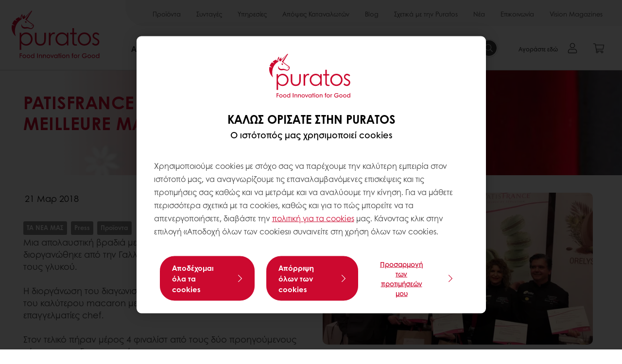

--- FILE ---
content_type: text/html;charset=utf-8
request_url: https://www.puratos.gr/el/news/atisrance-e-eilleure-acaron-rec
body_size: 15587
content:
<!doctype html>








<html lang="el" dir="ltr">
<head>
    <meta charset="utf-8"/>
    <script defer="defer" type="text/javascript" src="https://rum.hlx.page/.rum/@adobe/helix-rum-js@%5E2/dist/micro.js" data-routing="p00000-e000000"></script>
<script id="site-config" type="application/json">
    {
  "environment" : {
    "type" : "PROD",
    "role" : "PUBLISH"
  },
  "languageCountry" : "el-gr",
  "languageIso" : "el",
  "countryIso" : "gr"
}
</script>

    





<meta name="viewport" content="width=device-width, initial-scale=1, viewport-fit=cover"/>
<meta http-equiv="X-UA-Compatible" content="IE=edge"/>
<meta http-equiv="content-language" content="el-gr"/>
<meta name="theme-color" content="#ffffff"/>


<script>
    window.SAPTrackerEnabled = true;
</script>



<title>PatisFrance και Le Meilleure Macaron Grec - Puratos</title>
<meta name="description" content="PatisFrance και Le Meilleure Macaron Grec"/>


<meta property="og:url" content="https://www.puratos.gr/el/news/atisrance-e-eilleure-acaron-rec"/>
<meta property="og:title" content="PatisFrance και Le Meilleure Macaron Grec"/>
<meta property="og:description" content="Μια απολαυστική βραδιά με εξαιρετικές και μοναδικές γεύσεις διοργανώθηκε από την Γαλλική Πρεσβεία προς τιμή του “εθνικού” τους γλυκού."/>
<meta property="og:image" content="https://www.puratos.gr/content/dam/greece/images/news/2018/20180319_215050.jpg/jcr%3Acontent/renditions/cq5dam.web.1280.1280.webp"/>




    



<link rel="canonical" href="https://www.puratos.gr/el/news/atisrance-e-eilleure-acaron-rec"/>



    <link rel="alternate" href="https://www.puratos.gr/el/news/atisrance-e-eilleure-acaron-rec" hreflang="el-gr"/>




<link rel="apple-touch-icon" sizes="180x180" href="/etc.clientlibs/settings/wcm/designs/puratos2022/clientlib-preloaded/resources/img/apple-touch-icon.png"/>
<link rel="icon" type="image/svg+xml" sizes="any" href="/etc.clientlibs/settings/wcm/designs/puratos2022/clientlib-preloaded/resources/img/favicon.svg"/>
<link rel="icon" type="image/png" sizes="32x32" href="/etc.clientlibs/settings/wcm/designs/puratos2022/clientlib-preloaded/resources/img/favicon.png"/>
<link rel="mask-icon" href="/etc.clientlibs/settings/wcm/designs/puratos2022/clientlib-preloaded/resources/img/mask-icon.svg" color="#cc092f"/>



    <link rel="preload" as="font" type="font/woff" href="/etc.clientlibs/settings/wcm/designs/puratos2022/clientlib-font-default/resources/fonts/CenturyGothicW05-Regular.woff" crossorigin/>
    <link rel="preload" as="font" type="font/woff" href="/etc.clientlibs/settings/wcm/designs/puratos2022/clientlib-font-default/resources/fonts/CenturyGothicW05-Italic.woff" crossorigin/>
    <link rel="preload" as="font" type="font/woff" href="/etc.clientlibs/settings/wcm/designs/puratos2022/clientlib-font-default/resources/fonts/CenturyGothicW05-SemiBold.woff" crossorigin/>
    <link rel="preload" as="font" type="font/woff" href="/etc.clientlibs/settings/wcm/designs/puratos2022/clientlib-font-default/resources/fonts/CenturyGothicW05-SemiBoldIt.woff" crossorigin/>
    <link rel="preload" as="font" type="font/woff" href="/etc.clientlibs/settings/wcm/designs/puratos2022/clientlib-font-default/resources/fonts/CenturyGothicW05-Bold.woff" crossorigin/>
    <link rel="preload" as="font" type="font/woff" href="/etc.clientlibs/settings/wcm/designs/puratos2022/clientlib-font-default/resources/fonts/CenturyGothicW05-BoldItalic.woff" crossorigin/>

    
    
    

    
    
    

    
    
    
    

    
    
    

    
    
    

    
    
    
    
    
    


    <script async src="https://use.fontawesome.com/8a5b49ec9c.js"></script>





    
    
    
    
<link rel="stylesheet" href="/etc.clientlibs/settings/wcm/designs/puratos2022/clientlib-font-default.min.ACSHASH251bb9d6780d5ec3fd4a650b907a8962.css" type="text/css">



    






    
<link rel="stylesheet" href="/etc.clientlibs/settings/wcm/designs/puratos2022/clientlib-preloaded.min.ACSHASHd78b48d784f76cda927d7075ce66c8e7.css" type="text/css">




    
<script src="/etc.clientlibs/core/wcm/components/commons/site/clientlibs/container.min.ACSHASH0a6aff292f5cc42142779cde92054524.js"></script>






    
<link rel="stylesheet" href="/etc.clientlibs/puratos/clientlibs/clientlib-base.min.ACSHASHde6855e3a5038748c97b3b21a585a74c.css" type="text/css">




    
<link rel="stylesheet" href="/etc.clientlibs/puratos/clientlibs/clientlib-dependencies.min.ACSHASHd41d8cd98f00b204e9800998ecf8427e.css" type="text/css">




    
<link rel="stylesheet" href="/etc.clientlibs/puratos/clientlibs/clientlib-site.min.ACSHASH393da376610c1de4e0638c447c0bbd86.css" type="text/css">













<script>
    (function (w, d, s, l, i) {
        w[l] = w[l] || [];
        w[l].push({
            'gtm.start':
                new Date().getTime(), event: 'gtm.js'
        });
        var f = d.getElementsByTagName(s)[0],
            j = d.createElement(s), dl = l != 'dataLayer' ? '&l=' + l : '';
        j.async = true;
        j.src =
            'https://www.googletagmanager.com/gtm.js?id=' + i + dl;
        f.parentNode.insertBefore(j, f);
    })(window, document, 'script', 'dataLayer', 'GTM-KZXR8W3');</script>







<script type="application/ld+json">
    {
  "name" : "Puratos Ελλάς",
  "url" : "https://www.puratos.gr/el",
  "logo" : "https://www.puratos.gr/etc.clientlibs/settings/wcm/designs/puratos2022/clientlib-preloaded/resources/img/svg/logo.svg",
  "parentOrganization" : {
    "name" : "Puratos Group",
    "url" : "https://www.puratos.com",
    "@context" : "https://schema.org",
    "@type" : "Organization"
  },
  "@context" : "https://schema.org",
  "@type" : "Organization"
}
</script>

</head>
<body class="pos-page--puratos-20171111111 pos-language-el pos-country-gr font-family-default" data-loginurl="https://b2cpuratos.b2clogin.com/b2cpuratos.onmicrosoft.com/b2c_1_prod-gr-el-login/oauth2/v2.0/authorize?client_id=a242bd1b-e427-407c-8bff-687922da64a9&amp;nonce=nonce&amp;redirect_uri=https%3A%2F%2Fwww.puratos.gr%2Fcontent%2Flogin.html&amp;state=%7B%22lc%22%3A%22el-gr%22%2C%22d%22%3A%22https%3A%2F%2Fwww.puratos.gr%2Fel%2Fmypuratos%22%7D&amp;scope=openid+offline_access&amp;response_type=code+id_token&amp;prompt=login&amp;response_mode=fragment" data-language="el-gr" data-ecom="true" data-homepage="/el" data-brand="puratos">




<noscript>
    <iframe height="0" src="https://www.googletagmanager.com/ns.html?id=GTM-KZXR8W3" style="display:none;visibility:hidden" width="0"></iframe>
</noscript>




    


<div class="p-overlay"></div>

<div class="browser-banner">
    








</div>

<div class="geolocation-banner">
    








</div>



<div class="p-nav__impersonate">
    


<div class="impersonation-bar hidden" id="impersonation-bar">
    <span class="label">You are impersonating as:</span>
    <span id="impersonated-user"></span>
    <div id="switch-impersonator" class="btn-sm btn-secondary" data-target="#impersonation-modal" data-toggle="modal">
        Change customer
    </div>
</div>

</div>




<div class="p-nav__impersonate">
    

<div class="impersonation-bar hidden" id="end-customer-select-bar">
    <span class="label">Έχετε συνδεθεί ως:</span>
    <span id="end-customer"></span>
    <div id="switch-end-customer" class="btn-sm btn-secondary" data-target="#end-customer-select-modal" data-toggle="modal">
        Switch
    </div>
</div>

</div>




<nav class="p-nav p-nav-mobile-open">
    
    <div class="p-nav-mobile-header">
        <div class="p-nav__main-logo">
    
        
<a class="navbar-brand" href="/el">
    
    
        
        <img class="lazyload  " alt="Puratos Logo" src="/etc.clientlibs/settings/wcm/designs/puratos2022/clientlib-preloaded/resources/img/svg/logo.svg" srcset="[data-uri]" data-sizes="auto" data-srcset="/etc.clientlibs/settings/wcm/designs/puratos2022/clientlib-preloaded/resources/img/svg/logo.svg"/>
    

</a>

    
</div>


        <button type="button" class="navbar-toggle p-navbar-toggle" data-toggle="class" data-target="body" data-class="menu-open">
            <span class="icon-bar"></span>
            <span class="icon-bar"></span>
        </button>
    </div>

    <div class="p-nav__main container-fluid">
        <div class="p-nav__main-logo">
    
        
<a class="navbar-brand" href="/el">
    
    
        
        <img class="lazyload  " alt="Puratos Logo" src="/etc.clientlibs/settings/wcm/designs/puratos2022/clientlib-preloaded/resources/img/svg/logo.svg" srcset="[data-uri]" data-sizes="auto" data-srcset="/etc.clientlibs/settings/wcm/designs/puratos2022/clientlib-preloaded/resources/img/svg/logo.svg"/>
    

</a>

    
</div>

        <div class="meta-main-nav-section">
            

<div class="p-nav__meta container-fluid">
    
        
            
<ul class="p-navbar p-navbar--meta">
    
        <li>
            <a href="https://www.puratos.gr/el/products">Προϊόντα</a>
        </li>
    
        <li>
            <a href="https://www.puratos.gr/el/recipes">Συνταγές </a>
        </li>
    
        <li>
            <a href="https://www.puratos.gr/el/services">Υπηρεσίες</a>
        </li>
    
        <li>
            <a href="https://www.puratos.gr/el/consumer-insights">Απόψεις Καταναλωτών</a>
        </li>
    
        <li>
            <a href="https://www.puratos.gr/el/blog">Blog</a>
        </li>
    
        <li>
            <a href="https://www.puratos.gr/el/about-puratos">Σχετικά με την Puratos</a>
        </li>
    
        <li>
            <a href="https://www.puratos.gr/el/news">Νέα</a>
        </li>
    
        <li>
            <a href="https://www.puratos.gr/el/contact-us">Επικοινωνία</a>
        </li>
    
        <li>
            <a href="https://www.puratos.gr/el/vision-magazines">Vision Magazines</a>
        </li>
    
    <li class="hide-desktop logout-link-mobile">
        <a href="https://b2cpuratos.b2clogin.com/b2cpuratos.onmicrosoft.com/b2c_1_prod-gr-el-login/oauth2/v2.0/logout?post_logout_redirect_uri=https://www.puratos.gr/el?action=logout">Αποσύνδεση</a>
    </li>
</ul>


    


        
    
    <div class="p-nav__meta-languages">
        
            





        
    </div>
</div>

            <div class="p-nav__main-menu">
                

<div class="p-nav__main--megamenu">
    
        
            <!-- SDI include (path: /content/greece/el/header-and-footer/_jcr_content/header/megamenu.partial.html, resourceType: puratos/components/content/megamenu-v2) -->





    <ul class="p-navbar--megamenu " id="#megamenu-panel">
        
            <li class=" collapse" id="panel-1294049067" aria-expanded="false">
                <a class="important-hide-mobile">
                    ΑΡΤΟΠΟΙΙΑ
                </a>
                <a class="important-hide-desktop mobile-menu-anchor" data-toggle="collapse" data-target="#panel-1294049067" data-parent="#megamenu-panel">
                    ΑΡΤΟΠΟΙΙΑ
                </a>
                
    
    <div class="p-navbar--megamenu-panel">
        <div class="col-md-4 p-navbar-mega__column p-navbar-mega__column--alpha">
            




    
    
    <div class="hidden"></div>


    
    
    <div class="paragraph-title cap-no-line-seperator">

    <div>
        <h4 class="p-navbar-mega__title">ΠΟΙΑ ΠΡΩΤΗ ΥΛΗ ΣΑΣ ΕΝΔΙΑΦΕΡΕΙ</h4>
    </div>





</div>


    
    
    <div class="megamenu-product-categories">





    <ul class="p-navbar-mega__list">
        <li><a href="/el/products?tag=greece%3Aproducts%2Fcategories%2Fbakery%2Fegg_wash_alternative">ΥΠΟΚΑΤΑΣΤΑΣΤΟ ΑΥΓΟΥ</a></li>
    
        <li><a href="/el/products?tag=greece%3Aproducts%2Fcategories%2Fbakery%2Ffillings">ΓΕΜΙΣΕΙΣ</a></li>
    
        <li><a href="/el/products?tag=greece%3Aproducts%2Fcategories%2Fbakery%2Fmargarine_specialty_fats">ΜΑΡΓΑΡΙΝΕΣ, ΒΟΥΤΥΡΑ &amp; ΛΙΠΑΡΑ</a></li>
    
        <li><a href="/el/products?tag=greece%3Aproducts%2Fcategories%2Fbakery%2Fbakery_mixes">ΜΙΓΜΑΤΑ ΑΡΤΟΠΟΙΙΑΣ</a></li>
    
        <li><a href="/el/products?tag=greece%3Aproducts%2Fcategories%2Fbakery%2Fsourdough">ΠΡΟΖΥΜΙΑ</a></li>
    
        <li><a href="/el/products?tag=greece%3Aproducts%2Fcategories%2Fbakery%2Fbread_improver"> ΒΕΛΤΙΩΤΙΚΑ ΑΡΤΟΠΟΙΙΑΣ</a></li>
    
        <li><a href="/el/products?tag=greece%3Aproducts%2Fcategories%2Fbakery%2FSporoi-Diakosmisis">ΣΠΟΡΟΙ ΔΙΑΚΟΣΜΗΣΗΣ</a></li>
    
        <li><a href="/el/products?tag=greece%3Aproducts%2Fcategories%2Fbakery%2FMagia">ΜΑΓΙΑ</a></li>
    
        <li><a href="/el/products?tag=greece%3Aproducts%2Fcategories%2Fbakery%2FAntikollitika-Elaia">ΑΝΤΙΚΟΛΛΗΤΙΚΑ ΕΛΑΙΑ</a></li>
    
        <li><a href="/el/products?tag=greece%3Aproducts%2Fcategories%2Fbakery%2FVoithitika-Proionta">ΒΟΗΘΗΤΙΚΑ ΠΡΟΪΟΝΤΑ</a></li>
    </ul>

</div>


    
    
    <div class="product-finder-button-v2">



    <div class="p-flex">
        <p class="p-margin-top-lg">
            <a class="btn btn-primary" href="/el/products?tag=greece%3Aproducts%2Fcategories%2Fbakery">
                ΔΕΙΤΕ ΟΛΑ ΤΑ ΠΡΟΙΟΝΤΑ ΑΡΤΟΠΟΙΑΣ
            </a>
        </p>
    </div>



</div>



        </div>
        <div class="col-md-8 p-navbar-mega__column p-navbar-mega__column--omega">
            <div class="row">
                <div class="col-md-6">
                    



<div class="p-megamenu__products">

    <h4 class="p-megamenu__products--title">
        
        
            Ανακαλύψτε τα τελευταία μας προϊόντα
        
    </h4>

    <div class="p-megamenu__products--list">
        
            
    
    

    <a class="p-megamenu__products--list-card p-cursor-pointer" href="https://www.puratos.gr/el/products/beurre-patissier-concentre-998" data-skus="1008047">
        <span class="p-megamenu__products--list-card--thumbnail">
            
                <img src="/content/dam/greece/images/products/beurre-patissier-concentre.jpeg/jcr%3Acontent/renditions/cq5dam.web.400.400.webp" alt="Beurre Patissier Concentre 99,8%"/>
            
            
        </span>

        <span class="p-megamenu__products--list-card--content">
            <span class="p-megamenu__products--list-card--title">
                Beurre Patissier Concentre 99,8%
            </span>
            <span class="p-megamenu__products--list-card--link">
                <span class="p-link-primary-arrow">Ανακαλύψτε το προϊόν</span>
            </span>
        </span>

    </a>


        
            
    
    

    <a class="p-megamenu__products--list-card p-cursor-pointer" href="https://www.puratos.gr/el/products/tegral-less-salt" data-skus="4026515">
        <span class="p-megamenu__products--list-card--thumbnail">
            
                <img src="/content/dam/greece/images/products/FEFOB-PaveeStandard-600x600.jpeg/jcr%3Acontent/renditions/cq5dam.web.400.400.webp" alt="Tegral Less Salt"/>
            
            
        </span>

        <span class="p-megamenu__products--list-card--content">
            <span class="p-megamenu__products--list-card--title">
                Tegral Less Salt
            </span>
            <span class="p-megamenu__products--list-card--link">
                <span class="p-link-primary-arrow">Ανακαλύψτε το προϊόν</span>
            </span>
        </span>

    </a>


        
            
    
    

    <a class="p-megamenu__products--list-card p-cursor-pointer" href="https://www.puratos.gr/el/products/mimetic-primeur-20" data-skus="4014665">
        <span class="p-megamenu__products--list-card--thumbnail">
            
                <img src="/content/dam/greece/images/products/mimentic.jpg/jcr%3Acontent/renditions/cq5dam.web.400.400.webp" alt="HyperFocal: 0"/>
            
            
        </span>

        <span class="p-megamenu__products--list-card--content">
            <span class="p-megamenu__products--list-card--title">
                Mimetic Primeur 20%
            </span>
            <span class="p-megamenu__products--list-card--link">
                <span class="p-link-primary-arrow">Ανακαλύψτε το προϊόν</span>
            </span>
        </span>

    </a>


        
    </div>

</div>




                </div>
                <div class="col-md-6">
                    





<div class="p-megamenu__recipes">

    <div class="p-megamenu__recipes--title">
        <h4></h4>
        
    </div>

    <div class="p-megamenu__recipes--image">
        <a href="/el/recipes?tags=greece%3Arecipes%2Fcategory%2Fbakery">
            
    
        
        <img class="lazyload cq-dd-image " alt="Rețetă de pâine cu secară încolțită" srcset="[data-uri]" data-sizes="auto" data-srcset="/content/dam/puratos/images/homepage/Softgrain%20Sprout%20Rye.jpeg/jcr%3Acontent/renditions/cq5dam.web.1600.1600.webp 1600w,/content/dam/puratos/images/homepage/Softgrain%20Sprout%20Rye.jpeg/jcr%3Acontent/renditions/cq5dam.web.1280.1280.webp 1280w,/content/dam/puratos/images/homepage/Softgrain%20Sprout%20Rye.jpeg/jcr%3Acontent/renditions/cq5dam.web.950.950.webp 950w,/content/dam/puratos/images/homepage/Softgrain%20Sprout%20Rye.jpeg/jcr%3Acontent/renditions/cq5dam.web.800.800.webp 800w,/content/dam/puratos/images/homepage/Softgrain%20Sprout%20Rye.jpeg/jcr%3Acontent/renditions/cq5dam.web.600.600.webp 600w,/content/dam/puratos/images/homepage/Softgrain%20Sprout%20Rye.jpeg/jcr%3Acontent/renditions/cq5dam.web.400.400.webp 400w"/>
    

        </a>
    </div>

    <div class="p-megamenu__recipes--description">
        
            
            
                Εμπνευστείτε από τις συνταγές μας και δημιουργήστε μοναδικά προϊόντα
            
        
        
    </div>

    <div class="p-megamenu__recipes--link">
        <a href="/el/recipes?tags=greece%3Arecipes%2Fcategory%2Fbakery">
            
            
                
                
                    Δείτε όλες τις συνταγές
                
            
        </a>
    </div>

</div>



                </div>
            </div>
        </div>
    </div>

            </li>
        
            <li class=" collapse" id="panel-1873784922" aria-expanded="false">
                <a class="important-hide-mobile">
                    ΖΑΧΑΡΟΠΛΑΣΤΙΚΗ
                </a>
                <a class="important-hide-desktop mobile-menu-anchor" data-toggle="collapse" data-target="#panel-1873784922" data-parent="#megamenu-panel">
                    ΖΑΧΑΡΟΠΛΑΣΤΙΚΗ
                </a>
                
    
    <div class="p-navbar--megamenu-panel">
        <div class="col-md-4 p-navbar-mega__column p-navbar-mega__column--alpha">
            




    
    
    <div class="hidden"></div>


    
    
    <div class="paragraph-title cap-no-line-seperator">

    <div>
        <h4 class="p-navbar-mega__title">ΠΟΙΑ ΠΡΩΤΗ ΥΛΗ ΣΑΣ ΕΝΔΙΑΦΕΡΕΙ</h4>
    </div>





</div>


    
    
    <div class="megamenu-product-categories">





    <ul class="p-navbar-mega__list">
        <li><a href="/el/products?tag=greece%3Aproducts%2Fcategories%2Fpatisserie%2Fnon_dairy_toppings">ΦΥΤΙΚΕΣ ΚΡΕΜΕΣ</a></li>
    
        <li><a href="/el/products?tag=greece%3Aproducts%2Fcategories%2Fpatisserie%2Fganaches">ΓΛΑΣΑ &amp; ΓΚΑΝΑΖ</a></li>
    
        <li><a href="/el/products?tag=greece%3Aproducts%2Fcategories%2Fpatisserie%2Ffillings">ΓΕΜΙΣΕΙΣ</a></li>
    
        <li><a href="/el/products?tag=greece%3Aproducts%2Fcategories%2Fpatisserie%2Fjellies">ΖΕΛΕΔΕΣ - ΕΠΙΚΑΛΥΨΕΙΣ</a></li>
    
        <li><a href="/el/products?tag=greece%3Aproducts%2Fcategories%2Fpatisserie%2Fflavouring_preparations">ΓΕΥΣΕΙΣ</a></li>
    
        <li><a href="/el/products?tag=greece%3Aproducts%2Fcategories%2Fpatisserie%2Fmousse_bavarois_mixes">ΜΟΥΣ &amp; ΜΠΑΒΑΡΟΥΑ</a></li>
    
        <li><a href="/el/products?tag=greece%3Aproducts%2Fcategories%2Fpatisserie%2Fsponge_cream_mixes">ΜΕΙΓΜΑΤΑ ΖΑΧΑΡΟΠΛΑΣΤΙΚΗΣ</a></li>
    
        <li><a href="/el/products?tag=greece%3Aproducts%2Fcategories%2Fpatisserie%2Fcustard_cream_mixes">ΜΕΙΓΜΑΤΑ ΓΙΑ ΚΡΕΜΕΣ ΖΑΧΑΡΟΠΛΑΣΤΙΚΗΣ</a></li>
    
        <li><a href="/el/products?tag=greece%3Aproducts%2Fcategories%2Fpatisserie%2Fcake_sponge_mixes">ΜΕΙΓΜΑΤΑ ΓΙΑ ΚΕΙΚ ΚΑΙ ΠΑΝΤΕΣΠΑΝΙΑ</a></li>
    
        <li><a href="/el/products?tag=greece%3Aproducts%2Fcategories%2Fpatisserie%2FFruits%2Cgreece%3Aproducts%2Fcategories%2Fpatisserie">ΦΡΟΥΤΑ</a></li>
    
        <li><a href="/el/products?tag=greece%3Aproducts%2Fcategories%2Fpatisserie%2FZoikes-Kremes">ΖΩΙΚΕΣ ΚΡΕΜΕΣ</a></li>
    
        <li><a href="/el/products?tag=greece%3Aproducts%2Fcategories%2Fpatisserie%2FETOIMES-VASEIS-KAI-MPISKOTA">ΕΤΟΙΜΕΣ ΒΑΣΕΙΣ ΚΑΙ ΜΠΙΣΚΟΤΑ</a></li>
    
        <li><a href="/el/products?tag=greece%3Aproducts%2Fcategories%2Fpatisserie%2FVeltiotika-Zaxaroplastikis">ΒΕΛΤΙΩΤΙΚΑ ΖΑΧΑΡΟΠΛΑΣΤΙΚΗΣ</a></li>
    
        <li><a href="/el/products?tag=greece%3Aproducts%2Fcategories%2Fpatisserie%2Fuht_specialties">ΕΠΙΧΡΙΣΜΑΤΑ</a></li>
    
        <li><a href="/el/products?tag=greece%3Aproducts%2Fcategories%2Fpatisserie%2Fnuts">ΞΗΡΟΙ ΚΑΡΠΟΙ - MARZIPAN</a></li>
    
        <li><a href="/el/products?tag=greece%3Aproducts%2Fcategories%2Fpatisserie%2Fice_cream">ΠΑΓΩΤΑ</a></li>
    </ul>

</div>


    
    
    <div class="product-finder-button-v2">



    <div class="p-flex">
        <p class="p-margin-top-lg">
            <a class="btn btn-primary" href="/el/products?tag=greece%3Aproducts%2Fcategories%2Fpatisserie">
                ΔΕΙΤΕ ΟΛΑ ΤΑ ΠΡΟΙΟΝΤΑ ΖΑΧΑΡΟΠΛΑΣΤΙΚΗΣ
            </a>
        </p>
    </div>



</div>



        </div>
        <div class="col-md-8 p-navbar-mega__column p-navbar-mega__column--omega">
            <div class="row">
                <div class="col-md-6">
                    



<div class="p-megamenu__products">

    <h4 class="p-megamenu__products--title">
        
        
            Ανακαλύψτε τα τελευταία μας προϊόντα
        
    </h4>

    <div class="p-megamenu__products--list">
        
            
    
    

    <a class="p-megamenu__products--list-card p-cursor-pointer" href="https://www.puratos.gr/el/products/geladis-riples-pagotou" data-skus="6102765">
        <span class="p-megamenu__products--list-card--thumbnail">
            
                <img src="/content/dam/greece/images/products/Biscotto%20Ice.png/jcr%3Acontent/renditions/cq5dam.web.400.400.webp" alt="Geladis Variegato Biscotto"/>
            
            
        </span>

        <span class="p-megamenu__products--list-card--content">
            <span class="p-megamenu__products--list-card--title">
                Geladis Variegato Biscotto
            </span>
            <span class="p-megamenu__products--list-card--link">
                <span class="p-link-primary-arrow">Ανακαλύψτε το προϊόν</span>
            </span>
        </span>

    </a>


        
            
    
    

    <a class="p-megamenu__products--list-card p-cursor-pointer" href="https://www.puratos.gr/el/products/geladis-pasta-cocco" data-skus="6102849">
        <span class="p-megamenu__products--list-card--thumbnail">
            
                <img src="/content/dam/greece/images/products/Cocco%20Ice.jpeg/jcr%3Acontent/renditions/cq5dam.web.400.400.webp" alt="Geladis Pasta Cocco"/>
            
            
        </span>

        <span class="p-megamenu__products--list-card--content">
            <span class="p-megamenu__products--list-card--title">
                Geladis Pasta Cocco
            </span>
            <span class="p-megamenu__products--list-card--link">
                <span class="p-link-primary-arrow">Ανακαλύψτε το προϊόν</span>
            </span>
        </span>

    </a>


        
            
    
    

    <a class="p-megamenu__products--list-card p-cursor-pointer" href="https://www.puratos.gr/el/products/geladis-variegato-croccandor-new" data-skus="6102724">
        <span class="p-megamenu__products--list-card--thumbnail">
            
                <img src="/content/dam/greece/images/products/Croccandor%20Ice.jpeg/jcr%3Acontent/renditions/cq5dam.web.400.400.webp" alt="Geladis Variegato Croccandor"/>
            
            
        </span>

        <span class="p-megamenu__products--list-card--content">
            <span class="p-megamenu__products--list-card--title">
                Geladis Variegato Croccandor
            </span>
            <span class="p-megamenu__products--list-card--link">
                <span class="p-link-primary-arrow">Ανακαλύψτε το προϊόν</span>
            </span>
        </span>

    </a>


        
    </div>

</div>




                </div>
                <div class="col-md-6">
                    





<div class="p-megamenu__recipes">

    <div class="p-megamenu__recipes--title">
        <h4></h4>
        
    </div>

    <div class="p-megamenu__recipes--image">
        <a href="/el/recipes?tags=greece%3Arecipes%2Fcategory%2Fpatisserie">
            
    
        
        <img class="lazyload cq-dd-image " srcset="[data-uri]" data-sizes="auto" data-srcset="/content/dam/puratos/images/homepage/Taste-Tomorrow-16.1-Deli-Cheesecake.jpg/jcr%3Acontent/renditions/cq5dam.web.1600.1600.webp 1600w,/content/dam/puratos/images/homepage/Taste-Tomorrow-16.1-Deli-Cheesecake.jpg/jcr%3Acontent/renditions/cq5dam.web.1280.1280.webp 1280w,/content/dam/puratos/images/homepage/Taste-Tomorrow-16.1-Deli-Cheesecake.jpg/jcr%3Acontent/renditions/cq5dam.web.950.950.webp 950w,/content/dam/puratos/images/homepage/Taste-Tomorrow-16.1-Deli-Cheesecake.jpg/jcr%3Acontent/renditions/cq5dam.web.800.800.webp 800w,/content/dam/puratos/images/homepage/Taste-Tomorrow-16.1-Deli-Cheesecake.jpg/jcr%3Acontent/renditions/cq5dam.web.600.600.webp 600w,/content/dam/puratos/images/homepage/Taste-Tomorrow-16.1-Deli-Cheesecake.jpg/jcr%3Acontent/renditions/cq5dam.web.400.400.webp 400w"/>
    

        </a>
    </div>

    <div class="p-megamenu__recipes--description">
        
            
            
                Εμπνευστείτε από τις συνταγές μας και δημιουργήστε μοναδικά προϊόντα
            
        
        
    </div>

    <div class="p-megamenu__recipes--link">
        <a href="/el/recipes?tags=greece%3Arecipes%2Fcategory%2Fpatisserie">
            
            
                
                
                    Δείτε όλες τις συνταγές
                
            
        </a>
    </div>

</div>



                </div>
            </div>
        </div>
    </div>

            </li>
        
            <li class=" collapse" id="panel-386317585" aria-expanded="false">
                <a class="important-hide-mobile">
                    ΣΟΚΟΛΑΤΑ
                </a>
                <a class="important-hide-desktop mobile-menu-anchor" data-toggle="collapse" data-target="#panel-386317585" data-parent="#megamenu-panel">
                    ΣΟΚΟΛΑΤΑ
                </a>
                
    
    <div class="p-navbar--megamenu-panel">
        <div class="col-md-4 p-navbar-mega__column p-navbar-mega__column--alpha">
            




    
    
    <div class="hidden"></div>


    
    
    <div class="paragraph-title cap-no-line-seperator">

    <div>
        <h4 class="p-navbar-mega__title">ΠΟΙΑ ΠΡΩΤΗ ΥΛΗ ΣΑΣ ΕΝΔΙΑΦΕΡΕΙ</h4>
    </div>





</div>


    
    
    <div class="megamenu-product-categories">





    <ul class="p-navbar-mega__list">
        <li><a href="/el/products?tag=greece%3Aproducts%2Fcategories%2Fchocolate%2Fpralines_nut_pastes">ΠΡΑΛΙΝΕΣ ΚΑΙ ΠΑΣΤΕΣ</a></li>
    
        <li><a href="/el/products?tag=greece%3Aproducts%2Fcategories%2Fchocolate%2Fcompound_chocolate">ΑΠΟΜΙΜΗΣΗ ΣΟΚΟΛΑΤΑΣ</a></li>
    
        <li><a href="/el/products?tag=greece%3Aproducts%2Fcategories%2Fchocolate%2Freal_chocolate">ΣΟΚΟΛΑΤΑ</a></li>
    
        <li><a href="/el/products?tag=greece%3Aproducts%2Fcategories%2Fchocolate%2Freal_belgian_chocolate">ΒΕΛΓΙΚΗ ΣΟΚΟΛΑΤΑ</a></li>
    
        <li><a href="/el/products?tag=greece%3Aproducts%2Fcategories%2Fchocolate%2FEpikalipseis-Sokolatas">ΕΠΙΚΑΛΥΨΕΙΣ ΣΟΚΟΛΑΤΑΣ</a></li>
    
        <li><a href="/el/products?tag=greece%3Aproducts%2Fcategories%2Fchocolate%2FOrigins">ORIGINS</a></li>
    
        <li><a href="/el/products?tag=greece%3Aproducts%2Fcategories%2Fchocolate%2FMaltitole">MALTITOLE</a></li>
    </ul>

</div>


    
    
    <div class="product-finder-button-v2">



    <div class="p-flex">
        <p class="p-margin-top-lg">
            <a class="btn btn-primary" href="/el/products?tag=greece%3Aproducts%2Fcategories%2Fchocolate">
                ΔΕΙΤΕ ΟΛΑ ΤΑ ΠΡΟΙΟΝΤΑ ΣΟΚΟΛΑΤΑΣ
            </a>
        </p>
    </div>



</div>



        </div>
        <div class="col-md-8 p-navbar-mega__column p-navbar-mega__column--omega">
            <div class="row">
                <div class="col-md-6">
                    



<div class="p-megamenu__products">

    <h4 class="p-megamenu__products--title">
        
        
            Ανακαλύψτε τα τελευταία μας προϊόντα
        
    </h4>

    <div class="p-megamenu__products--list">
        
            
    
    

    <a class="p-megamenu__products--list-card p-cursor-pointer" href="https://www.puratos.gr/el/products/carat-supercrem-white-516f" data-skus="4004909">
        <span class="p-megamenu__products--list-card--thumbnail">
            
                <img src="/content/dam/greece/images/products/supercrem-white-f516/Supercrem%20White%20600x600.png/jcr%3Acontent/renditions/cq5dam.web.400.400.webp" alt="Carat Supercrem White 516F"/>
            
            
        </span>

        <span class="p-megamenu__products--list-card--content">
            <span class="p-megamenu__products--list-card--title">
                Carat Supercrem White 516F
            </span>
            <span class="p-megamenu__products--list-card--link">
                <span class="p-link-primary-arrow">Ανακαλύψτε το προϊόν</span>
            </span>
        </span>

    </a>


        
            
    
    

    <a class="p-megamenu__products--list-card p-cursor-pointer" href="https://www.puratos.gr/el/products/belcofil-choco-nutolade" data-skus="4008663">
        <span class="p-megamenu__products--list-card--thumbnail">
            
                <img src="/content/dam/greece/images/products/Nutolade%20600x600.png/jcr%3Acontent/renditions/cq5dam.web.400.400.webp" alt="Carat Supercrem Nutolade"/>
            
            
        </span>

        <span class="p-megamenu__products--list-card--content">
            <span class="p-megamenu__products--list-card--title">
                Carat Supercrem Nutolade
            </span>
            <span class="p-megamenu__products--list-card--link">
                <span class="p-link-primary-arrow">Ανακαλύψτε το προϊόν</span>
            </span>
        </span>

    </a>


        
            
    
    

    <a class="p-megamenu__products--list-card p-cursor-pointer" href="https://www.puratos.gr/el/products/praline-noisette50_" data-skus="4002667">
        <span class="p-megamenu__products--list-card--thumbnail">
            
                <img src="/content/dam/puratos/images/products/patisfrance/PatisFrance-Crispy%20Tartelette.JPG/jcr%3Acontent/renditions/cq5dam.web.400.400.webp" alt="Praliné Noisette 50%"/>
            
            
        </span>

        <span class="p-megamenu__products--list-card--content">
            <span class="p-megamenu__products--list-card--title">
                Praliné Noisette 50%
            </span>
            <span class="p-megamenu__products--list-card--link">
                <span class="p-link-primary-arrow">Ανακαλύψτε το προϊόν</span>
            </span>
        </span>

    </a>


        
    </div>

</div>




                </div>
                <div class="col-md-6">
                    





<div class="p-megamenu__recipes">

    <div class="p-megamenu__recipes--title">
        <h4></h4>
        
    </div>

    <div class="p-megamenu__recipes--image">
        <a href="/el/recipes?tags=greece%3Arecipes%2Fcategory%2Fchocolate">
            
    
        
        <img class="lazyload cq-dd-image " srcset="[data-uri]" data-sizes="auto" data-srcset="/content/dam/puratos/images/homepage/Chocolate%20Lava%20Cake_hr_fe.jpg/jcr%3Acontent/renditions/cq5dam.web.1600.1600.webp 1600w,/content/dam/puratos/images/homepage/Chocolate%20Lava%20Cake_hr_fe.jpg/jcr%3Acontent/renditions/cq5dam.web.1280.1280.webp 1280w,/content/dam/puratos/images/homepage/Chocolate%20Lava%20Cake_hr_fe.jpg/jcr%3Acontent/renditions/cq5dam.web.950.950.webp 950w,/content/dam/puratos/images/homepage/Chocolate%20Lava%20Cake_hr_fe.jpg/jcr%3Acontent/renditions/cq5dam.web.800.800.webp 800w,/content/dam/puratos/images/homepage/Chocolate%20Lava%20Cake_hr_fe.jpg/jcr%3Acontent/renditions/cq5dam.web.600.600.webp 600w,/content/dam/puratos/images/homepage/Chocolate%20Lava%20Cake_hr_fe.jpg/jcr%3Acontent/renditions/cq5dam.web.400.400.webp 400w"/>
    

        </a>
    </div>

    <div class="p-megamenu__recipes--description">
        
            
            
                Εμπνευστείτε από τις συνταγές μας και δημιουργήστε μοναδικά προϊόντα
            
        
        
    </div>

    <div class="p-megamenu__recipes--link">
        <a href="/el/recipes?tags=greece%3Arecipes%2Fcategory%2Fchocolate">
            
            
                
                
                    Δείτε όλες τις συνταγές
                
            
        </a>
    </div>

</div>



                </div>
            </div>
        </div>
    </div>

            </li>
        
    </ul>




        
        
    
</div>

<div class="p-nav__main--spacing"></div>


    <div class="p-nav__main--search">
        




    <div class="p-navbar p-navbar--search js-search-form dropdown">
        <form action="/el/search" method="get" class="p-navbar-form cap-search-autocomplete">
            <input type="text" class="form-control round form-icon js-search-form__input js-typeahead-search mobile-hidden" data-search-page="/content/greece/el/search.html" data-search-label="Βρέθηκε σε" data-toggle="dropdown" data-all-results-label="Εμφάνιση όλων των αποτελεσμάτων" aria-haspopup="true" aria-expanded="false" name="search"/>
            <button type="submit" class="p-navbar-form__btn p-flex p-flex-align-center desktop">
                <span class="svg-search-icon-filled"></span>
                <span class="sr-only"></span>
            </button>
            <div class="p-navbar-form__btn hide-desktop tablet-search mobile" data-toggle="class" data-target=".p-navbar-mobile--search" data-class="visible">
                <span class="svg-search-icon-mobile"></span>
            </div>
        </form>
    </div>



    


    </div>






<div class="p-nav__main--actions">
    





    <div class="p-nav__main--actions-my-puratos-button ">
        
            





    

    

        <noscript>You need to enable JavaScript to run this app.</noscript>

        <div data-react="react--my-puratos-btn" data-model="/content/greece/el/header-and-footer/jcr:content/header/my-puratos-button"></div>

        <script>
            if (!window.___PRELOADEDSTATE___) {
                window.___PRELOADEDSTATE___ = {};
            }
            if (!window.___PRELOADEDSTATE___.aem) {
                window.___PRELOADEDSTATE___.aem = {};
            }
            if (!window.___PRELOADEDSTATE___.aem.resources) {
                window.___PRELOADEDSTATE___.aem.resources = {};
            }
            if (!window.___PRELOADEDSTATE___.aem.resources["/content/greece/el/header-and-footer/jcr:content/header/my-puratos-button"]) {
                window.___PRELOADEDSTATE___.aem.resources["/content/greece/el/header-and-footer/jcr:content/header/my-puratos-button"] = {"loginButtonText":"Αγοράστε εδώ","loginPopoverText":" Συνδεθείτε ή εγγραφείτε στο My Puratos","buttonTitle":"My Puratos","myDashboardLinkText":"My Puratos","signOutLinkText":"Αποσύνδεση","link1":{"linkText":null,"linkTitle":null,"pageLink":null,"linkTextPartialList":null,"externalLink":false},"link2":{"linkText":null,"linkTitle":null,"pageLink":null,"linkTextPartialList":null,"externalLink":false},"link3":{"linkText":null,"linkTitle":null,"pageLink":null,"linkTextPartialList":null,"externalLink":false},"myDashboardLink":"https://www.puratos.gr/el/mypuratos"};
            }
        </script>

    

    






        
        
    </div>

    <div class="p-nav__main--actions-cart">
        





    

    

        <noscript>You need to enable JavaScript to run this app.</noscript>

        <div data-react="react--mini-cart" data-model="/content/greece/el/header-and-footer/jcr:content/header/mini-cart"></div>

        <script>
            if (!window.___PRELOADEDSTATE___) {
                window.___PRELOADEDSTATE___ = {};
            }
            if (!window.___PRELOADEDSTATE___.aem) {
                window.___PRELOADEDSTATE___.aem = {};
            }
            if (!window.___PRELOADEDSTATE___.aem.resources) {
                window.___PRELOADEDSTATE___.aem.resources = {};
            }
            if (!window.___PRELOADEDSTATE___.aem.resources["/content/greece/el/header-and-footer/jcr:content/header/mini-cart"]) {
                window.___PRELOADEDSTATE___.aem.resources["/content/greece/el/header-and-footer/jcr:content/header/mini-cart"] = {"loginTitle":"Το καλάθι σας είναι άδειο","loginText":"Πρέπει να είστε πελάτης της Puratos για να μπορέσετε να παραγγείλετε διαδικτυακά. Παρακαλούμε επικοινωνήστε μαζί μας για περισσότερες πληροφορίες.","loginButtonText":"Σύνδεση","title":"Το καλάθι σας είναι άδειο","text":"Δεν υπάρχουν προϊόντα στο καλάθι σας","buttonTitle":"Δείτε τα προϊόντα σας","pageLink":"https://www.puratos.gr/el/mypuratos","postCartButtonTitle":"Εμφάνιση του καλαθιού μου","postCartPageLink":"https://www.puratos.gr/el/mypuratos/cart","noEcomTitle":"Μόνο οι πελάτες της Puratos μπορούν να παραγγείλουν διαδικτυακά","noEcomText":"Πρέπει να είστε πελάτης της Puratos για να μπορέσετε να παραγγείλετε διαδικτυακά. Παρακαλούμε επικοινωνήστε μαζί μας για περισσότερες πληροφορίες","noEcomButtonLink":null,"noEcomButtonTitle":"Επικοινωνήστε μαζί μας","errorMessage":null,"languageCountry":"el-gr"};
            }
        </script>

    

    






    </div>



    <div class="p-nav__main--actions-toggle">
        <button type="button" class="p-navbar-toggle" data-toggle="class" data-target="body" data-class="menu-open">
            <span class="sr-only">Toggle navigation</span>
            <span class="icon-bar"></span>
            <span class="icon-bar"></span>
            <span class="icon-bar"></span>
        </button>
    </div>


</div>

            </div>
        </div>
    </div>
    <div class="p-nav__main--overlay p-overlay"></div>
</nav>


<div class="p-nav-mobile">
    




<div class="p-navbar-mobile p-navbar-mobile--search">
    <div class="p-navbar-mobile--header">
        <h2 class="p-navbar-mobile--header-title">
            Αναζήτηση
        </h2>
        <div class="p-navbar-mobile--header-close" data-toggle="class" data-target="ancestor:.p-navbar-mobile--search" data-class="visible">
            <button type="button" class="navbar-toggle p-navbar-toggle">
                <span class="icon-bar"></span>
                <span class="icon-bar"></span>
            </button>
        </div>
    </div>
    <div class="p-navbar-mobile--body">

        
            <form action="/el/search" method="get" class="cap-search-autocomplete">
                <input type="text" class="form-control round form-icon js-search-form__input js-typeahead-search" data-search-page="/content/greece/el/search.html" data-search-label="Βρέθηκε σε" data-toggle="dropdown" aria-haspopup="true" aria-expanded="false" name="search"/>
                <button type="submit" class="p-navbar-form__btn">
                    <span class="svg-search-icon-filled-mobile"></span>
                    <span class="sr-only"></span>
                </button>
            </form>
        

        

    </div>
    <div class="p-navbar-mobile--footer">
        <a href="#" class="btn btn-secondary">Εμφάνιση όλων των αποτελεσμάτων</a>
    </div>
</div>

</div>



    


<div role="dialog">
    <div class="fade modal no-print p-modal my-puratos modal" id="impersonation-modal" role="document" tabindex="-1">
        <div class="modal-dialog modal-lg">
            <div class="modal-content">
                <div class="">
                    <div class="p-modal__content">
                        <div class="modal-dialog modal-dialog-print p-modal__dialog " role="document">
                            <button type="button" class="close p-modal__close" data-dismiss="modal" aria-label="Close"><span aria-hidden="true">×</span>
                            </button>
                            <h3 class="divider-title" id="contactModalLabel">Impersonate user</h3>
                            <div class="well p-modal__well modal-body">
                                <div class="impersonate-errors p-padding-bottom-sm">
                                    <div class="alert alert-sm alert-info error-text" role="alert" id="ContactEmailDoesNotExist">
                                        Email not linked to customer number

                                    </div>
                                    <div class="alert alert-sm alert-info error-text" role="alert" id="CallerCantImpersonateTarget">
                                        You cannot impersonate the user

                                    </div>
                                    <div class="alert alert-sm alert-info error-text" role="alert" id="EmailBelongsDifferentSalesOrgWebsite">
                                        Email belongs to sales organisation than impersonator

                                    </div>
                                    <div class="alert alert-sm alert-info error-text" role="alert" id="CallerAndTargetAreTheSame">
                                        Email not linked to customer number

                                    </div>
                                    <div class="alert alert-sm alert-info error-text" role="alert" id="ContactEmailDoesNotExist">
                                        Caller and target are the same

                                    </div>
                                    <div class="alert alert-sm alert-info error-text" role="alert" id="AzureAccountLockedOrDeleted">
                                        Locked account

                                    </div>
                                    <div class="alert alert-sm alert-danger error-text" role="alert" id="FallbackMessage">
                                        Unexpected error

                                    </div>
                                </div>
                                <form class="no-print js-form--impersonate" id="impersonate-form">
                                    <fieldset>
                                        <label for="targetEmail" class="form-label">Enter customer email address</label>
                                        <input id="targetEmail" name="targetEmail" type="text" class="form-control" placeholder="address@email.com" required/>
                                        <button type="submit" class="btn btn-primary p-margin-bottom-md p-margin-top-md">
                                            Impersonate
                                        </button>
                                    </fieldset>
                                </form>
                            </div>
                        </div>
                    </div>
                </div>
            </div>
        </div>
    </div>
</div>




    

<div role="dialog">
    <div class="fade modal no-print p-modal my-puratos modal" id="end-customer-select-modal" role="document" tabindex="-1">
        <div class="modal-dialog modal-lg">
            <div class="modal-content">
                <div class="">
                    <div class="p-modal__content">
                        <div class="modal-dialog modal-dialog-print p-modal__dialog" role="document">
                            <h3 class="divider-title"></h3>
                            <div class="well p-modal__well modal-body">
                                <div id="loader"></div>
                                <button type="button" id="end-customer-select-form-close" class="close p-modal__close" data-dismiss="modal" aria-label="Close"><span aria-hidden="true">×</span>
                                </button>
                                <h3 class="end-customer__modal-label">Τελικός πελάτης</h3>
                                <form class="no-print js-form--end-customer" id="end-customer-select-form">
                                    <fieldset>
                                        <label for="end-customer-select" class="form-label">Επιλέξτε τελικό πελάτη</label>
                                        <div class="custom-select-wrapper">
                                            <div class="custom-select">
                                                <div class="custom-select-trigger">
                                                   <span class="custom-select-trigger--label"> Select </span>
                                                    <span class="p-select--icon"></span>
                                                </div>
                                                <div class="custom-options"></div>
                                            </div>
                                            <select id="end-customer-select" style="display: none;">
                                            </select>
                                        </div>
                                        <button type="submit" class="btn btn-primary p-margin-bottom-md p-margin-top-md">
                                            Υποβολή
                                        </button>
                                    </fieldset>
                                </form>
                            </div>
                        </div>
                    </div>
                </div>
            </div>
        </div>
    </div>
</div>






<div>
    




    
    
    <div class="hero-banner-v2">


<div class="p-hero p-hero--page cq-image-placeholder cq-dd-file   hero-gradient-white ">
    <div class="p-hero__background bg-lazyload lazyload with-bg-image" style="background-image:url('/content/dam/greece/images/news/2018/vision-16.jpg/jcr%3Acontent/renditions/cq5dam.web.1600.1600.webp')"></div>
    <div class="p-hero__body with-bg-image">
        <div class="container">
            



            <h1 class="p-hero__title">
                PatisFrance και Le Meilleure Macaron Grec
                <span class="p-hero__label p-margin-left-sm" id="react-promo--hero-label"></span>
            </h1>
        </div>
    </div>
</div>
</div>



</div>

<div class="small-container">
    <div class="container p-editor small-container-padding">
        <div class="column-control">
            

    <div class="column-control">
        <div class="col-md-6">
            




    
    
    <div class="date">



    <div>
        <p class="p-hero__subtitle p-hero__subtitle--news">21 Μαρ 2018</p>
    </div>



</div>


    
    
    <div class="tag-list">




    
        <div class="label label-default">ΤΑ ΝΕΑ ΜΑΣ</div>
    
        <div class="label label-default">Press</div>
    
        <div class="label label-default">Προϊοντα</div>
    




    

</div>


    
    
    <div class="paragraph">


    <div class="p-editor">
        <p class="lead">Μια απολαυστική βραδιά με εξαιρετικές και μοναδικές γεύσεις διοργανώθηκε από την Γαλλική Πρεσβεία προς τιμή του “εθνικού” τους γλυκού. 
<br /><br />
Η διοργάνωση του διαγωνισμού από την Πρεσβεία για την ανάδειξη του καλύτερου macaron με ελληνικές γεύσεις προσέλκυσε πολλούς επαγγελματίες chef. 
<br /><br />
Στον τελικό πήραν μέρος 4 φιναλίστ από τους δύο προηγούμενους γύρους τους διαγωνισμού. 
<br /><br />
Για εμάς και οι 4 διαγωνιζόμενοι ήταν νικητές.Το βραβείο μας για όλους, ένα trainning στο Παρίσι από τους Γάλλους chef της PatisFrance και μια μοναδική βόλτα στα Παρισινά ζαχαροπλαστεία που θεωρούνται ότι καθορίζουν τις γευστικές τάσεις για όλο τον κόσμο. 
<br /><br />
Τα βραβεία παρέδωσε ο Γενικός Διευθυντής της PatisFrance και Διευθυντής Νοτίου Ευρώπης της Puratos κ.Enric Valls.
<br /><br />

Συγχαρητήρια λοιπόν στους:
</p><ul>
<li>Αγγελική Αγάθου από την Κέρκυρα- 1ο βραβείο</li>

<li>Σταμάτη Ξενάκη  από την Νάξο- 2ο βραβείο</li>

<li>Χρυσή Σεβαστιάδου από την Πάτρα- 3ο βραβείο</li>

<li>Ευθυμία Νανέρη από την Θεσσαλονίκη- 4ο βραβείο</li></ul>

Και τους ευχαριστούμε για την γευστική αποπλάνηση μέσα από τις μοναδικές δημιουργίες τους
<p></p>
    </div>




</div>



        </div>
        <div class="col-md-6">
            




    
    
    <div class="carousel-overview-v2">




    

    <div class="carousel-overview p-padding-bottom">
        
            <div class="p-slick-holder no-print">
                <div class="js-slick p-slick" dir="ltr" data-slick='{"infinite": true, "slidesToShow": 1, "slidesToScroll": 1, "rtl": false, "adaptiveHeight": true}' data-slick-thumbs="-430347607" data-slick-arrows="true">
                    
                    
                        
                        
                            
    
    

    <div class="p-slick__item" aria-hidden="false">
        
            <div>
                
                    
    
    
    
    
        
            
    
        
        <img class="lazyload cq-dd-image " src="/etc.clientlibs/settings/wcm/designs/puratos2022/clientlib-preloaded/resources/img/jpg/rendition-fallback.jpg" srcset="[data-uri]" data-sizes="auto" data-srcset="/content/dam/greece/images/news/2018/20180319_215050.jpg/jcr%3Acontent/renditions/cq5dam.web.1600.1600.webp 1600w,/content/dam/greece/images/news/2018/20180319_215050.jpg/jcr%3Acontent/renditions/cq5dam.web.1280.1280.webp 1280w,/content/dam/greece/images/news/2018/20180319_215050.jpg/jcr%3Acontent/renditions/cq5dam.web.950.950.webp 950w,/content/dam/greece/images/news/2018/20180319_215050.jpg/jcr%3Acontent/renditions/cq5dam.web.800.800.webp 800w,/content/dam/greece/images/news/2018/20180319_215050.jpg/jcr%3Acontent/renditions/cq5dam.web.600.600.webp 600w,/content/dam/greece/images/news/2018/20180319_215050.jpg/jcr%3Acontent/renditions/cq5dam.web.400.400.webp 400w"/>
    

        
    
    

                
            </div>
        

        

        
    </div>

                        
                            
    
    

    <div class="p-slick__item" aria-hidden="false">
        
            <div>
                
                    
    
    
    
    
        
            
    
        
        <img class="lazyload cq-dd-image " src="/etc.clientlibs/settings/wcm/designs/puratos2022/clientlib-preloaded/resources/img/jpg/rendition-fallback.jpg" srcset="[data-uri]" data-sizes="auto" data-srcset="/content/dam/greece/images/news/2018/20180319_214750%20A.jpg/jcr%3Acontent/renditions/cq5dam.web.1600.1600.webp 1600w,/content/dam/greece/images/news/2018/20180319_214750%20A.jpg/jcr%3Acontent/renditions/cq5dam.web.1280.1280.webp 1280w,/content/dam/greece/images/news/2018/20180319_214750%20A.jpg/jcr%3Acontent/renditions/cq5dam.web.950.950.webp 950w,/content/dam/greece/images/news/2018/20180319_214750%20A.jpg/jcr%3Acontent/renditions/cq5dam.web.800.800.webp 800w,/content/dam/greece/images/news/2018/20180319_214750%20A.jpg/jcr%3Acontent/renditions/cq5dam.web.600.600.webp 600w,/content/dam/greece/images/news/2018/20180319_214750%20A.jpg/jcr%3Acontent/renditions/cq5dam.web.400.400.webp 400w"/>
    

        
    
    

                
            </div>
        

        

        
    </div>

                        
                            
    
    

    <div class="p-slick__item" aria-hidden="false">
        
            <div>
                
                    
    
    
    
    
        
            
    
        
        <img class="lazyload cq-dd-image " src="/etc.clientlibs/settings/wcm/designs/puratos2022/clientlib-preloaded/resources/img/jpg/rendition-fallback.jpg" srcset="[data-uri]" data-sizes="auto" data-srcset="/content/dam/greece/images/news/2018/French%20Embassy%20Macaron017.jpg/jcr%3Acontent/renditions/cq5dam.web.1600.1600.webp 1600w,/content/dam/greece/images/news/2018/French%20Embassy%20Macaron017.jpg/jcr%3Acontent/renditions/cq5dam.web.1280.1280.webp 1280w,/content/dam/greece/images/news/2018/French%20Embassy%20Macaron017.jpg/jcr%3Acontent/renditions/cq5dam.web.950.950.webp 950w,/content/dam/greece/images/news/2018/French%20Embassy%20Macaron017.jpg/jcr%3Acontent/renditions/cq5dam.web.800.800.webp 800w,/content/dam/greece/images/news/2018/French%20Embassy%20Macaron017.jpg/jcr%3Acontent/renditions/cq5dam.web.600.600.webp 600w,/content/dam/greece/images/news/2018/French%20Embassy%20Macaron017.jpg/jcr%3Acontent/renditions/cq5dam.web.400.400.webp 400w"/>
    

        
    
    

                
            </div>
        

        

        
    </div>

                        
                    
                </div>
                

    

        <noscript>You need to enable JavaScript to run this app.</noscript>

        <div data-react="react--plant-forward-icons" data-model="/content/greece/el/news/-puratos-20171111111/jcr:content/column-control/columncontrolright/carousel_overview"></div>

        <script>
            if (!window.___PRELOADEDSTATE___) {
                window.___PRELOADEDSTATE___ = {};
            }
            if (!window.___PRELOADEDSTATE___.aem) {
                window.___PRELOADEDSTATE___.aem = {};
            }
            if (!window.___PRELOADEDSTATE___.aem.resources) {
                window.___PRELOADEDSTATE___.aem.resources = {};
            }
            if (!window.___PRELOADEDSTATE___.aem.resources["/content/greece/el/news/-puratos-20171111111/jcr:content/column-control/columncontrolright/carousel_overview"]) {
                window.___PRELOADEDSTATE___.aem.resources["/content/greece/el/news/-puratos-20171111111/jcr:content/column-control/columncontrolright/carousel_overview"] = {"enablePlantForwardProductPages":false,"enablePlantForwardProductFinder":false,"link":null,"imageTagPair":{"tagPath":null,"imagePath":"","tagTitle":null},"tags":["greece:news/news","greece:news/press","greece:news/PRODUCTS"]};
            }
        </script>

    

    


            </div>
            <div id="slider-nav" data-hashset="-430347607" class="slider-nav p-slick-holder p-slick-holder--thumbs js-slick-nav ">
                
                
                    
                    
                        
    <div class="p-slick__thumb">
        
    
    
    
    
        
            
    
        
        <img class="lazyload cq-dd-image " src="/etc.clientlibs/settings/wcm/designs/puratos2022/clientlib-preloaded/resources/img/jpg/rendition-fallback.jpg" srcset="[data-uri]" data-sizes="auto" data-srcset="/content/dam/greece/images/news/2018/20180319_215050.jpg/jcr%3Acontent/renditions/cq5dam.web.1600.1600.webp 1600w,/content/dam/greece/images/news/2018/20180319_215050.jpg/jcr%3Acontent/renditions/cq5dam.web.1280.1280.webp 1280w,/content/dam/greece/images/news/2018/20180319_215050.jpg/jcr%3Acontent/renditions/cq5dam.web.950.950.webp 950w,/content/dam/greece/images/news/2018/20180319_215050.jpg/jcr%3Acontent/renditions/cq5dam.web.800.800.webp 800w,/content/dam/greece/images/news/2018/20180319_215050.jpg/jcr%3Acontent/renditions/cq5dam.web.600.600.webp 600w,/content/dam/greece/images/news/2018/20180319_215050.jpg/jcr%3Acontent/renditions/cq5dam.web.400.400.webp 400w"/>
    

        
    
    

    </div>

                    
                        
    <div class="p-slick__thumb">
        
    
    
    
    
        
            
    
        
        <img class="lazyload cq-dd-image " src="/etc.clientlibs/settings/wcm/designs/puratos2022/clientlib-preloaded/resources/img/jpg/rendition-fallback.jpg" srcset="[data-uri]" data-sizes="auto" data-srcset="/content/dam/greece/images/news/2018/20180319_214750%20A.jpg/jcr%3Acontent/renditions/cq5dam.web.1600.1600.webp 1600w,/content/dam/greece/images/news/2018/20180319_214750%20A.jpg/jcr%3Acontent/renditions/cq5dam.web.1280.1280.webp 1280w,/content/dam/greece/images/news/2018/20180319_214750%20A.jpg/jcr%3Acontent/renditions/cq5dam.web.950.950.webp 950w,/content/dam/greece/images/news/2018/20180319_214750%20A.jpg/jcr%3Acontent/renditions/cq5dam.web.800.800.webp 800w,/content/dam/greece/images/news/2018/20180319_214750%20A.jpg/jcr%3Acontent/renditions/cq5dam.web.600.600.webp 600w,/content/dam/greece/images/news/2018/20180319_214750%20A.jpg/jcr%3Acontent/renditions/cq5dam.web.400.400.webp 400w"/>
    

        
    
    

    </div>

                    
                        
    <div class="p-slick__thumb">
        
    
    
    
    
        
            
    
        
        <img class="lazyload cq-dd-image " src="/etc.clientlibs/settings/wcm/designs/puratos2022/clientlib-preloaded/resources/img/jpg/rendition-fallback.jpg" srcset="[data-uri]" data-sizes="auto" data-srcset="/content/dam/greece/images/news/2018/French%20Embassy%20Macaron017.jpg/jcr%3Acontent/renditions/cq5dam.web.1600.1600.webp 1600w,/content/dam/greece/images/news/2018/French%20Embassy%20Macaron017.jpg/jcr%3Acontent/renditions/cq5dam.web.1280.1280.webp 1280w,/content/dam/greece/images/news/2018/French%20Embassy%20Macaron017.jpg/jcr%3Acontent/renditions/cq5dam.web.950.950.webp 950w,/content/dam/greece/images/news/2018/French%20Embassy%20Macaron017.jpg/jcr%3Acontent/renditions/cq5dam.web.800.800.webp 800w,/content/dam/greece/images/news/2018/French%20Embassy%20Macaron017.jpg/jcr%3Acontent/renditions/cq5dam.web.600.600.webp 600w,/content/dam/greece/images/news/2018/French%20Embassy%20Macaron017.jpg/jcr%3Acontent/renditions/cq5dam.web.400.400.webp 400w"/>
    

        
    
    

    </div>

                    
                
            </div>
        
        
        
            
        
            
        
            
        
    </div>

</div>



        </div>
        <div style="clear: both;"></div>
    </div>


        </div>
    </div>
    <div class="container p-editor small-container-padding">
        





    </div>
</div>

<div class="p-divider">
    <span class="news-detail-page-bottom-parsys">
        




    
    
    <div class="social-share">
<div>
    

    <div class="c-social">
        
            <a class="btn btn-sm btn-social btn-linkedin" href="https://www.linkedin.com/shareArticle?mini=true&url=https://www.puratos.gr/el/news/atisrance-e-eilleure-acaron-rec&title=PatisFrance%20%CE%BA%CE%B1%CE%B9%20Le%20Meilleure%20Macaron%20Grec&summary=%CE%9C%CE%B9%CE%B1%20%CE%B1%CF%80%CE%BF%CE%BB%CE%B1%CF%85%CF%83%CF%84%CE%B9%CE%BA%CE%AE%20%CE%B2%CF%81%CE%B1%CE%B4%CE%B9%CE%AC%20%CE%BC%CE%B5%20%CE%B5%CE%BE%CE%B1%CE%B9%CF%81%CE%B5%CF%84%CE%B9%CE%BA%CE%AD%CF%82%20%CE%BA%CE%B1%CE%B9%20%CE%BC%CE%BF%CE%BD%CE%B1%CE%B4%CE%B9%CE%BA%CE%AD%CF%82%20%CE%B3%CE%B5%CF%8D%CF%83%CE%B5%CE%B9%CF%82%20%CE%B4%CE%B9%CE%BF%CF%81%CE%B3%CE%B1%CE%BD%CF%8E%CE%B8%CE%B7%CE%BA%CE%B5%20%CE%B1%CF%80%CF%8C%20%CF%84%CE%B7%CE%BD%20%CE%93%CE%B1%CE%BB%CE%BB%CE%B9%CE%BA%CE%AE%20%CE%A0%CF%81%CE%B5%CF%83%CE%B2%CE%B5%CE%AF%CE%B1%20%CF%80%CF%81%CE%BF%CF%82%20%CF%84%CE%B9%CE%BC%CE%AE%20%CF%84%CE%BF%CF%85%20%E2%80%9C%CE%B5%CE%B8%CE%BD%CE%B9%CE%BA%CE%BF%CF%8D%E2%80%9D%20%CF%84%CE%BF%CF%85%CF%82%20%CE%B3%CE%BB%CF%85%CE%BA%CE%BF%CF%8D.&source=Puratos" rel="noreferrer" target="_blank" type="button">
                <span class="fa fa-linkedin p-margin-right-sm"></span> LinkedIn
            </a>
        
        
            <a class="btn btn-sm btn-social btn-twitter" href="https://twitter.com/intent/tweet?via=PuratosGroup&url=https://www.puratos.gr/el/news/atisrance-e-eilleure-acaron-rec&text=PatisFrance%20%CE%BA%CE%B1%CE%B9%20Le%20Meilleure%20Macaron%20Grec" rel="noreferrer" target="_blank" type="button">
                <span class="fa fa-twitter p-margin-right-sm"></span> Twitter
            </a>
        
        
            <a class="btn btn-sm btn-social btn-facebook" href="https://www.facebook.com/dialog/share?app_id=591955047870185&display=popup&href=https://www.puratos.gr/el/news/atisrance-e-eilleure-acaron-rec" rel="noreferrer" target="_blank" type="button">
                <span class="fa fa-facebook p-margin-right-sm"></span> Facebook
            </a>
        
        
            <a class="btn btn-sm btn-social btn-pinterest" href="http://pinterest.com/pin/create/button/?url=https://www.puratos.gr/el/news/atisrance-e-eilleure-acaron-rec&media=https%3A%2F%2Fwww.puratos.gr%2Fcontent%2Fdam%2Fgreece%2Fimages%2Fnews%2F2018%2F20180319_215050.jpg%2Fjcr%253Acontent%2Frenditions%2Fcq5dam.web.400.400.webp&description=%CE%9C%CE%B9%CE%B1%20%CE%B1%CF%80%CE%BF%CE%BB%CE%B1%CF%85%CF%83%CF%84%CE%B9%CE%BA%CE%AE%20%CE%B2%CF%81%CE%B1%CE%B4%CE%B9%CE%AC%20%CE%BC%CE%B5%20%CE%B5%CE%BE%CE%B1%CE%B9%CF%81%CE%B5%CF%84%CE%B9%CE%BA%CE%AD%CF%82%20%CE%BA%CE%B1%CE%B9%20%CE%BC%CE%BF%CE%BD%CE%B1%CE%B4%CE%B9%CE%BA%CE%AD%CF%82%20%CE%B3%CE%B5%CF%8D%CF%83%CE%B5%CE%B9%CF%82%20%CE%B4%CE%B9%CE%BF%CF%81%CE%B3%CE%B1%CE%BD%CF%8E%CE%B8%CE%B7%CE%BA%CE%B5%20%CE%B1%CF%80%CF%8C%20%CF%84%CE%B7%CE%BD%20%CE%93%CE%B1%CE%BB%CE%BB%CE%B9%CE%BA%CE%AE%20%CE%A0%CF%81%CE%B5%CF%83%CE%B2%CE%B5%CE%AF%CE%B1%20%CF%80%CF%81%CE%BF%CF%82%20%CF%84%CE%B9%CE%BC%CE%AE%20%CF%84%CE%BF%CF%85%20%E2%80%9C%CE%B5%CE%B8%CE%BD%CE%B9%CE%BA%CE%BF%CF%8D%E2%80%9D%20%CF%84%CE%BF%CF%85%CF%82%20%CE%B3%CE%BB%CF%85%CE%BA%CE%BF%CF%8D." rel="noreferrer" target="_blank" type="button">
                <span class="fa fa-pinterest p-margin-right-sm"></span> Pinterest
            </a>
        
        
            <a class="btn btn-sm btn-social btn-whatsapp" data-action="share/whatsapp/share" href="https://api.whatsapp.com/send?text=PatisFrance%20%CE%BA%CE%B1%CE%B9%20Le%20Meilleure%20Macaron%20Grec%20https://www.puratos.gr/el/news/atisrance-e-eilleure-acaron-rec" rel="noreferrer" target="_blank" type="button">
                <span class="fa fa-whatsapp p-margin-right-sm"></span> WhatsApp
            </a>
        
        
    </div>
</div>





</div>



    </span>
</div>






    <!-- SDI include (path: /content/greece/el/header-and-footer/_jcr_content/footer.partial.html, resourceType: puratos/components/content/footer-v2) -->
<div class="no-print">
    




    <div class="modal modal-print p-modal fade in" id="cookieBannerModal" tabindex="-1" role="dialog" aria-labelledby="cookieBanner" data-backdrop="static" data-keyboard="false">
        <div class="cookie-banner">
            <div id="cookieInfo">
                
                
                
                    



<div class="cookieDisplay row">
    <div class="cookie-banner__wrapper center col-md-12">
        <div class="cookie-banner__logo">
            <div class="navbar-brand">
                
                    
    
        
        <img class="lazyload  " alt="Καλώς ορίσατε στην Puratos" src="/etc.clientlibs/settings/wcm/designs/puratos2022/clientlib-preloaded/resources/img/svg/logo.svg" srcset="[data-uri]" data-sizes="100px" data-srcset="/etc.clientlibs/settings/wcm/designs/puratos2022/clientlib-preloaded/resources/img/svg/logo.svg 100w"/>
    

                
            </div>
        </div>
        <h2 class="cookie-banner__title">
            Καλώς ορίσατε στην Puratos</h2>
        <h4 class="cookie-banner__subtitle">
            Ο ιστότοπός μας χρησιμοποιεί cookies</h4>
        <p class="cookie-banner__text">
            Χρησιμοποιούμε cookies με στόχο σας να παρέχουμε την καλύτερη εμπειρία στον ιστότοπό μας, να αναγνωρίζουμε τις επαναλαμβανόμενες επισκέψεις και τις προτιμήσεις σας καθώς και να μετράμε και να αναλύουμε την κίνηση. Για να μάθετε περισσότερα σχετικά με τα cookies, καθώς και για το πώς μπορείτε να τα απενεργοποιήσετε, διαβάστε την <a>πολιτική για τα </a><a href="/el/system-pages/cookie-policy">cookies</a> μας. Κάνοντας κλικ στην επιλογή «Αποδοχή όλων των cookies» συναινείτε στη χρήση όλων των cookies.
</p>
        <div class="cookie-banner__btn-container">
            <a id="cookieAcceptBtn" href="#!" data-button-type="accept" class="cookie-banner__btn btn btn-primary cookieControlBtn">
                Αποδέχομαι όλα τα cookies
            </a>
            <a id="cookieRejectBtn" href="#!" data-button-type="reject" class="cookie-banner__btn btn btn-primary cookieControlBtn">
                Aπόρριψη όλων των cookies
            </a>
            <a id="cookieAdjustBtn" href="#!" class="cookie-banner__preferences btn-secondary">
                Προσαρμογή των προτιμήσεών μου
            </a>
        </div>
    </div>
</div>




<div class="cookieSettings row">
    <div class="cookie-banner__wrapper col-md-12">
        <h2 class="cookie-banner__preferences-title">Ρυθμίστε τις προτιμήσεις σας για τα cookies</h2>
        <div class="p-checkbox cookie-banner__option">
            <input id="functionalCookies-el-gr" type="checkbox" checked disabled/>
            <label for="functionalCookies-el-gr" class="text-sm p-cursor-pointer">
                Λειτουργικά cookies
                <span>
                    Τα λειτουργικά cookies διασφαλίζουν την σωστή λειτουργία του ιστότοπου (π.χ. cookies σε σχέση με τις προτιμήσεις γλώσσας ή την εγγραφή και τη σύνδεση)
                </span>
            </label>
        </div>
        <div class="p-checkbox cookie-banner__option">
            <input id="analyticalCookies-el-gr" type="checkbox"/>
            <label for="analyticalCookies-el-gr" class="text-sm p-cursor-pointer">
                Cookies ανάλυσης
                <span>
                    Τα cookies ανάλυσης χρησιμοποιούνται για τον εντοπισμό επισκεπτών της ιστοσελίδας. Είναι σημαντικά για τη μέτρηση της απόδοσης και τη βελτίωση ενός ιστότοπου.
                </span>
            </label>
        </div>
        <div class="p-checkbox cookie-banner__option">
            <input id="advertisingCookies-el-gr" type="checkbox"/>
            <label for="advertisingCookies-el-gr" class="text-sm p-cursor-pointer">
                Cookies εξατομικευμένης διαφήμισης
                <span>
                    Τα cookies διαφήμισης χρησιμοποιούνται για την αποστολή διαφημίσεων που είναι περισσότερο σχετικές με εσάς και τα ενδιαφέροντά σας.
                </span>
            </label>
        </div>
        <div class="p-checkbox cookie-banner__option">
            <input id="followupCookies-el-gr" type="checkbox"/>
            <label for="followupCookies-el-gr" class="text-sm p-cursor-pointer">
                Cookies επίσκεψης και παρακολούθησης
                <span>
                    Τα cookies επίσκεψης και παρακολούθησης μας επιτρέπουν να κατανοήσουμε πώς οι μεμονωμένοι επισκέπτες περιηγούνται στον ιστότοπο και ποιες διαδρομές ακολουθούν.
                </span>
            </label>
        </div>
        <p class="cookie-banner__btn-container">
            <a id="cookieSaveBtn" href="#!" class="cookie-banner__btn btn btn-primary">
                Αποθήκευση προτιμήσεων</a>
            <a id="cookieReturnBtn" href="#!" class="cookie-banner__preferences btn-secondary">
                Ακύρωση και επιστροφή</a>
        </p>
    </div>
</div>


                
            </div>
        </div>
    </div>




</div>
<div class="no-print">
	



<div class="p-footer-usp">
    <div class="container">
        <div class="row p-flex p-justify-center">

            

            

                <ul>
                    <li>
                        <span class="svg-check-mark-white"></span>
                        Ηλεκτρονική πληρωμή
                    </li>
                
                    <li>
                        <span class="svg-check-mark-white"></span>
                        Παραγγελία 24/7
                    </li>
                </ul>

            
        </div>

        

    </div>
</div>

</div>
<div class="p-bg-grey1 p-border-top no-print">
    <div class="container">
        <div class="row">
            <div class="col-sm-6 col-md-3" data-mh="footer-items-group-1">
                




    
    
    <div class="doormat-link-group">

    <ul class="p-footer-list-nav">
        <li><a href="https://www.puratos.gr/el/products">ΟΛΑ ΤΑ ΠΡΟΪΟΝΤΑ</a></li>
    
        <li><a href="https://www.puratos.gr/el/recipes">ΣΥΝΤΑΓΕΣ</a></li>
    
        <li><a href="https://www.puratos.gr/el/services">ΥΠΗΡΕΣΙΕΣ</a></li>
    
        <li><a href="https://www.puratos.gr/el/consumer-insights">ΑΠΟΨΕΙΣ ΠΕΛΑΤΩΝ</a></li>
    </ul>


</div>



            </div>
            <div class="col-sm-6 col-md-3" data-mh="footer-items-group-1">
                




    
    
    <div class="doormat-link-group">

    <ul class="p-footer-list-nav">
        <li><a href="https://www.puratos.gr/el/about-puratos">ΣΧΕΤΙΚΑ ΜΕ ΤΗΝ PURATOS</a></li>
    
        <li><a href="https://www.puratos.gr/el/news">ΝΕΑ</a></li>
    
        <li><a href="https://www.puratos.gr/el/blog">BLOG</a></li>
    
        <li><a href="https://www.puratos.gr/el/contact-us">ΕΠΙΚΟΙΝΩΝΙΑ</a></li>
    </ul>


</div>



            </div>
            <div class="col-sm-6 col-md-3" data-mh="footer-items-group-2">
                




    
    
    <div class="doormat-link-group">


</div>



                





            </div>
            <div class="col-sm-6 col-md-3" data-mh="footer-items-group-2">
                




    
    
    <div class="footer-special-links-secure-v2">
    





    <div class="p-footer-list-nav">
        <ul class="list-unstyled">
            
                
            
            
                
                    <li>
                        <a href="#!" id="country-selector" class="p-footer-language" data-toggle="modal" data-target="#countries">
                            <span class="glyphicon glyphicon-map-marker" aria-hidden="true"></span>
                            Επιλέξτε χώρα
                        </a>
                    </li>
                
            
            
                
                    <li>
                        <a class="p-footer-corporate" href="https://www.puratos.com" rel="noopener" target="_blank">
                            <span class="glyphicon glyphicon-home" aria-hidden="true"></span>
                            Δικτυακός τόπος της εταιρείας
                        </a>
                    </li>
                
            
        </ul>
    </div>
    
        
        <div class="modal fade p-modal" id="countries" tabindex="-1" role="dialog" aria-labelledby="countries" style="display: none;" data-overlay="https://www.puratos.gr/el/system-pages/select-your-country">
            <div class="modal-dialog p-modal__dialog" role="document">
                <div class="container p-modal__content countries-modal-content">
                    <button type="button" class="close p-modal__close" data-dismiss="modal" aria-label="Close">
                        <span aria-hidden="true">×</span></button>
                    
                </div>
            </div>
        </div>
    



</div>



            </div>
        </div>
    </div>
    <div class="container">
        <div class="row">
            <div class="contact-footer-border"></div>
            


    <div class="footer-subfooter-list">
        <ul class="col-sm-8 col-md-8 contact-footer-details">
            <li>
                <a dir="ltr" href="tel:+30226203240709">
                    <span class="glyphicon glyphicon-phone" aria-hidden="true"></span> +30-22620-32407 - 09
                </a>
            </li>
            <li>
                <a dir="ltr" href="mailto:info@puratos.gr">
                    <span class="glyphicon glyphicon-envelope" aria-hidden="true"></span> info@puratos.gr
                </a>
            </li>
        </ul>
        <ul class="col-sm-4 col-md-4 contact-footer-social-media">
            <div></div>
            
            <li>
                <a href="https://www.facebook.com/PuratosGreece/" rel="noreferrer" target="_blank">
                    <span class="c-social--facebook"></span>
                </a>
            </li>
            
            
            <li>
                <a href="https://www.youtube.com/channel/UCtLi9-etMNAwPcgkUuQEDEg" rel="noreferrer" target="_blank">
                    <span class="c-social--youtube"></span>
                </a>
            </li>
        </ul>
    </div>




        </div>
    </div>
    <div class="contact-subfooter-outer-div">
        <div class="container">
            <div class="row">
                

<p class="col-sm-4 contact-subfooter-copyright-country">&copy; Puratos Group 2025</p>
<ul class="col-sm-8 contact-subfooter-list">
    <li><a href="https://www.puratos.gr/el/system-pages/privacy-policy">ΠΟΛΙΤΙΚΗ ΑΠΟΡΡΗΤΟΥ</a></li>

    <li><a href="https://www.puratos.gr/el/system-pages/cookie-policy">ΠΟΛΙΤΙΚΉ ΤΩΝ ΚΟΥΛΊ</a></li>

    <li><a href="https://www.puratos.gr/el/system-pages/oroi-polisis">ΌΡΟΙ ΠΏΛΗΣΗΣ</a></li>

    <li><a href="https://www.puratos.gr/el/system-pages/politiki-igieinis-kai-asfaleias">ΠΟΛΙΤΙΚΗ ΥΓΙΕΙΝΗΣ &amp; ΑΣΦΑΛΕΙΑΣ</a></li>
</ul>



            </div>
        </div>
    </div>
</div>




<div data-react="react--modal-manager"></div>






    
<script src="/etc.clientlibs/clientlibs/granite/jquery/granite/csrf.min.ACSHASH56934e461ff6c436f962a5990541a527.js"></script>
<script src="/etc.clientlibs/settings/wcm/designs/puratos2022/clientlib-postloaded.min.ACSHASH7aad6e6d6550ffe52e9c69ae721b8982.js"></script>




<script>
    if (!window.___PRELOADEDSTATE___) {
        window.___PRELOADEDSTATE___ = {};
    }
    if (!window.___PRELOADEDSTATE___.aem) {
        window.___PRELOADEDSTATE___.aem = {};
    }
    if (!window.___PRELOADEDSTATE___.aem.resources) {
        window.___PRELOADEDSTATE___.aem.resources = {};
    }
    if (!window.___PRELOADEDSTATE___.aem.resources["/el"]) {
        window.___PRELOADEDSTATE___.aem.resources["/el"]= {"accompanyingButtonText":"\u003Cp\u003EΔεν έχετε ακόμα τιμή για αυτό το προϊόν.\u003C/p\u003E\r\n","extraInformationButtonText":"Ζητήστε μία τιμή","extraInformationButtonLink":"https://www.puratos.gr/el/contact-us","extraInformationButtonTextUnauthorized":null,"enableEcommerce":"true","enableMyPuratos":"true","enableNewSignup":true,"enableFavoriteRecipe":"true","enableRecipeAddToCart":true,"enableOrderBeforeMessage":true,"enablePayInvoicesOnline":true,"enableStockAvailability":true,"overlayTitle":null,"overlayText":null,"overlayButtonText":null,"overlayButtonLink":null,"obsoleteProduct":"Αυτό το προϊόν δεν πωλείται πλέον.","obsoleteSku":"Αυτό το προϊόν δεν πωλείται πλέον.","customerSpecificProductRoles":["CUSTOMER_VALID"],"ecomErrorText":"\u003Cp\u003EΚάτι πήγε στραβά κατά την ανάκτηση πληροφοριών σχετικά με το συγκεκριμένο προϊόν.\u003C/p\u003E\r\n","roleNoAuth":{"hideECom":true,"productDetailsMessage":null,"productDetailsBtnText":null,"productDetailsBtnLink":null,"relatedProductsOverlayTitle":null,"relatedProductsOverlayText":null,"relatedProductsOverlayBtnText":null,"relatedProductsOverlayBtnLink":null},"roleNoValid":{"hideECom":true,"productDetailsMessage":null,"productDetailsBtnText":null,"productDetailsBtnLink":null,"relatedProductsOverlayTitle":null,"relatedProductsOverlayText":null,"relatedProductsOverlayBtnText":null,"relatedProductsOverlayBtnLink":null},"roleNoCustomer":{"hideECom":true,"productDetailsMessage":null,"productDetailsBtnText":null,"productDetailsBtnLink":null,"relatedProductsOverlayTitle":null,"relatedProductsOverlayText":null,"relatedProductsOverlayBtnText":null,"relatedProductsOverlayBtnLink":null},"roleLoggedOut":{"hideECom":false,"productDetailsMessage":"Απολαύστε πλήρη πρόσβαση στο ηλεκτρονικό μας κατάστημα δημιουργώντας έναν λογαριασμό MyPuratos! Ανακαλύψτε όλη τη γκάμα των προϊόντων μας με τιμές, πληροφορίες, αποκλειστικές προσφορές και συνταγές… και πολλά άλλα!","productDetailsBtnText":null,"productDetailsBtnLink":null,"relatedProductsOverlayTitle":null,"relatedProductsOverlayText":null,"relatedProductsOverlayBtnText":null,"relatedProductsOverlayBtnLink":null,"productDetailsLoginText":null,"productDetailsLoginDescription":null},"applicationTags":"greece:finished_products","solutionTags":"greece:products/benefits","productCategoryTags":"greece:products/categories","recipeCategoryTags":"greece:recipes/category","displayProductDetailsVertically":false,"enableChatbot":false,"homepageBasePath":"/el","brand":"puratos","useAlgoliaSearch":false,"useNewAlgoliaSearch":false,"algoliaPuratosAppId":null,"algoliaPuratosSearchKey":null,"algoliaProductsIndex":null,"algoliaArticlesIndex":null,"algoliaRecipesIndex":null,"algoliaQuerySuggestionsIndex":null,"searchUrl":"https://www.puratos.gr/el/search","productListingUrl":"https://www.puratos.gr/el/products","recipeListingUrl":"https://www.puratos.gr/el/recipes","loginUrl":"https://b2cpuratos.b2clogin.com/b2cpuratos.onmicrosoft.com/b2c_1_prod-gr-el-login/oauth2/v2.0/authorize?client_id=a242bd1b-e427-407c-8bff-687922da64a9&nonce=nonce&redirect_uri=https%3A%2F%2Fwww.puratos.gr%2Fcontent%2Flogin.html&state=%7B%22lc%22%3A%22el-gr%22%2C%22d%22%3A%22https%3A%2F%2Fwww.puratos.gr%2Fel%2Fmypuratos%22%7D&scope=openid+offline_access&response_type=code+id_token&prompt=login&response_mode=fragment","healthWellbeingConfiguration":{"enableHealthWellbeing":true,"labelMapping":{"greece:products/health-&-well-being/no-additives":"/content/dam/puratos/images/about-puratos/commitments/nutrition/png-icons/No%20Additives.png/jcr%3Acontent/renditions/cq5dam.web.400.400.webp","greece:products/health-&-well-being/grains-&-seeds":"/content/dam/puratos/images/about-puratos/commitments/nutrition/png-icons/Grains%20Seeds.png/jcr%3Acontent/renditions/cq5dam.web.400.400.webp","greece:products/health-&-well-being/source-of-proteins":"/content/dam/puratos/images/about-puratos/commitments/nutrition/png-icons/Source%20of%20Protein.png/jcr%3Acontent/renditions/cq5dam.web.400.400.webp","greece:products/health-&-well-being/no-soy":"/content/dam/puratos/images/about-puratos/commitments/nutrition/png-icons/No%20Soy.png/jcr%3Acontent/renditions/cq5dam.web.400.400.webp","greece:products/health-&-well-being/nafnac":"/content/dam/puratos/images/about-puratos/commitments/nutrition/png-icons/No%20Artificial%20Flavors%20Colors.png/jcr%3Acontent/renditions/cq5dam.web.400.400.webp","greece:products/health-&-well-being/egg-free":"/content/dam/puratos/images/about-puratos/commitments/nutrition/png-icons/No%20Egg.png/jcr%3Acontent/renditions/cq5dam.web.400.400.webp","greece:products/health-&-well-being/organic":"/content/dam/puratos/images/about-puratos/commitments/nutrition/png-icons/Organic.png/jcr%3Acontent/renditions/cq5dam.web.400.400.webp","greece:products/health-&-well-being/no-sugar-added":"/content/dam/puratos/images/about-puratos/commitments/nutrition/png-icons/No%20Added%20Sugar.png/jcr%3Acontent/renditions/cq5dam.web.400.400.webp","greece:products/health-&-well-being/sugar-reduced":"/content/dam/puratos/images/about-puratos/commitments/nutrition/png-icons/Sugar%20Reduced.png/jcr%3Acontent/renditions/cq5dam.web.400.400.webp","greece:products/health-&-well-being/salt-reduction":"/content/dam/puratos/images/about-puratos/commitments/nutrition/png-icons/Salt%20Reduced.png/jcr%3Acontent/renditions/cq5dam.web.400.400.webp","greece:products/health-&-well-being/titanium-dioxide-free":"/content/dam/puratos/images/about-puratos/commitments/nutrition/png-icons/No%20TIO.png/jcr%3Acontent/renditions/cq5dam.web.400.400.webp","greece:products/health-&-well-being/gluten-free":"/content/dam/puratos/images/about-puratos/commitments/nutrition/png-icons/Gluten%20Free.png/jcr%3Acontent/renditions/cq5dam.web.400.400.webp","greece:products/health-&-well-being/no-preservatives":"/content/dam/puratos/images/about-puratos/commitments/nutrition/icons-final/No%20Preservatives.jpg/jcr%3Acontent/renditions/cq5dam.web.400.400.webp","greece:products/health-&-well-being/butter-free":"/content/dam/puratos/images/about-puratos/commitments/nutrition/png-icons/No%20Butter.png/jcr%3Acontent/renditions/cq5dam.web.400.400.webp","greece:products/health-&-well-being/sugar-free":"/content/dam/puratos/images/about-puratos/commitments/nutrition/png-icons/Sugar%20Free.png/jcr%3Acontent/renditions/cq5dam.web.400.400.webp","greece:products/health-&-well-being/plant-based":"/content/dam/puratos/images/about-puratos/commitments/nutrition/png-icons/Plant%20Based.png/jcr%3Acontent/renditions/cq5dam.web.400.400.webp","greece:products/rspo":"/content/dam/greece/images/homepage/pictos/RSPOLogo.png/jcr%3Acontent/renditions/cq5dam.web.400.400.webp","greece:products/health-&-well-being/more-fruit":"/content/dam/puratos/images/about-puratos/commitments/nutrition/png-icons/More%20Fruits.png/jcr%3Acontent/renditions/cq5dam.web.400.400.webp","greece:products/health-&-well-being/cleaner-label":"/content/dam/puratos/images/about-puratos/commitments/nutrition/png-icons/Cleaner%20Label.png/jcr%3Acontent/renditions/cq5dam.web.400.400.webp","greece:products/health-&-well-being/lecithin-free":"/content/dam/puratos/images/about-puratos/commitments/nutrition/png-icons/No%20Lecithin.png/jcr%3Acontent/renditions/cq5dam.web.400.400.webp","greece:products/health-&-well-being/source-of-fibres":"/content/dam/puratos/images/about-puratos/commitments/nutrition/png-icons/Source%20of%20Fiber.png/jcr%3Acontent/renditions/cq5dam.web.400.400.webp","greece:products/health-&-well-being/fat-reduction":"/content/dam/puratos/images/about-puratos/commitments/nutrition/png-icons/Fat%20Reduced.png/jcr%3Acontent/renditions/cq5dam.web.400.400.webp","greece:products/health-&-well-being/dairy-free":"/content/dam/puratos/images/about-puratos/commitments/nutrition/png-icons/No%20Dairy.png/jcr%3Acontent/renditions/cq5dam.web.400.400.webp","greece:products/health-&-well-being/lactose-free":"/content/dam/puratos/images/about-puratos/commitments/nutrition/png-icons/No%20Lactose.png/jcr%3Acontent/renditions/cq5dam.web.400.400.webp"}},"fallbackImage":{"metadata":{"fileFormat":"PNG","extractedDate":1754989604644,"format":"image/png","title":null,"date":null,"description":null,"videoThumbnail":{"rendition1600Path":"","rendition1280Path":"","rendition600Path":"","rendition400Path":"","rendition900Path":"","renditionThumbnailPath":"","renditionOriginalPath":"","socialShareURL":"","nonExistingAsset":true,"cssClass":"/etc.clientlibs/settings/wcm/designs/puratos2022/clientlib-preloaded/resources/img/0.gif cq-placeholder file","extension":"","format":"","description":"","fileSize":0,"tags":[],"path":""},"tags":[]},"creationDate":1765811195825,"rendition1600Path":"/content/dam/puratos/images/products/Puratos%20Unicorn%20Picto.png/jcr%3Acontent/renditions/cq5dam.web.1600.1600.webp","rendition1280Path":"/content/dam/puratos/images/products/Puratos%20Unicorn%20Picto.png/jcr%3Acontent/renditions/cq5dam.web.1280.1280.jpeg","rendition600Path":"/content/dam/puratos/images/products/Puratos%20Unicorn%20Picto.png/jcr%3Acontent/renditions/cq5dam.web.600.600.webp","rendition400Path":"/content/dam/puratos/images/products/Puratos%20Unicorn%20Picto.png/jcr%3Acontent/renditions/cq5dam.web.400.400.webp","rendition900Path":"","renditionThumbnailPath":"/content/dam/puratos/images/products/Puratos%20Unicorn%20Picto.png/jcr%3Acontent/renditions/cq5dam.thumbnail.319.319.png","socialShareURL":null,"nonExistingAsset":false,"cssClass":"cq-dd-image","extension":"png","date":1765811195825,"format":"image/png","description":"","fileSize":41804,"tags":[],"path":"/content/dam/puratos/images/products/Puratos%20Unicorn%20Picto.png","renditionOriginalPath":"/etc.clientlibs/settings/wcm/designs/puratos2022/clientlib-preloaded/resources/img/jpg/rendition-fallback.jpg"},"dotCom":false,"rtlLanguage":false,"fallbackDAMAsset":{"path":"/content/dam/puratos/images/products/Puratos%20Unicorn%20Picto.png/jcr%3Acontent/renditions","extension":"png","description":"","cssClass":"cq-dd-image","rendition1600Path":"/content/dam/puratos/images/products/Puratos%20Unicorn%20Picto.png/jcr%3Acontent/renditions/cq5dam.web.1600.1600.webp","rendition1280Path":"/content/dam/puratos/images/products/Puratos%20Unicorn%20Picto.png/jcr%3Acontent/renditions/cq5dam.web.1280.1280.webp","rendition950Path":"/content/dam/puratos/images/products/Puratos%20Unicorn%20Picto.png/jcr%3Acontent/renditions/cq5dam.web.950.950.webp","rendition800Path":"/content/dam/puratos/images/products/Puratos%20Unicorn%20Picto.png/jcr%3Acontent/renditions/cq5dam.web.800.800.webp","rendition600Path":"/content/dam/puratos/images/products/Puratos%20Unicorn%20Picto.png/jcr%3Acontent/renditions/cq5dam.web.600.600.webp","rendition400Path":"/content/dam/puratos/images/products/Puratos%20Unicorn%20Picto.png/jcr%3Acontent/renditions/cq5dam.web.400.400.webp","rendition300Path":"","rendition200Path":"","thumbnail48Path":"","thumbnail96Path":"","thumbnail128Path":"","athumbnail":"/content/dam/puratos/images/products/Puratos%20Unicorn%20Picto.png/jcr%3Acontent/renditions/cq5dam.web.400.400.webp","alargeThumbnail":"/content/dam/puratos/images/products/Puratos%20Unicorn%20Picto.png/jcr%3Acontent/renditions/cq5dam.web.400.400.webp","alargeRendition":"/content/dam/puratos/images/products/Puratos%20Unicorn%20Picto.png/jcr%3Acontent/renditions/cq5dam.web.1600.1600.webp","renditionsSet":"/content/dam/puratos/images/products/Puratos%20Unicorn%20Picto.png/jcr%3Acontent/renditions/cq5dam.web.1600.1600.webp 1600w,/content/dam/puratos/images/products/Puratos%20Unicorn%20Picto.png/jcr%3Acontent/renditions/cq5dam.web.1280.1280.webp 1280w,/content/dam/puratos/images/products/Puratos%20Unicorn%20Picto.png/jcr%3Acontent/renditions/cq5dam.web.950.950.webp 950w,/content/dam/puratos/images/products/Puratos%20Unicorn%20Picto.png/jcr%3Acontent/renditions/cq5dam.web.800.800.webp 800w,/content/dam/puratos/images/products/Puratos%20Unicorn%20Picto.png/jcr%3Acontent/renditions/cq5dam.web.600.600.webp 600w,/content/dam/puratos/images/products/Puratos%20Unicorn%20Picto.png/jcr%3Acontent/renditions/cq5dam.web.400.400.webp 400w","arendition":"/content/dam/puratos/images/products/Puratos%20Unicorn%20Picto.png/jcr%3Acontent/renditions/cq5dam.web.400.400.webp","resourcePath":"/content/dam/puratos/images/products/Puratos%20Unicorn%20Picto.png/jcr%3A"},"headerAndFooterPath":"/content/greece/el/jcr:content/header-and-footer","ecomACLString":"puratosCustomerValidated,none","logoutUrl":"https://b2cpuratos.b2clogin.com/b2cpuratos.onmicrosoft.com/b2c_1_prod-gr-el-login/oauth2/v2.0/logout?post_logout_redirect_uri=https://www.puratos.gr/el?action=logout","registerUrl":"https://www.puratos.gr/el/mypuratos/sign-up","plantForwardConfiguration":null,"contactPageUrl":"https://www.puratos.gr/el/_jcr_content"}
    }
</script>



    
<script src="/etc.clientlibs/settings/wcm/designs/puratos2022/clientlib-react.min.ACSHASHa2d686fe84b496415010b7deab444cf6.js"></script>











    
<script src="/etc.clientlibs/puratos/clientlibs/clientlib-base.min.ACSHASH36e833f3ae27ecc3b7f50c7dc67abb52.js"></script>




    
<script src="/etc.clientlibs/puratos/clientlibs/clientlib-dependencies.min.ACSHASHd41d8cd98f00b204e9800998ecf8427e.js"></script>




    
<script src="/etc.clientlibs/puratos/clientlibs/clientlib-site.min.ACSHASH98c96bff214761157560006cd84134c5.js"></script>






<!-- Hubspot tracking code -->



</body>
</html>


--- FILE ---
content_type: text/css;charset=utf-8
request_url: https://www.puratos.gr/etc.clientlibs/settings/wcm/designs/puratos2022/clientlib-font-default.min.ACSHASH251bb9d6780d5ec3fd4a650b907a8962.css
body_size: -590
content:
@font-face{font-family:adobe-clean;font-weight:400;font-display:swap}@font-face{font-family:Verdana;font-display:swap}@font-face{font-family:Geneva;font-display:swap}@font-face{font-family:CenturyGothic;font-weight:500;font-style:normal;font-display:swap;src:url(clientlib-font-default/resources/fonts/CenturyGothicW05-Regular.woff)}@font-face{font-family:CenturyGothic;font-weight:500;font-style:italic;font-display:swap;src:url(clientlib-font-default/resources/fonts/CenturyGothicW05-Italic.woff)}@font-face{font-family:CenturyGothic;font-weight:600;font-style:normal;font-display:swap;src:url(clientlib-font-default/resources/fonts/CenturyGothicW05-SemiBold.woff)}@font-face{font-family:CenturyGothic;font-weight:600;font-style:italic;font-display:swap;src:url(clientlib-font-default/resources/fonts/CenturyGothicW05-SemiBoldIt.woff)}@font-face{font-family:CenturyGothic;font-weight:700;font-style:normal;font-display:swap;src:url(clientlib-font-default/resources/fonts/CenturyGothicW05-Bold.woff)}@font-face{font-family:CenturyGothic;font-weight:700;font-style:italic;font-display:swap;src:url(clientlib-font-default/resources/fonts/CenturyGothicW05-BoldItalic.woff)}

--- FILE ---
content_type: text/css;charset=utf-8
request_url: https://www.puratos.gr/etc.clientlibs/puratos/clientlibs/clientlib-base.min.ACSHASHde6855e3a5038748c97b3b21a585a74c.css
body_size: 11734
content:
.cmp-accordion__header{margin:0}
.cmp-accordion__button{display:block;width:100%;text-align:left}
.cmp-accordion__panel--hidden{display:none}
.cmp-accordion__panel--expanded{display:block}
.cmp-tabs__tablist{display:flex;flex-wrap:wrap;padding-left:0;list-style:none}
.cmp-tabs__tab{box-sizing:border-box;border-bottom:1px solid transparent;padding:.5rem 1rem;cursor:pointer}
.cmp-tabs__tab--active{border-color:inherit}
.cmp-tabs__tabpanel{display:none}
.cmp-tabs__tabpanel--active{display:block}
.cmp-carousel__content{position:relative}
.cmp-carousel__item{display:none}
.cmp-carousel__item--active{display:block}
.cmp-carousel__action{-webkit-appearance:none;-moz-appearance:none;appearance:none}
.cmp-carousel__indicators{display:flex;flex-wrap:wrap;justify-content:center;margin:0;padding:0;list-style:none}
.cmp-carousel__indicator{position:relative;flex:0 1 auto;width:10px;height:10px;margin:0 7px;border-radius:50%;font-size:0;text-indent:-3000px;background-color:rgba(0,0,0,0.5)}
.cmp-carousel__indicator--active{background-color:rgba(0,0,0,0.8)}
.cmp-image__image{width:100%;height:auto}
.cmp-breadcrumb{display:inline-block;list-style:none;padding:0}
.cmp-breadcrumb__item{display:inline-block;vertical-align:top}
.cmp-search{position:relative}
.cmp-search__field{position:relative;height:2rem}
.cmp-search__input{padding-left:2rem;padding-right:2rem;height:100%;width:100%}
.cmp-search__icon{display:block;position:absolute;left:.5rem;top:.5rem;background-image:url("[data-uri]");background-size:contain;width:1rem;height:1rem;pointer-events:none}
.cmp-search__loading-indicator{display:none;position:absolute;top:.5rem;left:.5rem;border:3px solid #ccc;border-top-color:#333;border-radius:50%;width:1rem;height:1rem;animation:cmp-search__loading-indicator-spin 2s linear infinite}
@keyframes cmp-search__loading-indicator-spin{0{transform:rotate(0)}
100%{transform:rotate(360deg)}
}
.cmp-search__clear{display:none;margin:0;padding:0;border:0;background:transparent}
.cmp-search__clear-icon{position:absolute;top:.5rem;right:.5rem;background-image:url("[data-uri]");background-size:contain;width:1rem;height:1rem}
.cmp-search__results{display:none;overflow-y:auto;min-width:100%;max-height:10rem;position:absolute;top:100%;left:0;z-index:999999;border:1px solid #ccc;background:#fff}
.cmp-search__item{display:block}
.cmp-search__item--is-focused{background-color:#ccc}
.cmp_search__info{height:20px;font-size:.875rem;font-style:italic}
.cmp-pdfviewer__content{height:500px}
.pdfviewer:not(.cq-Editable-dom) .cmp-pdfviewer__full-window-borderless{height:100vh;position:fixed;width:100vw;top:0;left:0;z-index:9999}
.pdfviewer.cq-Editable-dom .cmp-pdfviewer__full-window-borderless{height:500px}
.cmp-embed__youtube{position:relative;width:100%;height:0;padding-bottom:56.25%}
.cmp-embed__youtube-iframe{position:absolute;left:0;top:0;height:100%;width:100%}
.aem-Grid{display:block;width:100%}
.aem-Grid::before,.aem-Grid::after{display:table;content:" "}
.aem-Grid::after{clear:both}
.aem-Grid-newComponent{clear:both;margin:0}
.aem-GridColumn{box-sizing:border-box;clear:both}
.aem-GridShowHidden>.aem-Grid>.aem-GridColumn{display:block !important}
.aem-Grid.aem-Grid--1>.aem-GridColumn.aem-GridColumn--default--1{float:left;clear:none;width:100%}
.aem-Grid.aem-Grid--1>.aem-GridColumn.aem-GridColumn--offset--default--0{margin-left:0}
.aem-Grid.aem-Grid--1>.aem-GridColumn.aem-GridColumn--offset--default--1{margin-left:100%}
.aem-Grid.aem-Grid--2>.aem-GridColumn.aem-GridColumn--default--1{float:left;clear:none;width:50%}
.aem-Grid.aem-Grid--2>.aem-GridColumn.aem-GridColumn--default--2{float:left;clear:none;width:100%}
.aem-Grid.aem-Grid--2>.aem-GridColumn.aem-GridColumn--offset--default--0{margin-left:0}
.aem-Grid.aem-Grid--2>.aem-GridColumn.aem-GridColumn--offset--default--1{margin-left:50%}
.aem-Grid.aem-Grid--2>.aem-GridColumn.aem-GridColumn--offset--default--2{margin-left:100%}
.aem-Grid.aem-Grid--3>.aem-GridColumn.aem-GridColumn--default--1{float:left;clear:none;width:33.33333333%}
.aem-Grid.aem-Grid--3>.aem-GridColumn.aem-GridColumn--default--2{float:left;clear:none;width:66.66666667%}
.aem-Grid.aem-Grid--3>.aem-GridColumn.aem-GridColumn--default--3{float:left;clear:none;width:100%}
.aem-Grid.aem-Grid--3>.aem-GridColumn.aem-GridColumn--offset--default--0{margin-left:0}
.aem-Grid.aem-Grid--3>.aem-GridColumn.aem-GridColumn--offset--default--1{margin-left:33.33333333%}
.aem-Grid.aem-Grid--3>.aem-GridColumn.aem-GridColumn--offset--default--2{margin-left:66.66666667%}
.aem-Grid.aem-Grid--3>.aem-GridColumn.aem-GridColumn--offset--default--3{margin-left:100%}
.aem-Grid.aem-Grid--4>.aem-GridColumn.aem-GridColumn--default--1{float:left;clear:none;width:25%}
.aem-Grid.aem-Grid--4>.aem-GridColumn.aem-GridColumn--default--2{float:left;clear:none;width:50%}
.aem-Grid.aem-Grid--4>.aem-GridColumn.aem-GridColumn--default--3{float:left;clear:none;width:75%}
.aem-Grid.aem-Grid--4>.aem-GridColumn.aem-GridColumn--default--4{float:left;clear:none;width:100%}
.aem-Grid.aem-Grid--4>.aem-GridColumn.aem-GridColumn--offset--default--0{margin-left:0}
.aem-Grid.aem-Grid--4>.aem-GridColumn.aem-GridColumn--offset--default--1{margin-left:25%}
.aem-Grid.aem-Grid--4>.aem-GridColumn.aem-GridColumn--offset--default--2{margin-left:50%}
.aem-Grid.aem-Grid--4>.aem-GridColumn.aem-GridColumn--offset--default--3{margin-left:75%}
.aem-Grid.aem-Grid--4>.aem-GridColumn.aem-GridColumn--offset--default--4{margin-left:100%}
.aem-Grid.aem-Grid--5>.aem-GridColumn.aem-GridColumn--default--1{float:left;clear:none;width:20%}
.aem-Grid.aem-Grid--5>.aem-GridColumn.aem-GridColumn--default--2{float:left;clear:none;width:40%}
.aem-Grid.aem-Grid--5>.aem-GridColumn.aem-GridColumn--default--3{float:left;clear:none;width:60%}
.aem-Grid.aem-Grid--5>.aem-GridColumn.aem-GridColumn--default--4{float:left;clear:none;width:80%}
.aem-Grid.aem-Grid--5>.aem-GridColumn.aem-GridColumn--default--5{float:left;clear:none;width:100%}
.aem-Grid.aem-Grid--5>.aem-GridColumn.aem-GridColumn--offset--default--0{margin-left:0}
.aem-Grid.aem-Grid--5>.aem-GridColumn.aem-GridColumn--offset--default--1{margin-left:20%}
.aem-Grid.aem-Grid--5>.aem-GridColumn.aem-GridColumn--offset--default--2{margin-left:40%}
.aem-Grid.aem-Grid--5>.aem-GridColumn.aem-GridColumn--offset--default--3{margin-left:60%}
.aem-Grid.aem-Grid--5>.aem-GridColumn.aem-GridColumn--offset--default--4{margin-left:80%}
.aem-Grid.aem-Grid--5>.aem-GridColumn.aem-GridColumn--offset--default--5{margin-left:100%}
.aem-Grid.aem-Grid--6>.aem-GridColumn.aem-GridColumn--default--1{float:left;clear:none;width:16.66666667%}
.aem-Grid.aem-Grid--6>.aem-GridColumn.aem-GridColumn--default--2{float:left;clear:none;width:33.33333333%}
.aem-Grid.aem-Grid--6>.aem-GridColumn.aem-GridColumn--default--3{float:left;clear:none;width:50%}
.aem-Grid.aem-Grid--6>.aem-GridColumn.aem-GridColumn--default--4{float:left;clear:none;width:66.66666667%}
.aem-Grid.aem-Grid--6>.aem-GridColumn.aem-GridColumn--default--5{float:left;clear:none;width:83.33333333%}
.aem-Grid.aem-Grid--6>.aem-GridColumn.aem-GridColumn--default--6{float:left;clear:none;width:100%}
.aem-Grid.aem-Grid--6>.aem-GridColumn.aem-GridColumn--offset--default--0{margin-left:0}
.aem-Grid.aem-Grid--6>.aem-GridColumn.aem-GridColumn--offset--default--1{margin-left:16.66666667%}
.aem-Grid.aem-Grid--6>.aem-GridColumn.aem-GridColumn--offset--default--2{margin-left:33.33333333%}
.aem-Grid.aem-Grid--6>.aem-GridColumn.aem-GridColumn--offset--default--3{margin-left:50%}
.aem-Grid.aem-Grid--6>.aem-GridColumn.aem-GridColumn--offset--default--4{margin-left:66.66666667%}
.aem-Grid.aem-Grid--6>.aem-GridColumn.aem-GridColumn--offset--default--5{margin-left:83.33333333%}
.aem-Grid.aem-Grid--6>.aem-GridColumn.aem-GridColumn--offset--default--6{margin-left:100%}
.aem-Grid.aem-Grid--7>.aem-GridColumn.aem-GridColumn--default--1{float:left;clear:none;width:14.28571429%}
.aem-Grid.aem-Grid--7>.aem-GridColumn.aem-GridColumn--default--2{float:left;clear:none;width:28.57142857%}
.aem-Grid.aem-Grid--7>.aem-GridColumn.aem-GridColumn--default--3{float:left;clear:none;width:42.85714286%}
.aem-Grid.aem-Grid--7>.aem-GridColumn.aem-GridColumn--default--4{float:left;clear:none;width:57.14285714%}
.aem-Grid.aem-Grid--7>.aem-GridColumn.aem-GridColumn--default--5{float:left;clear:none;width:71.42857143%}
.aem-Grid.aem-Grid--7>.aem-GridColumn.aem-GridColumn--default--6{float:left;clear:none;width:85.71428571%}
.aem-Grid.aem-Grid--7>.aem-GridColumn.aem-GridColumn--default--7{float:left;clear:none;width:100%}
.aem-Grid.aem-Grid--7>.aem-GridColumn.aem-GridColumn--offset--default--0{margin-left:0}
.aem-Grid.aem-Grid--7>.aem-GridColumn.aem-GridColumn--offset--default--1{margin-left:14.28571429%}
.aem-Grid.aem-Grid--7>.aem-GridColumn.aem-GridColumn--offset--default--2{margin-left:28.57142857%}
.aem-Grid.aem-Grid--7>.aem-GridColumn.aem-GridColumn--offset--default--3{margin-left:42.85714286%}
.aem-Grid.aem-Grid--7>.aem-GridColumn.aem-GridColumn--offset--default--4{margin-left:57.14285714%}
.aem-Grid.aem-Grid--7>.aem-GridColumn.aem-GridColumn--offset--default--5{margin-left:71.42857143%}
.aem-Grid.aem-Grid--7>.aem-GridColumn.aem-GridColumn--offset--default--6{margin-left:85.71428571%}
.aem-Grid.aem-Grid--7>.aem-GridColumn.aem-GridColumn--offset--default--7{margin-left:100%}
.aem-Grid.aem-Grid--8>.aem-GridColumn.aem-GridColumn--default--1{float:left;clear:none;width:12.5%}
.aem-Grid.aem-Grid--8>.aem-GridColumn.aem-GridColumn--default--2{float:left;clear:none;width:25%}
.aem-Grid.aem-Grid--8>.aem-GridColumn.aem-GridColumn--default--3{float:left;clear:none;width:37.5%}
.aem-Grid.aem-Grid--8>.aem-GridColumn.aem-GridColumn--default--4{float:left;clear:none;width:50%}
.aem-Grid.aem-Grid--8>.aem-GridColumn.aem-GridColumn--default--5{float:left;clear:none;width:62.5%}
.aem-Grid.aem-Grid--8>.aem-GridColumn.aem-GridColumn--default--6{float:left;clear:none;width:75%}
.aem-Grid.aem-Grid--8>.aem-GridColumn.aem-GridColumn--default--7{float:left;clear:none;width:87.5%}
.aem-Grid.aem-Grid--8>.aem-GridColumn.aem-GridColumn--default--8{float:left;clear:none;width:100%}
.aem-Grid.aem-Grid--8>.aem-GridColumn.aem-GridColumn--offset--default--0{margin-left:0}
.aem-Grid.aem-Grid--8>.aem-GridColumn.aem-GridColumn--offset--default--1{margin-left:12.5%}
.aem-Grid.aem-Grid--8>.aem-GridColumn.aem-GridColumn--offset--default--2{margin-left:25%}
.aem-Grid.aem-Grid--8>.aem-GridColumn.aem-GridColumn--offset--default--3{margin-left:37.5%}
.aem-Grid.aem-Grid--8>.aem-GridColumn.aem-GridColumn--offset--default--4{margin-left:50%}
.aem-Grid.aem-Grid--8>.aem-GridColumn.aem-GridColumn--offset--default--5{margin-left:62.5%}
.aem-Grid.aem-Grid--8>.aem-GridColumn.aem-GridColumn--offset--default--6{margin-left:75%}
.aem-Grid.aem-Grid--8>.aem-GridColumn.aem-GridColumn--offset--default--7{margin-left:87.5%}
.aem-Grid.aem-Grid--8>.aem-GridColumn.aem-GridColumn--offset--default--8{margin-left:100%}
.aem-Grid.aem-Grid--9>.aem-GridColumn.aem-GridColumn--default--1{float:left;clear:none;width:11.11111111%}
.aem-Grid.aem-Grid--9>.aem-GridColumn.aem-GridColumn--default--2{float:left;clear:none;width:22.22222222%}
.aem-Grid.aem-Grid--9>.aem-GridColumn.aem-GridColumn--default--3{float:left;clear:none;width:33.33333333%}
.aem-Grid.aem-Grid--9>.aem-GridColumn.aem-GridColumn--default--4{float:left;clear:none;width:44.44444444%}
.aem-Grid.aem-Grid--9>.aem-GridColumn.aem-GridColumn--default--5{float:left;clear:none;width:55.55555556%}
.aem-Grid.aem-Grid--9>.aem-GridColumn.aem-GridColumn--default--6{float:left;clear:none;width:66.66666667%}
.aem-Grid.aem-Grid--9>.aem-GridColumn.aem-GridColumn--default--7{float:left;clear:none;width:77.77777778%}
.aem-Grid.aem-Grid--9>.aem-GridColumn.aem-GridColumn--default--8{float:left;clear:none;width:88.88888889%}
.aem-Grid.aem-Grid--9>.aem-GridColumn.aem-GridColumn--default--9{float:left;clear:none;width:100%}
.aem-Grid.aem-Grid--9>.aem-GridColumn.aem-GridColumn--offset--default--0{margin-left:0}
.aem-Grid.aem-Grid--9>.aem-GridColumn.aem-GridColumn--offset--default--1{margin-left:11.11111111%}
.aem-Grid.aem-Grid--9>.aem-GridColumn.aem-GridColumn--offset--default--2{margin-left:22.22222222%}
.aem-Grid.aem-Grid--9>.aem-GridColumn.aem-GridColumn--offset--default--3{margin-left:33.33333333%}
.aem-Grid.aem-Grid--9>.aem-GridColumn.aem-GridColumn--offset--default--4{margin-left:44.44444444%}
.aem-Grid.aem-Grid--9>.aem-GridColumn.aem-GridColumn--offset--default--5{margin-left:55.55555556%}
.aem-Grid.aem-Grid--9>.aem-GridColumn.aem-GridColumn--offset--default--6{margin-left:66.66666667%}
.aem-Grid.aem-Grid--9>.aem-GridColumn.aem-GridColumn--offset--default--7{margin-left:77.77777778%}
.aem-Grid.aem-Grid--9>.aem-GridColumn.aem-GridColumn--offset--default--8{margin-left:88.88888889%}
.aem-Grid.aem-Grid--9>.aem-GridColumn.aem-GridColumn--offset--default--9{margin-left:100%}
.aem-Grid.aem-Grid--10>.aem-GridColumn.aem-GridColumn--default--1{float:left;clear:none;width:10%}
.aem-Grid.aem-Grid--10>.aem-GridColumn.aem-GridColumn--default--2{float:left;clear:none;width:20%}
.aem-Grid.aem-Grid--10>.aem-GridColumn.aem-GridColumn--default--3{float:left;clear:none;width:30%}
.aem-Grid.aem-Grid--10>.aem-GridColumn.aem-GridColumn--default--4{float:left;clear:none;width:40%}
.aem-Grid.aem-Grid--10>.aem-GridColumn.aem-GridColumn--default--5{float:left;clear:none;width:50%}
.aem-Grid.aem-Grid--10>.aem-GridColumn.aem-GridColumn--default--6{float:left;clear:none;width:60%}
.aem-Grid.aem-Grid--10>.aem-GridColumn.aem-GridColumn--default--7{float:left;clear:none;width:70%}
.aem-Grid.aem-Grid--10>.aem-GridColumn.aem-GridColumn--default--8{float:left;clear:none;width:80%}
.aem-Grid.aem-Grid--10>.aem-GridColumn.aem-GridColumn--default--9{float:left;clear:none;width:90%}
.aem-Grid.aem-Grid--10>.aem-GridColumn.aem-GridColumn--default--10{float:left;clear:none;width:100%}
.aem-Grid.aem-Grid--10>.aem-GridColumn.aem-GridColumn--offset--default--0{margin-left:0}
.aem-Grid.aem-Grid--10>.aem-GridColumn.aem-GridColumn--offset--default--1{margin-left:10%}
.aem-Grid.aem-Grid--10>.aem-GridColumn.aem-GridColumn--offset--default--2{margin-left:20%}
.aem-Grid.aem-Grid--10>.aem-GridColumn.aem-GridColumn--offset--default--3{margin-left:30%}
.aem-Grid.aem-Grid--10>.aem-GridColumn.aem-GridColumn--offset--default--4{margin-left:40%}
.aem-Grid.aem-Grid--10>.aem-GridColumn.aem-GridColumn--offset--default--5{margin-left:50%}
.aem-Grid.aem-Grid--10>.aem-GridColumn.aem-GridColumn--offset--default--6{margin-left:60%}
.aem-Grid.aem-Grid--10>.aem-GridColumn.aem-GridColumn--offset--default--7{margin-left:70%}
.aem-Grid.aem-Grid--10>.aem-GridColumn.aem-GridColumn--offset--default--8{margin-left:80%}
.aem-Grid.aem-Grid--10>.aem-GridColumn.aem-GridColumn--offset--default--9{margin-left:90%}
.aem-Grid.aem-Grid--10>.aem-GridColumn.aem-GridColumn--offset--default--10{margin-left:100%}
.aem-Grid.aem-Grid--11>.aem-GridColumn.aem-GridColumn--default--1{float:left;clear:none;width:9.09090909%}
.aem-Grid.aem-Grid--11>.aem-GridColumn.aem-GridColumn--default--2{float:left;clear:none;width:18.18181818%}
.aem-Grid.aem-Grid--11>.aem-GridColumn.aem-GridColumn--default--3{float:left;clear:none;width:27.27272727%}
.aem-Grid.aem-Grid--11>.aem-GridColumn.aem-GridColumn--default--4{float:left;clear:none;width:36.36363636%}
.aem-Grid.aem-Grid--11>.aem-GridColumn.aem-GridColumn--default--5{float:left;clear:none;width:45.45454545%}
.aem-Grid.aem-Grid--11>.aem-GridColumn.aem-GridColumn--default--6{float:left;clear:none;width:54.54545455%}
.aem-Grid.aem-Grid--11>.aem-GridColumn.aem-GridColumn--default--7{float:left;clear:none;width:63.63636364%}
.aem-Grid.aem-Grid--11>.aem-GridColumn.aem-GridColumn--default--8{float:left;clear:none;width:72.72727273%}
.aem-Grid.aem-Grid--11>.aem-GridColumn.aem-GridColumn--default--9{float:left;clear:none;width:81.81818182%}
.aem-Grid.aem-Grid--11>.aem-GridColumn.aem-GridColumn--default--10{float:left;clear:none;width:90.90909091%}
.aem-Grid.aem-Grid--11>.aem-GridColumn.aem-GridColumn--default--11{float:left;clear:none;width:100%}
.aem-Grid.aem-Grid--11>.aem-GridColumn.aem-GridColumn--offset--default--0{margin-left:0}
.aem-Grid.aem-Grid--11>.aem-GridColumn.aem-GridColumn--offset--default--1{margin-left:9.09090909%}
.aem-Grid.aem-Grid--11>.aem-GridColumn.aem-GridColumn--offset--default--2{margin-left:18.18181818%}
.aem-Grid.aem-Grid--11>.aem-GridColumn.aem-GridColumn--offset--default--3{margin-left:27.27272727%}
.aem-Grid.aem-Grid--11>.aem-GridColumn.aem-GridColumn--offset--default--4{margin-left:36.36363636%}
.aem-Grid.aem-Grid--11>.aem-GridColumn.aem-GridColumn--offset--default--5{margin-left:45.45454545%}
.aem-Grid.aem-Grid--11>.aem-GridColumn.aem-GridColumn--offset--default--6{margin-left:54.54545455%}
.aem-Grid.aem-Grid--11>.aem-GridColumn.aem-GridColumn--offset--default--7{margin-left:63.63636364%}
.aem-Grid.aem-Grid--11>.aem-GridColumn.aem-GridColumn--offset--default--8{margin-left:72.72727273%}
.aem-Grid.aem-Grid--11>.aem-GridColumn.aem-GridColumn--offset--default--9{margin-left:81.81818182%}
.aem-Grid.aem-Grid--11>.aem-GridColumn.aem-GridColumn--offset--default--10{margin-left:90.90909091%}
.aem-Grid.aem-Grid--11>.aem-GridColumn.aem-GridColumn--offset--default--11{margin-left:100%}
.aem-Grid.aem-Grid--12>.aem-GridColumn.aem-GridColumn--default--1{float:left;clear:none;width:8.33333333%}
.aem-Grid.aem-Grid--12>.aem-GridColumn.aem-GridColumn--default--2{float:left;clear:none;width:16.66666667%}
.aem-Grid.aem-Grid--12>.aem-GridColumn.aem-GridColumn--default--3{float:left;clear:none;width:25%}
.aem-Grid.aem-Grid--12>.aem-GridColumn.aem-GridColumn--default--4{float:left;clear:none;width:33.33333333%}
.aem-Grid.aem-Grid--12>.aem-GridColumn.aem-GridColumn--default--5{float:left;clear:none;width:41.66666667%}
.aem-Grid.aem-Grid--12>.aem-GridColumn.aem-GridColumn--default--6{float:left;clear:none;width:50%}
.aem-Grid.aem-Grid--12>.aem-GridColumn.aem-GridColumn--default--7{float:left;clear:none;width:58.33333333%}
.aem-Grid.aem-Grid--12>.aem-GridColumn.aem-GridColumn--default--8{float:left;clear:none;width:66.66666667%}
.aem-Grid.aem-Grid--12>.aem-GridColumn.aem-GridColumn--default--9{float:left;clear:none;width:75%}
.aem-Grid.aem-Grid--12>.aem-GridColumn.aem-GridColumn--default--10{float:left;clear:none;width:83.33333333%}
.aem-Grid.aem-Grid--12>.aem-GridColumn.aem-GridColumn--default--11{float:left;clear:none;width:91.66666667%}
.aem-Grid.aem-Grid--12>.aem-GridColumn.aem-GridColumn--default--12{float:left;clear:none;width:100%}
.aem-Grid.aem-Grid--12>.aem-GridColumn.aem-GridColumn--offset--default--0{margin-left:0}
.aem-Grid.aem-Grid--12>.aem-GridColumn.aem-GridColumn--offset--default--1{margin-left:8.33333333%}
.aem-Grid.aem-Grid--12>.aem-GridColumn.aem-GridColumn--offset--default--2{margin-left:16.66666667%}
.aem-Grid.aem-Grid--12>.aem-GridColumn.aem-GridColumn--offset--default--3{margin-left:25%}
.aem-Grid.aem-Grid--12>.aem-GridColumn.aem-GridColumn--offset--default--4{margin-left:33.33333333%}
.aem-Grid.aem-Grid--12>.aem-GridColumn.aem-GridColumn--offset--default--5{margin-left:41.66666667%}
.aem-Grid.aem-Grid--12>.aem-GridColumn.aem-GridColumn--offset--default--6{margin-left:50%}
.aem-Grid.aem-Grid--12>.aem-GridColumn.aem-GridColumn--offset--default--7{margin-left:58.33333333%}
.aem-Grid.aem-Grid--12>.aem-GridColumn.aem-GridColumn--offset--default--8{margin-left:66.66666667%}
.aem-Grid.aem-Grid--12>.aem-GridColumn.aem-GridColumn--offset--default--9{margin-left:75%}
.aem-Grid.aem-Grid--12>.aem-GridColumn.aem-GridColumn--offset--default--10{margin-left:83.33333333%}
.aem-Grid.aem-Grid--12>.aem-GridColumn.aem-GridColumn--offset--default--11{margin-left:91.66666667%}
.aem-Grid.aem-Grid--12>.aem-GridColumn.aem-GridColumn--offset--default--12{margin-left:100%}
.aem-Grid.aem-Grid--default--1>.aem-GridColumn.aem-GridColumn--default--1{float:left;clear:none;width:100%}
.aem-Grid.aem-Grid--default--1>.aem-GridColumn.aem-GridColumn--offset--default--0{margin-left:0}
.aem-Grid.aem-Grid--default--1>.aem-GridColumn.aem-GridColumn--offset--default--1{margin-left:100%}
.aem-Grid.aem-Grid--default--2>.aem-GridColumn.aem-GridColumn--default--1{float:left;clear:none;width:50%}
.aem-Grid.aem-Grid--default--2>.aem-GridColumn.aem-GridColumn--default--2{float:left;clear:none;width:100%}
.aem-Grid.aem-Grid--default--2>.aem-GridColumn.aem-GridColumn--offset--default--0{margin-left:0}
.aem-Grid.aem-Grid--default--2>.aem-GridColumn.aem-GridColumn--offset--default--1{margin-left:50%}
.aem-Grid.aem-Grid--default--2>.aem-GridColumn.aem-GridColumn--offset--default--2{margin-left:100%}
.aem-Grid.aem-Grid--default--3>.aem-GridColumn.aem-GridColumn--default--1{float:left;clear:none;width:33.33333333%}
.aem-Grid.aem-Grid--default--3>.aem-GridColumn.aem-GridColumn--default--2{float:left;clear:none;width:66.66666667%}
.aem-Grid.aem-Grid--default--3>.aem-GridColumn.aem-GridColumn--default--3{float:left;clear:none;width:100%}
.aem-Grid.aem-Grid--default--3>.aem-GridColumn.aem-GridColumn--offset--default--0{margin-left:0}
.aem-Grid.aem-Grid--default--3>.aem-GridColumn.aem-GridColumn--offset--default--1{margin-left:33.33333333%}
.aem-Grid.aem-Grid--default--3>.aem-GridColumn.aem-GridColumn--offset--default--2{margin-left:66.66666667%}
.aem-Grid.aem-Grid--default--3>.aem-GridColumn.aem-GridColumn--offset--default--3{margin-left:100%}
.aem-Grid.aem-Grid--default--4>.aem-GridColumn.aem-GridColumn--default--1{float:left;clear:none;width:25%}
.aem-Grid.aem-Grid--default--4>.aem-GridColumn.aem-GridColumn--default--2{float:left;clear:none;width:50%}
.aem-Grid.aem-Grid--default--4>.aem-GridColumn.aem-GridColumn--default--3{float:left;clear:none;width:75%}
.aem-Grid.aem-Grid--default--4>.aem-GridColumn.aem-GridColumn--default--4{float:left;clear:none;width:100%}
.aem-Grid.aem-Grid--default--4>.aem-GridColumn.aem-GridColumn--offset--default--0{margin-left:0}
.aem-Grid.aem-Grid--default--4>.aem-GridColumn.aem-GridColumn--offset--default--1{margin-left:25%}
.aem-Grid.aem-Grid--default--4>.aem-GridColumn.aem-GridColumn--offset--default--2{margin-left:50%}
.aem-Grid.aem-Grid--default--4>.aem-GridColumn.aem-GridColumn--offset--default--3{margin-left:75%}
.aem-Grid.aem-Grid--default--4>.aem-GridColumn.aem-GridColumn--offset--default--4{margin-left:100%}
.aem-Grid.aem-Grid--default--5>.aem-GridColumn.aem-GridColumn--default--1{float:left;clear:none;width:20%}
.aem-Grid.aem-Grid--default--5>.aem-GridColumn.aem-GridColumn--default--2{float:left;clear:none;width:40%}
.aem-Grid.aem-Grid--default--5>.aem-GridColumn.aem-GridColumn--default--3{float:left;clear:none;width:60%}
.aem-Grid.aem-Grid--default--5>.aem-GridColumn.aem-GridColumn--default--4{float:left;clear:none;width:80%}
.aem-Grid.aem-Grid--default--5>.aem-GridColumn.aem-GridColumn--default--5{float:left;clear:none;width:100%}
.aem-Grid.aem-Grid--default--5>.aem-GridColumn.aem-GridColumn--offset--default--0{margin-left:0}
.aem-Grid.aem-Grid--default--5>.aem-GridColumn.aem-GridColumn--offset--default--1{margin-left:20%}
.aem-Grid.aem-Grid--default--5>.aem-GridColumn.aem-GridColumn--offset--default--2{margin-left:40%}
.aem-Grid.aem-Grid--default--5>.aem-GridColumn.aem-GridColumn--offset--default--3{margin-left:60%}
.aem-Grid.aem-Grid--default--5>.aem-GridColumn.aem-GridColumn--offset--default--4{margin-left:80%}
.aem-Grid.aem-Grid--default--5>.aem-GridColumn.aem-GridColumn--offset--default--5{margin-left:100%}
.aem-Grid.aem-Grid--default--6>.aem-GridColumn.aem-GridColumn--default--1{float:left;clear:none;width:16.66666667%}
.aem-Grid.aem-Grid--default--6>.aem-GridColumn.aem-GridColumn--default--2{float:left;clear:none;width:33.33333333%}
.aem-Grid.aem-Grid--default--6>.aem-GridColumn.aem-GridColumn--default--3{float:left;clear:none;width:50%}
.aem-Grid.aem-Grid--default--6>.aem-GridColumn.aem-GridColumn--default--4{float:left;clear:none;width:66.66666667%}
.aem-Grid.aem-Grid--default--6>.aem-GridColumn.aem-GridColumn--default--5{float:left;clear:none;width:83.33333333%}
.aem-Grid.aem-Grid--default--6>.aem-GridColumn.aem-GridColumn--default--6{float:left;clear:none;width:100%}
.aem-Grid.aem-Grid--default--6>.aem-GridColumn.aem-GridColumn--offset--default--0{margin-left:0}
.aem-Grid.aem-Grid--default--6>.aem-GridColumn.aem-GridColumn--offset--default--1{margin-left:16.66666667%}
.aem-Grid.aem-Grid--default--6>.aem-GridColumn.aem-GridColumn--offset--default--2{margin-left:33.33333333%}
.aem-Grid.aem-Grid--default--6>.aem-GridColumn.aem-GridColumn--offset--default--3{margin-left:50%}
.aem-Grid.aem-Grid--default--6>.aem-GridColumn.aem-GridColumn--offset--default--4{margin-left:66.66666667%}
.aem-Grid.aem-Grid--default--6>.aem-GridColumn.aem-GridColumn--offset--default--5{margin-left:83.33333333%}
.aem-Grid.aem-Grid--default--6>.aem-GridColumn.aem-GridColumn--offset--default--6{margin-left:100%}
.aem-Grid.aem-Grid--default--7>.aem-GridColumn.aem-GridColumn--default--1{float:left;clear:none;width:14.28571429%}
.aem-Grid.aem-Grid--default--7>.aem-GridColumn.aem-GridColumn--default--2{float:left;clear:none;width:28.57142857%}
.aem-Grid.aem-Grid--default--7>.aem-GridColumn.aem-GridColumn--default--3{float:left;clear:none;width:42.85714286%}
.aem-Grid.aem-Grid--default--7>.aem-GridColumn.aem-GridColumn--default--4{float:left;clear:none;width:57.14285714%}
.aem-Grid.aem-Grid--default--7>.aem-GridColumn.aem-GridColumn--default--5{float:left;clear:none;width:71.42857143%}
.aem-Grid.aem-Grid--default--7>.aem-GridColumn.aem-GridColumn--default--6{float:left;clear:none;width:85.71428571%}
.aem-Grid.aem-Grid--default--7>.aem-GridColumn.aem-GridColumn--default--7{float:left;clear:none;width:100%}
.aem-Grid.aem-Grid--default--7>.aem-GridColumn.aem-GridColumn--offset--default--0{margin-left:0}
.aem-Grid.aem-Grid--default--7>.aem-GridColumn.aem-GridColumn--offset--default--1{margin-left:14.28571429%}
.aem-Grid.aem-Grid--default--7>.aem-GridColumn.aem-GridColumn--offset--default--2{margin-left:28.57142857%}
.aem-Grid.aem-Grid--default--7>.aem-GridColumn.aem-GridColumn--offset--default--3{margin-left:42.85714286%}
.aem-Grid.aem-Grid--default--7>.aem-GridColumn.aem-GridColumn--offset--default--4{margin-left:57.14285714%}
.aem-Grid.aem-Grid--default--7>.aem-GridColumn.aem-GridColumn--offset--default--5{margin-left:71.42857143%}
.aem-Grid.aem-Grid--default--7>.aem-GridColumn.aem-GridColumn--offset--default--6{margin-left:85.71428571%}
.aem-Grid.aem-Grid--default--7>.aem-GridColumn.aem-GridColumn--offset--default--7{margin-left:100%}
.aem-Grid.aem-Grid--default--8>.aem-GridColumn.aem-GridColumn--default--1{float:left;clear:none;width:12.5%}
.aem-Grid.aem-Grid--default--8>.aem-GridColumn.aem-GridColumn--default--2{float:left;clear:none;width:25%}
.aem-Grid.aem-Grid--default--8>.aem-GridColumn.aem-GridColumn--default--3{float:left;clear:none;width:37.5%}
.aem-Grid.aem-Grid--default--8>.aem-GridColumn.aem-GridColumn--default--4{float:left;clear:none;width:50%}
.aem-Grid.aem-Grid--default--8>.aem-GridColumn.aem-GridColumn--default--5{float:left;clear:none;width:62.5%}
.aem-Grid.aem-Grid--default--8>.aem-GridColumn.aem-GridColumn--default--6{float:left;clear:none;width:75%}
.aem-Grid.aem-Grid--default--8>.aem-GridColumn.aem-GridColumn--default--7{float:left;clear:none;width:87.5%}
.aem-Grid.aem-Grid--default--8>.aem-GridColumn.aem-GridColumn--default--8{float:left;clear:none;width:100%}
.aem-Grid.aem-Grid--default--8>.aem-GridColumn.aem-GridColumn--offset--default--0{margin-left:0}
.aem-Grid.aem-Grid--default--8>.aem-GridColumn.aem-GridColumn--offset--default--1{margin-left:12.5%}
.aem-Grid.aem-Grid--default--8>.aem-GridColumn.aem-GridColumn--offset--default--2{margin-left:25%}
.aem-Grid.aem-Grid--default--8>.aem-GridColumn.aem-GridColumn--offset--default--3{margin-left:37.5%}
.aem-Grid.aem-Grid--default--8>.aem-GridColumn.aem-GridColumn--offset--default--4{margin-left:50%}
.aem-Grid.aem-Grid--default--8>.aem-GridColumn.aem-GridColumn--offset--default--5{margin-left:62.5%}
.aem-Grid.aem-Grid--default--8>.aem-GridColumn.aem-GridColumn--offset--default--6{margin-left:75%}
.aem-Grid.aem-Grid--default--8>.aem-GridColumn.aem-GridColumn--offset--default--7{margin-left:87.5%}
.aem-Grid.aem-Grid--default--8>.aem-GridColumn.aem-GridColumn--offset--default--8{margin-left:100%}
.aem-Grid.aem-Grid--default--9>.aem-GridColumn.aem-GridColumn--default--1{float:left;clear:none;width:11.11111111%}
.aem-Grid.aem-Grid--default--9>.aem-GridColumn.aem-GridColumn--default--2{float:left;clear:none;width:22.22222222%}
.aem-Grid.aem-Grid--default--9>.aem-GridColumn.aem-GridColumn--default--3{float:left;clear:none;width:33.33333333%}
.aem-Grid.aem-Grid--default--9>.aem-GridColumn.aem-GridColumn--default--4{float:left;clear:none;width:44.44444444%}
.aem-Grid.aem-Grid--default--9>.aem-GridColumn.aem-GridColumn--default--5{float:left;clear:none;width:55.55555556%}
.aem-Grid.aem-Grid--default--9>.aem-GridColumn.aem-GridColumn--default--6{float:left;clear:none;width:66.66666667%}
.aem-Grid.aem-Grid--default--9>.aem-GridColumn.aem-GridColumn--default--7{float:left;clear:none;width:77.77777778%}
.aem-Grid.aem-Grid--default--9>.aem-GridColumn.aem-GridColumn--default--8{float:left;clear:none;width:88.88888889%}
.aem-Grid.aem-Grid--default--9>.aem-GridColumn.aem-GridColumn--default--9{float:left;clear:none;width:100%}
.aem-Grid.aem-Grid--default--9>.aem-GridColumn.aem-GridColumn--offset--default--0{margin-left:0}
.aem-Grid.aem-Grid--default--9>.aem-GridColumn.aem-GridColumn--offset--default--1{margin-left:11.11111111%}
.aem-Grid.aem-Grid--default--9>.aem-GridColumn.aem-GridColumn--offset--default--2{margin-left:22.22222222%}
.aem-Grid.aem-Grid--default--9>.aem-GridColumn.aem-GridColumn--offset--default--3{margin-left:33.33333333%}
.aem-Grid.aem-Grid--default--9>.aem-GridColumn.aem-GridColumn--offset--default--4{margin-left:44.44444444%}
.aem-Grid.aem-Grid--default--9>.aem-GridColumn.aem-GridColumn--offset--default--5{margin-left:55.55555556%}
.aem-Grid.aem-Grid--default--9>.aem-GridColumn.aem-GridColumn--offset--default--6{margin-left:66.66666667%}
.aem-Grid.aem-Grid--default--9>.aem-GridColumn.aem-GridColumn--offset--default--7{margin-left:77.77777778%}
.aem-Grid.aem-Grid--default--9>.aem-GridColumn.aem-GridColumn--offset--default--8{margin-left:88.88888889%}
.aem-Grid.aem-Grid--default--9>.aem-GridColumn.aem-GridColumn--offset--default--9{margin-left:100%}
.aem-Grid.aem-Grid--default--10>.aem-GridColumn.aem-GridColumn--default--1{float:left;clear:none;width:10%}
.aem-Grid.aem-Grid--default--10>.aem-GridColumn.aem-GridColumn--default--2{float:left;clear:none;width:20%}
.aem-Grid.aem-Grid--default--10>.aem-GridColumn.aem-GridColumn--default--3{float:left;clear:none;width:30%}
.aem-Grid.aem-Grid--default--10>.aem-GridColumn.aem-GridColumn--default--4{float:left;clear:none;width:40%}
.aem-Grid.aem-Grid--default--10>.aem-GridColumn.aem-GridColumn--default--5{float:left;clear:none;width:50%}
.aem-Grid.aem-Grid--default--10>.aem-GridColumn.aem-GridColumn--default--6{float:left;clear:none;width:60%}
.aem-Grid.aem-Grid--default--10>.aem-GridColumn.aem-GridColumn--default--7{float:left;clear:none;width:70%}
.aem-Grid.aem-Grid--default--10>.aem-GridColumn.aem-GridColumn--default--8{float:left;clear:none;width:80%}
.aem-Grid.aem-Grid--default--10>.aem-GridColumn.aem-GridColumn--default--9{float:left;clear:none;width:90%}
.aem-Grid.aem-Grid--default--10>.aem-GridColumn.aem-GridColumn--default--10{float:left;clear:none;width:100%}
.aem-Grid.aem-Grid--default--10>.aem-GridColumn.aem-GridColumn--offset--default--0{margin-left:0}
.aem-Grid.aem-Grid--default--10>.aem-GridColumn.aem-GridColumn--offset--default--1{margin-left:10%}
.aem-Grid.aem-Grid--default--10>.aem-GridColumn.aem-GridColumn--offset--default--2{margin-left:20%}
.aem-Grid.aem-Grid--default--10>.aem-GridColumn.aem-GridColumn--offset--default--3{margin-left:30%}
.aem-Grid.aem-Grid--default--10>.aem-GridColumn.aem-GridColumn--offset--default--4{margin-left:40%}
.aem-Grid.aem-Grid--default--10>.aem-GridColumn.aem-GridColumn--offset--default--5{margin-left:50%}
.aem-Grid.aem-Grid--default--10>.aem-GridColumn.aem-GridColumn--offset--default--6{margin-left:60%}
.aem-Grid.aem-Grid--default--10>.aem-GridColumn.aem-GridColumn--offset--default--7{margin-left:70%}
.aem-Grid.aem-Grid--default--10>.aem-GridColumn.aem-GridColumn--offset--default--8{margin-left:80%}
.aem-Grid.aem-Grid--default--10>.aem-GridColumn.aem-GridColumn--offset--default--9{margin-left:90%}
.aem-Grid.aem-Grid--default--10>.aem-GridColumn.aem-GridColumn--offset--default--10{margin-left:100%}
.aem-Grid.aem-Grid--default--11>.aem-GridColumn.aem-GridColumn--default--1{float:left;clear:none;width:9.09090909%}
.aem-Grid.aem-Grid--default--11>.aem-GridColumn.aem-GridColumn--default--2{float:left;clear:none;width:18.18181818%}
.aem-Grid.aem-Grid--default--11>.aem-GridColumn.aem-GridColumn--default--3{float:left;clear:none;width:27.27272727%}
.aem-Grid.aem-Grid--default--11>.aem-GridColumn.aem-GridColumn--default--4{float:left;clear:none;width:36.36363636%}
.aem-Grid.aem-Grid--default--11>.aem-GridColumn.aem-GridColumn--default--5{float:left;clear:none;width:45.45454545%}
.aem-Grid.aem-Grid--default--11>.aem-GridColumn.aem-GridColumn--default--6{float:left;clear:none;width:54.54545455%}
.aem-Grid.aem-Grid--default--11>.aem-GridColumn.aem-GridColumn--default--7{float:left;clear:none;width:63.63636364%}
.aem-Grid.aem-Grid--default--11>.aem-GridColumn.aem-GridColumn--default--8{float:left;clear:none;width:72.72727273%}
.aem-Grid.aem-Grid--default--11>.aem-GridColumn.aem-GridColumn--default--9{float:left;clear:none;width:81.81818182%}
.aem-Grid.aem-Grid--default--11>.aem-GridColumn.aem-GridColumn--default--10{float:left;clear:none;width:90.90909091%}
.aem-Grid.aem-Grid--default--11>.aem-GridColumn.aem-GridColumn--default--11{float:left;clear:none;width:100%}
.aem-Grid.aem-Grid--default--11>.aem-GridColumn.aem-GridColumn--offset--default--0{margin-left:0}
.aem-Grid.aem-Grid--default--11>.aem-GridColumn.aem-GridColumn--offset--default--1{margin-left:9.09090909%}
.aem-Grid.aem-Grid--default--11>.aem-GridColumn.aem-GridColumn--offset--default--2{margin-left:18.18181818%}
.aem-Grid.aem-Grid--default--11>.aem-GridColumn.aem-GridColumn--offset--default--3{margin-left:27.27272727%}
.aem-Grid.aem-Grid--default--11>.aem-GridColumn.aem-GridColumn--offset--default--4{margin-left:36.36363636%}
.aem-Grid.aem-Grid--default--11>.aem-GridColumn.aem-GridColumn--offset--default--5{margin-left:45.45454545%}
.aem-Grid.aem-Grid--default--11>.aem-GridColumn.aem-GridColumn--offset--default--6{margin-left:54.54545455%}
.aem-Grid.aem-Grid--default--11>.aem-GridColumn.aem-GridColumn--offset--default--7{margin-left:63.63636364%}
.aem-Grid.aem-Grid--default--11>.aem-GridColumn.aem-GridColumn--offset--default--8{margin-left:72.72727273%}
.aem-Grid.aem-Grid--default--11>.aem-GridColumn.aem-GridColumn--offset--default--9{margin-left:81.81818182%}
.aem-Grid.aem-Grid--default--11>.aem-GridColumn.aem-GridColumn--offset--default--10{margin-left:90.90909091%}
.aem-Grid.aem-Grid--default--11>.aem-GridColumn.aem-GridColumn--offset--default--11{margin-left:100%}
.aem-Grid.aem-Grid--default--12>.aem-GridColumn.aem-GridColumn--default--1{float:left;clear:none;width:8.33333333%}
.aem-Grid.aem-Grid--default--12>.aem-GridColumn.aem-GridColumn--default--2{float:left;clear:none;width:16.66666667%}
.aem-Grid.aem-Grid--default--12>.aem-GridColumn.aem-GridColumn--default--3{float:left;clear:none;width:25%}
.aem-Grid.aem-Grid--default--12>.aem-GridColumn.aem-GridColumn--default--4{float:left;clear:none;width:33.33333333%}
.aem-Grid.aem-Grid--default--12>.aem-GridColumn.aem-GridColumn--default--5{float:left;clear:none;width:41.66666667%}
.aem-Grid.aem-Grid--default--12>.aem-GridColumn.aem-GridColumn--default--6{float:left;clear:none;width:50%}
.aem-Grid.aem-Grid--default--12>.aem-GridColumn.aem-GridColumn--default--7{float:left;clear:none;width:58.33333333%}
.aem-Grid.aem-Grid--default--12>.aem-GridColumn.aem-GridColumn--default--8{float:left;clear:none;width:66.66666667%}
.aem-Grid.aem-Grid--default--12>.aem-GridColumn.aem-GridColumn--default--9{float:left;clear:none;width:75%}
.aem-Grid.aem-Grid--default--12>.aem-GridColumn.aem-GridColumn--default--10{float:left;clear:none;width:83.33333333%}
.aem-Grid.aem-Grid--default--12>.aem-GridColumn.aem-GridColumn--default--11{float:left;clear:none;width:91.66666667%}
.aem-Grid.aem-Grid--default--12>.aem-GridColumn.aem-GridColumn--default--12{float:left;clear:none;width:100%}
.aem-Grid.aem-Grid--default--12>.aem-GridColumn.aem-GridColumn--offset--default--0{margin-left:0}
.aem-Grid.aem-Grid--default--12>.aem-GridColumn.aem-GridColumn--offset--default--1{margin-left:8.33333333%}
.aem-Grid.aem-Grid--default--12>.aem-GridColumn.aem-GridColumn--offset--default--2{margin-left:16.66666667%}
.aem-Grid.aem-Grid--default--12>.aem-GridColumn.aem-GridColumn--offset--default--3{margin-left:25%}
.aem-Grid.aem-Grid--default--12>.aem-GridColumn.aem-GridColumn--offset--default--4{margin-left:33.33333333%}
.aem-Grid.aem-Grid--default--12>.aem-GridColumn.aem-GridColumn--offset--default--5{margin-left:41.66666667%}
.aem-Grid.aem-Grid--default--12>.aem-GridColumn.aem-GridColumn--offset--default--6{margin-left:50%}
.aem-Grid.aem-Grid--default--12>.aem-GridColumn.aem-GridColumn--offset--default--7{margin-left:58.33333333%}
.aem-Grid.aem-Grid--default--12>.aem-GridColumn.aem-GridColumn--offset--default--8{margin-left:66.66666667%}
.aem-Grid.aem-Grid--default--12>.aem-GridColumn.aem-GridColumn--offset--default--9{margin-left:75%}
.aem-Grid.aem-Grid--default--12>.aem-GridColumn.aem-GridColumn--offset--default--10{margin-left:83.33333333%}
.aem-Grid.aem-Grid--default--12>.aem-GridColumn.aem-GridColumn--offset--default--11{margin-left:91.66666667%}
.aem-Grid.aem-Grid--default--12>.aem-GridColumn.aem-GridColumn--offset--default--12{margin-left:100%}
.aem-Grid>.aem-GridColumn.aem-GridColumn--default--newline{display:block;clear:both !important}
.aem-Grid>.aem-GridColumn.aem-GridColumn--default--none{display:block;clear:none !important;float:left}
.aem-Grid>.aem-GridColumn.aem-GridColumn--default--hide{display:none}
@media(max-width:759px){.aem-Grid.aem-Grid--1>.aem-GridColumn.aem-GridColumn--phone--1{float:left;clear:none;width:100%}
.aem-Grid.aem-Grid--1>.aem-GridColumn.aem-GridColumn--offset--phone--0{margin-left:0}
.aem-Grid.aem-Grid--1>.aem-GridColumn.aem-GridColumn--offset--phone--1{margin-left:100%}
.aem-Grid.aem-Grid--2>.aem-GridColumn.aem-GridColumn--phone--1{float:left;clear:none;width:50%}
.aem-Grid.aem-Grid--2>.aem-GridColumn.aem-GridColumn--phone--2{float:left;clear:none;width:100%}
.aem-Grid.aem-Grid--2>.aem-GridColumn.aem-GridColumn--offset--phone--0{margin-left:0}
.aem-Grid.aem-Grid--2>.aem-GridColumn.aem-GridColumn--offset--phone--1{margin-left:50%}
.aem-Grid.aem-Grid--2>.aem-GridColumn.aem-GridColumn--offset--phone--2{margin-left:100%}
.aem-Grid.aem-Grid--3>.aem-GridColumn.aem-GridColumn--phone--1{float:left;clear:none;width:33.33333333%}
.aem-Grid.aem-Grid--3>.aem-GridColumn.aem-GridColumn--phone--2{float:left;clear:none;width:66.66666667%}
.aem-Grid.aem-Grid--3>.aem-GridColumn.aem-GridColumn--phone--3{float:left;clear:none;width:100%}
.aem-Grid.aem-Grid--3>.aem-GridColumn.aem-GridColumn--offset--phone--0{margin-left:0}
.aem-Grid.aem-Grid--3>.aem-GridColumn.aem-GridColumn--offset--phone--1{margin-left:33.33333333%}
.aem-Grid.aem-Grid--3>.aem-GridColumn.aem-GridColumn--offset--phone--2{margin-left:66.66666667%}
.aem-Grid.aem-Grid--3>.aem-GridColumn.aem-GridColumn--offset--phone--3{margin-left:100%}
.aem-Grid.aem-Grid--4>.aem-GridColumn.aem-GridColumn--phone--1{float:left;clear:none;width:25%}
.aem-Grid.aem-Grid--4>.aem-GridColumn.aem-GridColumn--phone--2{float:left;clear:none;width:50%}
.aem-Grid.aem-Grid--4>.aem-GridColumn.aem-GridColumn--phone--3{float:left;clear:none;width:75%}
.aem-Grid.aem-Grid--4>.aem-GridColumn.aem-GridColumn--phone--4{float:left;clear:none;width:100%}
.aem-Grid.aem-Grid--4>.aem-GridColumn.aem-GridColumn--offset--phone--0{margin-left:0}
.aem-Grid.aem-Grid--4>.aem-GridColumn.aem-GridColumn--offset--phone--1{margin-left:25%}
.aem-Grid.aem-Grid--4>.aem-GridColumn.aem-GridColumn--offset--phone--2{margin-left:50%}
.aem-Grid.aem-Grid--4>.aem-GridColumn.aem-GridColumn--offset--phone--3{margin-left:75%}
.aem-Grid.aem-Grid--4>.aem-GridColumn.aem-GridColumn--offset--phone--4{margin-left:100%}
.aem-Grid.aem-Grid--5>.aem-GridColumn.aem-GridColumn--phone--1{float:left;clear:none;width:20%}
.aem-Grid.aem-Grid--5>.aem-GridColumn.aem-GridColumn--phone--2{float:left;clear:none;width:40%}
.aem-Grid.aem-Grid--5>.aem-GridColumn.aem-GridColumn--phone--3{float:left;clear:none;width:60%}
.aem-Grid.aem-Grid--5>.aem-GridColumn.aem-GridColumn--phone--4{float:left;clear:none;width:80%}
.aem-Grid.aem-Grid--5>.aem-GridColumn.aem-GridColumn--phone--5{float:left;clear:none;width:100%}
.aem-Grid.aem-Grid--5>.aem-GridColumn.aem-GridColumn--offset--phone--0{margin-left:0}
.aem-Grid.aem-Grid--5>.aem-GridColumn.aem-GridColumn--offset--phone--1{margin-left:20%}
.aem-Grid.aem-Grid--5>.aem-GridColumn.aem-GridColumn--offset--phone--2{margin-left:40%}
.aem-Grid.aem-Grid--5>.aem-GridColumn.aem-GridColumn--offset--phone--3{margin-left:60%}
.aem-Grid.aem-Grid--5>.aem-GridColumn.aem-GridColumn--offset--phone--4{margin-left:80%}
.aem-Grid.aem-Grid--5>.aem-GridColumn.aem-GridColumn--offset--phone--5{margin-left:100%}
.aem-Grid.aem-Grid--6>.aem-GridColumn.aem-GridColumn--phone--1{float:left;clear:none;width:16.66666667%}
.aem-Grid.aem-Grid--6>.aem-GridColumn.aem-GridColumn--phone--2{float:left;clear:none;width:33.33333333%}
.aem-Grid.aem-Grid--6>.aem-GridColumn.aem-GridColumn--phone--3{float:left;clear:none;width:50%}
.aem-Grid.aem-Grid--6>.aem-GridColumn.aem-GridColumn--phone--4{float:left;clear:none;width:66.66666667%}
.aem-Grid.aem-Grid--6>.aem-GridColumn.aem-GridColumn--phone--5{float:left;clear:none;width:83.33333333%}
.aem-Grid.aem-Grid--6>.aem-GridColumn.aem-GridColumn--phone--6{float:left;clear:none;width:100%}
.aem-Grid.aem-Grid--6>.aem-GridColumn.aem-GridColumn--offset--phone--0{margin-left:0}
.aem-Grid.aem-Grid--6>.aem-GridColumn.aem-GridColumn--offset--phone--1{margin-left:16.66666667%}
.aem-Grid.aem-Grid--6>.aem-GridColumn.aem-GridColumn--offset--phone--2{margin-left:33.33333333%}
.aem-Grid.aem-Grid--6>.aem-GridColumn.aem-GridColumn--offset--phone--3{margin-left:50%}
.aem-Grid.aem-Grid--6>.aem-GridColumn.aem-GridColumn--offset--phone--4{margin-left:66.66666667%}
.aem-Grid.aem-Grid--6>.aem-GridColumn.aem-GridColumn--offset--phone--5{margin-left:83.33333333%}
.aem-Grid.aem-Grid--6>.aem-GridColumn.aem-GridColumn--offset--phone--6{margin-left:100%}
.aem-Grid.aem-Grid--7>.aem-GridColumn.aem-GridColumn--phone--1{float:left;clear:none;width:14.28571429%}
.aem-Grid.aem-Grid--7>.aem-GridColumn.aem-GridColumn--phone--2{float:left;clear:none;width:28.57142857%}
.aem-Grid.aem-Grid--7>.aem-GridColumn.aem-GridColumn--phone--3{float:left;clear:none;width:42.85714286%}
.aem-Grid.aem-Grid--7>.aem-GridColumn.aem-GridColumn--phone--4{float:left;clear:none;width:57.14285714%}
.aem-Grid.aem-Grid--7>.aem-GridColumn.aem-GridColumn--phone--5{float:left;clear:none;width:71.42857143%}
.aem-Grid.aem-Grid--7>.aem-GridColumn.aem-GridColumn--phone--6{float:left;clear:none;width:85.71428571%}
.aem-Grid.aem-Grid--7>.aem-GridColumn.aem-GridColumn--phone--7{float:left;clear:none;width:100%}
.aem-Grid.aem-Grid--7>.aem-GridColumn.aem-GridColumn--offset--phone--0{margin-left:0}
.aem-Grid.aem-Grid--7>.aem-GridColumn.aem-GridColumn--offset--phone--1{margin-left:14.28571429%}
.aem-Grid.aem-Grid--7>.aem-GridColumn.aem-GridColumn--offset--phone--2{margin-left:28.57142857%}
.aem-Grid.aem-Grid--7>.aem-GridColumn.aem-GridColumn--offset--phone--3{margin-left:42.85714286%}
.aem-Grid.aem-Grid--7>.aem-GridColumn.aem-GridColumn--offset--phone--4{margin-left:57.14285714%}
.aem-Grid.aem-Grid--7>.aem-GridColumn.aem-GridColumn--offset--phone--5{margin-left:71.42857143%}
.aem-Grid.aem-Grid--7>.aem-GridColumn.aem-GridColumn--offset--phone--6{margin-left:85.71428571%}
.aem-Grid.aem-Grid--7>.aem-GridColumn.aem-GridColumn--offset--phone--7{margin-left:100%}
.aem-Grid.aem-Grid--8>.aem-GridColumn.aem-GridColumn--phone--1{float:left;clear:none;width:12.5%}
.aem-Grid.aem-Grid--8>.aem-GridColumn.aem-GridColumn--phone--2{float:left;clear:none;width:25%}
.aem-Grid.aem-Grid--8>.aem-GridColumn.aem-GridColumn--phone--3{float:left;clear:none;width:37.5%}
.aem-Grid.aem-Grid--8>.aem-GridColumn.aem-GridColumn--phone--4{float:left;clear:none;width:50%}
.aem-Grid.aem-Grid--8>.aem-GridColumn.aem-GridColumn--phone--5{float:left;clear:none;width:62.5%}
.aem-Grid.aem-Grid--8>.aem-GridColumn.aem-GridColumn--phone--6{float:left;clear:none;width:75%}
.aem-Grid.aem-Grid--8>.aem-GridColumn.aem-GridColumn--phone--7{float:left;clear:none;width:87.5%}
.aem-Grid.aem-Grid--8>.aem-GridColumn.aem-GridColumn--phone--8{float:left;clear:none;width:100%}
.aem-Grid.aem-Grid--8>.aem-GridColumn.aem-GridColumn--offset--phone--0{margin-left:0}
.aem-Grid.aem-Grid--8>.aem-GridColumn.aem-GridColumn--offset--phone--1{margin-left:12.5%}
.aem-Grid.aem-Grid--8>.aem-GridColumn.aem-GridColumn--offset--phone--2{margin-left:25%}
.aem-Grid.aem-Grid--8>.aem-GridColumn.aem-GridColumn--offset--phone--3{margin-left:37.5%}
.aem-Grid.aem-Grid--8>.aem-GridColumn.aem-GridColumn--offset--phone--4{margin-left:50%}
.aem-Grid.aem-Grid--8>.aem-GridColumn.aem-GridColumn--offset--phone--5{margin-left:62.5%}
.aem-Grid.aem-Grid--8>.aem-GridColumn.aem-GridColumn--offset--phone--6{margin-left:75%}
.aem-Grid.aem-Grid--8>.aem-GridColumn.aem-GridColumn--offset--phone--7{margin-left:87.5%}
.aem-Grid.aem-Grid--8>.aem-GridColumn.aem-GridColumn--offset--phone--8{margin-left:100%}
.aem-Grid.aem-Grid--9>.aem-GridColumn.aem-GridColumn--phone--1{float:left;clear:none;width:11.11111111%}
.aem-Grid.aem-Grid--9>.aem-GridColumn.aem-GridColumn--phone--2{float:left;clear:none;width:22.22222222%}
.aem-Grid.aem-Grid--9>.aem-GridColumn.aem-GridColumn--phone--3{float:left;clear:none;width:33.33333333%}
.aem-Grid.aem-Grid--9>.aem-GridColumn.aem-GridColumn--phone--4{float:left;clear:none;width:44.44444444%}
.aem-Grid.aem-Grid--9>.aem-GridColumn.aem-GridColumn--phone--5{float:left;clear:none;width:55.55555556%}
.aem-Grid.aem-Grid--9>.aem-GridColumn.aem-GridColumn--phone--6{float:left;clear:none;width:66.66666667%}
.aem-Grid.aem-Grid--9>.aem-GridColumn.aem-GridColumn--phone--7{float:left;clear:none;width:77.77777778%}
.aem-Grid.aem-Grid--9>.aem-GridColumn.aem-GridColumn--phone--8{float:left;clear:none;width:88.88888889%}
.aem-Grid.aem-Grid--9>.aem-GridColumn.aem-GridColumn--phone--9{float:left;clear:none;width:100%}
.aem-Grid.aem-Grid--9>.aem-GridColumn.aem-GridColumn--offset--phone--0{margin-left:0}
.aem-Grid.aem-Grid--9>.aem-GridColumn.aem-GridColumn--offset--phone--1{margin-left:11.11111111%}
.aem-Grid.aem-Grid--9>.aem-GridColumn.aem-GridColumn--offset--phone--2{margin-left:22.22222222%}
.aem-Grid.aem-Grid--9>.aem-GridColumn.aem-GridColumn--offset--phone--3{margin-left:33.33333333%}
.aem-Grid.aem-Grid--9>.aem-GridColumn.aem-GridColumn--offset--phone--4{margin-left:44.44444444%}
.aem-Grid.aem-Grid--9>.aem-GridColumn.aem-GridColumn--offset--phone--5{margin-left:55.55555556%}
.aem-Grid.aem-Grid--9>.aem-GridColumn.aem-GridColumn--offset--phone--6{margin-left:66.66666667%}
.aem-Grid.aem-Grid--9>.aem-GridColumn.aem-GridColumn--offset--phone--7{margin-left:77.77777778%}
.aem-Grid.aem-Grid--9>.aem-GridColumn.aem-GridColumn--offset--phone--8{margin-left:88.88888889%}
.aem-Grid.aem-Grid--9>.aem-GridColumn.aem-GridColumn--offset--phone--9{margin-left:100%}
.aem-Grid.aem-Grid--10>.aem-GridColumn.aem-GridColumn--phone--1{float:left;clear:none;width:10%}
.aem-Grid.aem-Grid--10>.aem-GridColumn.aem-GridColumn--phone--2{float:left;clear:none;width:20%}
.aem-Grid.aem-Grid--10>.aem-GridColumn.aem-GridColumn--phone--3{float:left;clear:none;width:30%}
.aem-Grid.aem-Grid--10>.aem-GridColumn.aem-GridColumn--phone--4{float:left;clear:none;width:40%}
.aem-Grid.aem-Grid--10>.aem-GridColumn.aem-GridColumn--phone--5{float:left;clear:none;width:50%}
.aem-Grid.aem-Grid--10>.aem-GridColumn.aem-GridColumn--phone--6{float:left;clear:none;width:60%}
.aem-Grid.aem-Grid--10>.aem-GridColumn.aem-GridColumn--phone--7{float:left;clear:none;width:70%}
.aem-Grid.aem-Grid--10>.aem-GridColumn.aem-GridColumn--phone--8{float:left;clear:none;width:80%}
.aem-Grid.aem-Grid--10>.aem-GridColumn.aem-GridColumn--phone--9{float:left;clear:none;width:90%}
.aem-Grid.aem-Grid--10>.aem-GridColumn.aem-GridColumn--phone--10{float:left;clear:none;width:100%}
.aem-Grid.aem-Grid--10>.aem-GridColumn.aem-GridColumn--offset--phone--0{margin-left:0}
.aem-Grid.aem-Grid--10>.aem-GridColumn.aem-GridColumn--offset--phone--1{margin-left:10%}
.aem-Grid.aem-Grid--10>.aem-GridColumn.aem-GridColumn--offset--phone--2{margin-left:20%}
.aem-Grid.aem-Grid--10>.aem-GridColumn.aem-GridColumn--offset--phone--3{margin-left:30%}
.aem-Grid.aem-Grid--10>.aem-GridColumn.aem-GridColumn--offset--phone--4{margin-left:40%}
.aem-Grid.aem-Grid--10>.aem-GridColumn.aem-GridColumn--offset--phone--5{margin-left:50%}
.aem-Grid.aem-Grid--10>.aem-GridColumn.aem-GridColumn--offset--phone--6{margin-left:60%}
.aem-Grid.aem-Grid--10>.aem-GridColumn.aem-GridColumn--offset--phone--7{margin-left:70%}
.aem-Grid.aem-Grid--10>.aem-GridColumn.aem-GridColumn--offset--phone--8{margin-left:80%}
.aem-Grid.aem-Grid--10>.aem-GridColumn.aem-GridColumn--offset--phone--9{margin-left:90%}
.aem-Grid.aem-Grid--10>.aem-GridColumn.aem-GridColumn--offset--phone--10{margin-left:100%}
.aem-Grid.aem-Grid--11>.aem-GridColumn.aem-GridColumn--phone--1{float:left;clear:none;width:9.09090909%}
.aem-Grid.aem-Grid--11>.aem-GridColumn.aem-GridColumn--phone--2{float:left;clear:none;width:18.18181818%}
.aem-Grid.aem-Grid--11>.aem-GridColumn.aem-GridColumn--phone--3{float:left;clear:none;width:27.27272727%}
.aem-Grid.aem-Grid--11>.aem-GridColumn.aem-GridColumn--phone--4{float:left;clear:none;width:36.36363636%}
.aem-Grid.aem-Grid--11>.aem-GridColumn.aem-GridColumn--phone--5{float:left;clear:none;width:45.45454545%}
.aem-Grid.aem-Grid--11>.aem-GridColumn.aem-GridColumn--phone--6{float:left;clear:none;width:54.54545455%}
.aem-Grid.aem-Grid--11>.aem-GridColumn.aem-GridColumn--phone--7{float:left;clear:none;width:63.63636364%}
.aem-Grid.aem-Grid--11>.aem-GridColumn.aem-GridColumn--phone--8{float:left;clear:none;width:72.72727273%}
.aem-Grid.aem-Grid--11>.aem-GridColumn.aem-GridColumn--phone--9{float:left;clear:none;width:81.81818182%}
.aem-Grid.aem-Grid--11>.aem-GridColumn.aem-GridColumn--phone--10{float:left;clear:none;width:90.90909091%}
.aem-Grid.aem-Grid--11>.aem-GridColumn.aem-GridColumn--phone--11{float:left;clear:none;width:100%}
.aem-Grid.aem-Grid--11>.aem-GridColumn.aem-GridColumn--offset--phone--0{margin-left:0}
.aem-Grid.aem-Grid--11>.aem-GridColumn.aem-GridColumn--offset--phone--1{margin-left:9.09090909%}
.aem-Grid.aem-Grid--11>.aem-GridColumn.aem-GridColumn--offset--phone--2{margin-left:18.18181818%}
.aem-Grid.aem-Grid--11>.aem-GridColumn.aem-GridColumn--offset--phone--3{margin-left:27.27272727%}
.aem-Grid.aem-Grid--11>.aem-GridColumn.aem-GridColumn--offset--phone--4{margin-left:36.36363636%}
.aem-Grid.aem-Grid--11>.aem-GridColumn.aem-GridColumn--offset--phone--5{margin-left:45.45454545%}
.aem-Grid.aem-Grid--11>.aem-GridColumn.aem-GridColumn--offset--phone--6{margin-left:54.54545455%}
.aem-Grid.aem-Grid--11>.aem-GridColumn.aem-GridColumn--offset--phone--7{margin-left:63.63636364%}
.aem-Grid.aem-Grid--11>.aem-GridColumn.aem-GridColumn--offset--phone--8{margin-left:72.72727273%}
.aem-Grid.aem-Grid--11>.aem-GridColumn.aem-GridColumn--offset--phone--9{margin-left:81.81818182%}
.aem-Grid.aem-Grid--11>.aem-GridColumn.aem-GridColumn--offset--phone--10{margin-left:90.90909091%}
.aem-Grid.aem-Grid--11>.aem-GridColumn.aem-GridColumn--offset--phone--11{margin-left:100%}
.aem-Grid.aem-Grid--12>.aem-GridColumn.aem-GridColumn--phone--1{float:left;clear:none;width:8.33333333%}
.aem-Grid.aem-Grid--12>.aem-GridColumn.aem-GridColumn--phone--2{float:left;clear:none;width:16.66666667%}
.aem-Grid.aem-Grid--12>.aem-GridColumn.aem-GridColumn--phone--3{float:left;clear:none;width:25%}
.aem-Grid.aem-Grid--12>.aem-GridColumn.aem-GridColumn--phone--4{float:left;clear:none;width:33.33333333%}
.aem-Grid.aem-Grid--12>.aem-GridColumn.aem-GridColumn--phone--5{float:left;clear:none;width:41.66666667%}
.aem-Grid.aem-Grid--12>.aem-GridColumn.aem-GridColumn--phone--6{float:left;clear:none;width:50%}
.aem-Grid.aem-Grid--12>.aem-GridColumn.aem-GridColumn--phone--7{float:left;clear:none;width:58.33333333%}
.aem-Grid.aem-Grid--12>.aem-GridColumn.aem-GridColumn--phone--8{float:left;clear:none;width:66.66666667%}
.aem-Grid.aem-Grid--12>.aem-GridColumn.aem-GridColumn--phone--9{float:left;clear:none;width:75%}
.aem-Grid.aem-Grid--12>.aem-GridColumn.aem-GridColumn--phone--10{float:left;clear:none;width:83.33333333%}
.aem-Grid.aem-Grid--12>.aem-GridColumn.aem-GridColumn--phone--11{float:left;clear:none;width:91.66666667%}
.aem-Grid.aem-Grid--12>.aem-GridColumn.aem-GridColumn--phone--12{float:left;clear:none;width:100%}
.aem-Grid.aem-Grid--12>.aem-GridColumn.aem-GridColumn--offset--phone--0{margin-left:0}
.aem-Grid.aem-Grid--12>.aem-GridColumn.aem-GridColumn--offset--phone--1{margin-left:8.33333333%}
.aem-Grid.aem-Grid--12>.aem-GridColumn.aem-GridColumn--offset--phone--2{margin-left:16.66666667%}
.aem-Grid.aem-Grid--12>.aem-GridColumn.aem-GridColumn--offset--phone--3{margin-left:25%}
.aem-Grid.aem-Grid--12>.aem-GridColumn.aem-GridColumn--offset--phone--4{margin-left:33.33333333%}
.aem-Grid.aem-Grid--12>.aem-GridColumn.aem-GridColumn--offset--phone--5{margin-left:41.66666667%}
.aem-Grid.aem-Grid--12>.aem-GridColumn.aem-GridColumn--offset--phone--6{margin-left:50%}
.aem-Grid.aem-Grid--12>.aem-GridColumn.aem-GridColumn--offset--phone--7{margin-left:58.33333333%}
.aem-Grid.aem-Grid--12>.aem-GridColumn.aem-GridColumn--offset--phone--8{margin-left:66.66666667%}
.aem-Grid.aem-Grid--12>.aem-GridColumn.aem-GridColumn--offset--phone--9{margin-left:75%}
.aem-Grid.aem-Grid--12>.aem-GridColumn.aem-GridColumn--offset--phone--10{margin-left:83.33333333%}
.aem-Grid.aem-Grid--12>.aem-GridColumn.aem-GridColumn--offset--phone--11{margin-left:91.66666667%}
.aem-Grid.aem-Grid--12>.aem-GridColumn.aem-GridColumn--offset--phone--12{margin-left:100%}
.aem-Grid.aem-Grid--phone--1>.aem-GridColumn.aem-GridColumn--phone--1{float:left;clear:none;width:100%}
.aem-Grid.aem-Grid--phone--1>.aem-GridColumn.aem-GridColumn--offset--phone--0{margin-left:0}
.aem-Grid.aem-Grid--phone--1>.aem-GridColumn.aem-GridColumn--offset--phone--1{margin-left:100%}
.aem-Grid.aem-Grid--phone--2>.aem-GridColumn.aem-GridColumn--phone--1{float:left;clear:none;width:50%}
.aem-Grid.aem-Grid--phone--2>.aem-GridColumn.aem-GridColumn--phone--2{float:left;clear:none;width:100%}
.aem-Grid.aem-Grid--phone--2>.aem-GridColumn.aem-GridColumn--offset--phone--0{margin-left:0}
.aem-Grid.aem-Grid--phone--2>.aem-GridColumn.aem-GridColumn--offset--phone--1{margin-left:50%}
.aem-Grid.aem-Grid--phone--2>.aem-GridColumn.aem-GridColumn--offset--phone--2{margin-left:100%}
.aem-Grid.aem-Grid--phone--3>.aem-GridColumn.aem-GridColumn--phone--1{float:left;clear:none;width:33.33333333%}
.aem-Grid.aem-Grid--phone--3>.aem-GridColumn.aem-GridColumn--phone--2{float:left;clear:none;width:66.66666667%}
.aem-Grid.aem-Grid--phone--3>.aem-GridColumn.aem-GridColumn--phone--3{float:left;clear:none;width:100%}
.aem-Grid.aem-Grid--phone--3>.aem-GridColumn.aem-GridColumn--offset--phone--0{margin-left:0}
.aem-Grid.aem-Grid--phone--3>.aem-GridColumn.aem-GridColumn--offset--phone--1{margin-left:33.33333333%}
.aem-Grid.aem-Grid--phone--3>.aem-GridColumn.aem-GridColumn--offset--phone--2{margin-left:66.66666667%}
.aem-Grid.aem-Grid--phone--3>.aem-GridColumn.aem-GridColumn--offset--phone--3{margin-left:100%}
.aem-Grid.aem-Grid--phone--4>.aem-GridColumn.aem-GridColumn--phone--1{float:left;clear:none;width:25%}
.aem-Grid.aem-Grid--phone--4>.aem-GridColumn.aem-GridColumn--phone--2{float:left;clear:none;width:50%}
.aem-Grid.aem-Grid--phone--4>.aem-GridColumn.aem-GridColumn--phone--3{float:left;clear:none;width:75%}
.aem-Grid.aem-Grid--phone--4>.aem-GridColumn.aem-GridColumn--phone--4{float:left;clear:none;width:100%}
.aem-Grid.aem-Grid--phone--4>.aem-GridColumn.aem-GridColumn--offset--phone--0{margin-left:0}
.aem-Grid.aem-Grid--phone--4>.aem-GridColumn.aem-GridColumn--offset--phone--1{margin-left:25%}
.aem-Grid.aem-Grid--phone--4>.aem-GridColumn.aem-GridColumn--offset--phone--2{margin-left:50%}
.aem-Grid.aem-Grid--phone--4>.aem-GridColumn.aem-GridColumn--offset--phone--3{margin-left:75%}
.aem-Grid.aem-Grid--phone--4>.aem-GridColumn.aem-GridColumn--offset--phone--4{margin-left:100%}
.aem-Grid.aem-Grid--phone--5>.aem-GridColumn.aem-GridColumn--phone--1{float:left;clear:none;width:20%}
.aem-Grid.aem-Grid--phone--5>.aem-GridColumn.aem-GridColumn--phone--2{float:left;clear:none;width:40%}
.aem-Grid.aem-Grid--phone--5>.aem-GridColumn.aem-GridColumn--phone--3{float:left;clear:none;width:60%}
.aem-Grid.aem-Grid--phone--5>.aem-GridColumn.aem-GridColumn--phone--4{float:left;clear:none;width:80%}
.aem-Grid.aem-Grid--phone--5>.aem-GridColumn.aem-GridColumn--phone--5{float:left;clear:none;width:100%}
.aem-Grid.aem-Grid--phone--5>.aem-GridColumn.aem-GridColumn--offset--phone--0{margin-left:0}
.aem-Grid.aem-Grid--phone--5>.aem-GridColumn.aem-GridColumn--offset--phone--1{margin-left:20%}
.aem-Grid.aem-Grid--phone--5>.aem-GridColumn.aem-GridColumn--offset--phone--2{margin-left:40%}
.aem-Grid.aem-Grid--phone--5>.aem-GridColumn.aem-GridColumn--offset--phone--3{margin-left:60%}
.aem-Grid.aem-Grid--phone--5>.aem-GridColumn.aem-GridColumn--offset--phone--4{margin-left:80%}
.aem-Grid.aem-Grid--phone--5>.aem-GridColumn.aem-GridColumn--offset--phone--5{margin-left:100%}
.aem-Grid.aem-Grid--phone--6>.aem-GridColumn.aem-GridColumn--phone--1{float:left;clear:none;width:16.66666667%}
.aem-Grid.aem-Grid--phone--6>.aem-GridColumn.aem-GridColumn--phone--2{float:left;clear:none;width:33.33333333%}
.aem-Grid.aem-Grid--phone--6>.aem-GridColumn.aem-GridColumn--phone--3{float:left;clear:none;width:50%}
.aem-Grid.aem-Grid--phone--6>.aem-GridColumn.aem-GridColumn--phone--4{float:left;clear:none;width:66.66666667%}
.aem-Grid.aem-Grid--phone--6>.aem-GridColumn.aem-GridColumn--phone--5{float:left;clear:none;width:83.33333333%}
.aem-Grid.aem-Grid--phone--6>.aem-GridColumn.aem-GridColumn--phone--6{float:left;clear:none;width:100%}
.aem-Grid.aem-Grid--phone--6>.aem-GridColumn.aem-GridColumn--offset--phone--0{margin-left:0}
.aem-Grid.aem-Grid--phone--6>.aem-GridColumn.aem-GridColumn--offset--phone--1{margin-left:16.66666667%}
.aem-Grid.aem-Grid--phone--6>.aem-GridColumn.aem-GridColumn--offset--phone--2{margin-left:33.33333333%}
.aem-Grid.aem-Grid--phone--6>.aem-GridColumn.aem-GridColumn--offset--phone--3{margin-left:50%}
.aem-Grid.aem-Grid--phone--6>.aem-GridColumn.aem-GridColumn--offset--phone--4{margin-left:66.66666667%}
.aem-Grid.aem-Grid--phone--6>.aem-GridColumn.aem-GridColumn--offset--phone--5{margin-left:83.33333333%}
.aem-Grid.aem-Grid--phone--6>.aem-GridColumn.aem-GridColumn--offset--phone--6{margin-left:100%}
.aem-Grid.aem-Grid--phone--7>.aem-GridColumn.aem-GridColumn--phone--1{float:left;clear:none;width:14.28571429%}
.aem-Grid.aem-Grid--phone--7>.aem-GridColumn.aem-GridColumn--phone--2{float:left;clear:none;width:28.57142857%}
.aem-Grid.aem-Grid--phone--7>.aem-GridColumn.aem-GridColumn--phone--3{float:left;clear:none;width:42.85714286%}
.aem-Grid.aem-Grid--phone--7>.aem-GridColumn.aem-GridColumn--phone--4{float:left;clear:none;width:57.14285714%}
.aem-Grid.aem-Grid--phone--7>.aem-GridColumn.aem-GridColumn--phone--5{float:left;clear:none;width:71.42857143%}
.aem-Grid.aem-Grid--phone--7>.aem-GridColumn.aem-GridColumn--phone--6{float:left;clear:none;width:85.71428571%}
.aem-Grid.aem-Grid--phone--7>.aem-GridColumn.aem-GridColumn--phone--7{float:left;clear:none;width:100%}
.aem-Grid.aem-Grid--phone--7>.aem-GridColumn.aem-GridColumn--offset--phone--0{margin-left:0}
.aem-Grid.aem-Grid--phone--7>.aem-GridColumn.aem-GridColumn--offset--phone--1{margin-left:14.28571429%}
.aem-Grid.aem-Grid--phone--7>.aem-GridColumn.aem-GridColumn--offset--phone--2{margin-left:28.57142857%}
.aem-Grid.aem-Grid--phone--7>.aem-GridColumn.aem-GridColumn--offset--phone--3{margin-left:42.85714286%}
.aem-Grid.aem-Grid--phone--7>.aem-GridColumn.aem-GridColumn--offset--phone--4{margin-left:57.14285714%}
.aem-Grid.aem-Grid--phone--7>.aem-GridColumn.aem-GridColumn--offset--phone--5{margin-left:71.42857143%}
.aem-Grid.aem-Grid--phone--7>.aem-GridColumn.aem-GridColumn--offset--phone--6{margin-left:85.71428571%}
.aem-Grid.aem-Grid--phone--7>.aem-GridColumn.aem-GridColumn--offset--phone--7{margin-left:100%}
.aem-Grid.aem-Grid--phone--8>.aem-GridColumn.aem-GridColumn--phone--1{float:left;clear:none;width:12.5%}
.aem-Grid.aem-Grid--phone--8>.aem-GridColumn.aem-GridColumn--phone--2{float:left;clear:none;width:25%}
.aem-Grid.aem-Grid--phone--8>.aem-GridColumn.aem-GridColumn--phone--3{float:left;clear:none;width:37.5%}
.aem-Grid.aem-Grid--phone--8>.aem-GridColumn.aem-GridColumn--phone--4{float:left;clear:none;width:50%}
.aem-Grid.aem-Grid--phone--8>.aem-GridColumn.aem-GridColumn--phone--5{float:left;clear:none;width:62.5%}
.aem-Grid.aem-Grid--phone--8>.aem-GridColumn.aem-GridColumn--phone--6{float:left;clear:none;width:75%}
.aem-Grid.aem-Grid--phone--8>.aem-GridColumn.aem-GridColumn--phone--7{float:left;clear:none;width:87.5%}
.aem-Grid.aem-Grid--phone--8>.aem-GridColumn.aem-GridColumn--phone--8{float:left;clear:none;width:100%}
.aem-Grid.aem-Grid--phone--8>.aem-GridColumn.aem-GridColumn--offset--phone--0{margin-left:0}
.aem-Grid.aem-Grid--phone--8>.aem-GridColumn.aem-GridColumn--offset--phone--1{margin-left:12.5%}
.aem-Grid.aem-Grid--phone--8>.aem-GridColumn.aem-GridColumn--offset--phone--2{margin-left:25%}
.aem-Grid.aem-Grid--phone--8>.aem-GridColumn.aem-GridColumn--offset--phone--3{margin-left:37.5%}
.aem-Grid.aem-Grid--phone--8>.aem-GridColumn.aem-GridColumn--offset--phone--4{margin-left:50%}
.aem-Grid.aem-Grid--phone--8>.aem-GridColumn.aem-GridColumn--offset--phone--5{margin-left:62.5%}
.aem-Grid.aem-Grid--phone--8>.aem-GridColumn.aem-GridColumn--offset--phone--6{margin-left:75%}
.aem-Grid.aem-Grid--phone--8>.aem-GridColumn.aem-GridColumn--offset--phone--7{margin-left:87.5%}
.aem-Grid.aem-Grid--phone--8>.aem-GridColumn.aem-GridColumn--offset--phone--8{margin-left:100%}
.aem-Grid.aem-Grid--phone--9>.aem-GridColumn.aem-GridColumn--phone--1{float:left;clear:none;width:11.11111111%}
.aem-Grid.aem-Grid--phone--9>.aem-GridColumn.aem-GridColumn--phone--2{float:left;clear:none;width:22.22222222%}
.aem-Grid.aem-Grid--phone--9>.aem-GridColumn.aem-GridColumn--phone--3{float:left;clear:none;width:33.33333333%}
.aem-Grid.aem-Grid--phone--9>.aem-GridColumn.aem-GridColumn--phone--4{float:left;clear:none;width:44.44444444%}
.aem-Grid.aem-Grid--phone--9>.aem-GridColumn.aem-GridColumn--phone--5{float:left;clear:none;width:55.55555556%}
.aem-Grid.aem-Grid--phone--9>.aem-GridColumn.aem-GridColumn--phone--6{float:left;clear:none;width:66.66666667%}
.aem-Grid.aem-Grid--phone--9>.aem-GridColumn.aem-GridColumn--phone--7{float:left;clear:none;width:77.77777778%}
.aem-Grid.aem-Grid--phone--9>.aem-GridColumn.aem-GridColumn--phone--8{float:left;clear:none;width:88.88888889%}
.aem-Grid.aem-Grid--phone--9>.aem-GridColumn.aem-GridColumn--phone--9{float:left;clear:none;width:100%}
.aem-Grid.aem-Grid--phone--9>.aem-GridColumn.aem-GridColumn--offset--phone--0{margin-left:0}
.aem-Grid.aem-Grid--phone--9>.aem-GridColumn.aem-GridColumn--offset--phone--1{margin-left:11.11111111%}
.aem-Grid.aem-Grid--phone--9>.aem-GridColumn.aem-GridColumn--offset--phone--2{margin-left:22.22222222%}
.aem-Grid.aem-Grid--phone--9>.aem-GridColumn.aem-GridColumn--offset--phone--3{margin-left:33.33333333%}
.aem-Grid.aem-Grid--phone--9>.aem-GridColumn.aem-GridColumn--offset--phone--4{margin-left:44.44444444%}
.aem-Grid.aem-Grid--phone--9>.aem-GridColumn.aem-GridColumn--offset--phone--5{margin-left:55.55555556%}
.aem-Grid.aem-Grid--phone--9>.aem-GridColumn.aem-GridColumn--offset--phone--6{margin-left:66.66666667%}
.aem-Grid.aem-Grid--phone--9>.aem-GridColumn.aem-GridColumn--offset--phone--7{margin-left:77.77777778%}
.aem-Grid.aem-Grid--phone--9>.aem-GridColumn.aem-GridColumn--offset--phone--8{margin-left:88.88888889%}
.aem-Grid.aem-Grid--phone--9>.aem-GridColumn.aem-GridColumn--offset--phone--9{margin-left:100%}
.aem-Grid.aem-Grid--phone--10>.aem-GridColumn.aem-GridColumn--phone--1{float:left;clear:none;width:10%}
.aem-Grid.aem-Grid--phone--10>.aem-GridColumn.aem-GridColumn--phone--2{float:left;clear:none;width:20%}
.aem-Grid.aem-Grid--phone--10>.aem-GridColumn.aem-GridColumn--phone--3{float:left;clear:none;width:30%}
.aem-Grid.aem-Grid--phone--10>.aem-GridColumn.aem-GridColumn--phone--4{float:left;clear:none;width:40%}
.aem-Grid.aem-Grid--phone--10>.aem-GridColumn.aem-GridColumn--phone--5{float:left;clear:none;width:50%}
.aem-Grid.aem-Grid--phone--10>.aem-GridColumn.aem-GridColumn--phone--6{float:left;clear:none;width:60%}
.aem-Grid.aem-Grid--phone--10>.aem-GridColumn.aem-GridColumn--phone--7{float:left;clear:none;width:70%}
.aem-Grid.aem-Grid--phone--10>.aem-GridColumn.aem-GridColumn--phone--8{float:left;clear:none;width:80%}
.aem-Grid.aem-Grid--phone--10>.aem-GridColumn.aem-GridColumn--phone--9{float:left;clear:none;width:90%}
.aem-Grid.aem-Grid--phone--10>.aem-GridColumn.aem-GridColumn--phone--10{float:left;clear:none;width:100%}
.aem-Grid.aem-Grid--phone--10>.aem-GridColumn.aem-GridColumn--offset--phone--0{margin-left:0}
.aem-Grid.aem-Grid--phone--10>.aem-GridColumn.aem-GridColumn--offset--phone--1{margin-left:10%}
.aem-Grid.aem-Grid--phone--10>.aem-GridColumn.aem-GridColumn--offset--phone--2{margin-left:20%}
.aem-Grid.aem-Grid--phone--10>.aem-GridColumn.aem-GridColumn--offset--phone--3{margin-left:30%}
.aem-Grid.aem-Grid--phone--10>.aem-GridColumn.aem-GridColumn--offset--phone--4{margin-left:40%}
.aem-Grid.aem-Grid--phone--10>.aem-GridColumn.aem-GridColumn--offset--phone--5{margin-left:50%}
.aem-Grid.aem-Grid--phone--10>.aem-GridColumn.aem-GridColumn--offset--phone--6{margin-left:60%}
.aem-Grid.aem-Grid--phone--10>.aem-GridColumn.aem-GridColumn--offset--phone--7{margin-left:70%}
.aem-Grid.aem-Grid--phone--10>.aem-GridColumn.aem-GridColumn--offset--phone--8{margin-left:80%}
.aem-Grid.aem-Grid--phone--10>.aem-GridColumn.aem-GridColumn--offset--phone--9{margin-left:90%}
.aem-Grid.aem-Grid--phone--10>.aem-GridColumn.aem-GridColumn--offset--phone--10{margin-left:100%}
.aem-Grid.aem-Grid--phone--11>.aem-GridColumn.aem-GridColumn--phone--1{float:left;clear:none;width:9.09090909%}
.aem-Grid.aem-Grid--phone--11>.aem-GridColumn.aem-GridColumn--phone--2{float:left;clear:none;width:18.18181818%}
.aem-Grid.aem-Grid--phone--11>.aem-GridColumn.aem-GridColumn--phone--3{float:left;clear:none;width:27.27272727%}
.aem-Grid.aem-Grid--phone--11>.aem-GridColumn.aem-GridColumn--phone--4{float:left;clear:none;width:36.36363636%}
.aem-Grid.aem-Grid--phone--11>.aem-GridColumn.aem-GridColumn--phone--5{float:left;clear:none;width:45.45454545%}
.aem-Grid.aem-Grid--phone--11>.aem-GridColumn.aem-GridColumn--phone--6{float:left;clear:none;width:54.54545455%}
.aem-Grid.aem-Grid--phone--11>.aem-GridColumn.aem-GridColumn--phone--7{float:left;clear:none;width:63.63636364%}
.aem-Grid.aem-Grid--phone--11>.aem-GridColumn.aem-GridColumn--phone--8{float:left;clear:none;width:72.72727273%}
.aem-Grid.aem-Grid--phone--11>.aem-GridColumn.aem-GridColumn--phone--9{float:left;clear:none;width:81.81818182%}
.aem-Grid.aem-Grid--phone--11>.aem-GridColumn.aem-GridColumn--phone--10{float:left;clear:none;width:90.90909091%}
.aem-Grid.aem-Grid--phone--11>.aem-GridColumn.aem-GridColumn--phone--11{float:left;clear:none;width:100%}
.aem-Grid.aem-Grid--phone--11>.aem-GridColumn.aem-GridColumn--offset--phone--0{margin-left:0}
.aem-Grid.aem-Grid--phone--11>.aem-GridColumn.aem-GridColumn--offset--phone--1{margin-left:9.09090909%}
.aem-Grid.aem-Grid--phone--11>.aem-GridColumn.aem-GridColumn--offset--phone--2{margin-left:18.18181818%}
.aem-Grid.aem-Grid--phone--11>.aem-GridColumn.aem-GridColumn--offset--phone--3{margin-left:27.27272727%}
.aem-Grid.aem-Grid--phone--11>.aem-GridColumn.aem-GridColumn--offset--phone--4{margin-left:36.36363636%}
.aem-Grid.aem-Grid--phone--11>.aem-GridColumn.aem-GridColumn--offset--phone--5{margin-left:45.45454545%}
.aem-Grid.aem-Grid--phone--11>.aem-GridColumn.aem-GridColumn--offset--phone--6{margin-left:54.54545455%}
.aem-Grid.aem-Grid--phone--11>.aem-GridColumn.aem-GridColumn--offset--phone--7{margin-left:63.63636364%}
.aem-Grid.aem-Grid--phone--11>.aem-GridColumn.aem-GridColumn--offset--phone--8{margin-left:72.72727273%}
.aem-Grid.aem-Grid--phone--11>.aem-GridColumn.aem-GridColumn--offset--phone--9{margin-left:81.81818182%}
.aem-Grid.aem-Grid--phone--11>.aem-GridColumn.aem-GridColumn--offset--phone--10{margin-left:90.90909091%}
.aem-Grid.aem-Grid--phone--11>.aem-GridColumn.aem-GridColumn--offset--phone--11{margin-left:100%}
.aem-Grid.aem-Grid--phone--12>.aem-GridColumn.aem-GridColumn--phone--1{float:left;clear:none;width:8.33333333%}
.aem-Grid.aem-Grid--phone--12>.aem-GridColumn.aem-GridColumn--phone--2{float:left;clear:none;width:16.66666667%}
.aem-Grid.aem-Grid--phone--12>.aem-GridColumn.aem-GridColumn--phone--3{float:left;clear:none;width:25%}
.aem-Grid.aem-Grid--phone--12>.aem-GridColumn.aem-GridColumn--phone--4{float:left;clear:none;width:33.33333333%}
.aem-Grid.aem-Grid--phone--12>.aem-GridColumn.aem-GridColumn--phone--5{float:left;clear:none;width:41.66666667%}
.aem-Grid.aem-Grid--phone--12>.aem-GridColumn.aem-GridColumn--phone--6{float:left;clear:none;width:50%}
.aem-Grid.aem-Grid--phone--12>.aem-GridColumn.aem-GridColumn--phone--7{float:left;clear:none;width:58.33333333%}
.aem-Grid.aem-Grid--phone--12>.aem-GridColumn.aem-GridColumn--phone--8{float:left;clear:none;width:66.66666667%}
.aem-Grid.aem-Grid--phone--12>.aem-GridColumn.aem-GridColumn--phone--9{float:left;clear:none;width:75%}
.aem-Grid.aem-Grid--phone--12>.aem-GridColumn.aem-GridColumn--phone--10{float:left;clear:none;width:83.33333333%}
.aem-Grid.aem-Grid--phone--12>.aem-GridColumn.aem-GridColumn--phone--11{float:left;clear:none;width:91.66666667%}
.aem-Grid.aem-Grid--phone--12>.aem-GridColumn.aem-GridColumn--phone--12{float:left;clear:none;width:100%}
.aem-Grid.aem-Grid--phone--12>.aem-GridColumn.aem-GridColumn--offset--phone--0{margin-left:0}
.aem-Grid.aem-Grid--phone--12>.aem-GridColumn.aem-GridColumn--offset--phone--1{margin-left:8.33333333%}
.aem-Grid.aem-Grid--phone--12>.aem-GridColumn.aem-GridColumn--offset--phone--2{margin-left:16.66666667%}
.aem-Grid.aem-Grid--phone--12>.aem-GridColumn.aem-GridColumn--offset--phone--3{margin-left:25%}
.aem-Grid.aem-Grid--phone--12>.aem-GridColumn.aem-GridColumn--offset--phone--4{margin-left:33.33333333%}
.aem-Grid.aem-Grid--phone--12>.aem-GridColumn.aem-GridColumn--offset--phone--5{margin-left:41.66666667%}
.aem-Grid.aem-Grid--phone--12>.aem-GridColumn.aem-GridColumn--offset--phone--6{margin-left:50%}
.aem-Grid.aem-Grid--phone--12>.aem-GridColumn.aem-GridColumn--offset--phone--7{margin-left:58.33333333%}
.aem-Grid.aem-Grid--phone--12>.aem-GridColumn.aem-GridColumn--offset--phone--8{margin-left:66.66666667%}
.aem-Grid.aem-Grid--phone--12>.aem-GridColumn.aem-GridColumn--offset--phone--9{margin-left:75%}
.aem-Grid.aem-Grid--phone--12>.aem-GridColumn.aem-GridColumn--offset--phone--10{margin-left:83.33333333%}
.aem-Grid.aem-Grid--phone--12>.aem-GridColumn.aem-GridColumn--offset--phone--11{margin-left:91.66666667%}
.aem-Grid.aem-Grid--phone--12>.aem-GridColumn.aem-GridColumn--offset--phone--12{margin-left:100%}
.aem-Grid>.aem-GridColumn.aem-GridColumn--phone--newline{display:block;clear:both !important}
.aem-Grid>.aem-GridColumn.aem-GridColumn--phone--none{display:block;clear:none !important;float:left}
.aem-Grid>.aem-GridColumn.aem-GridColumn--phone--hide{display:none}
}
@media(min-width:760px) and (max-width:1000px){.aem-Grid.aem-Grid--1>.aem-GridColumn.aem-GridColumn--tablet--1{float:left;clear:none;width:100%}
.aem-Grid.aem-Grid--1>.aem-GridColumn.aem-GridColumn--offset--tablet--0{margin-left:0}
.aem-Grid.aem-Grid--1>.aem-GridColumn.aem-GridColumn--offset--tablet--1{margin-left:100%}
.aem-Grid.aem-Grid--2>.aem-GridColumn.aem-GridColumn--tablet--1{float:left;clear:none;width:50%}
.aem-Grid.aem-Grid--2>.aem-GridColumn.aem-GridColumn--tablet--2{float:left;clear:none;width:100%}
.aem-Grid.aem-Grid--2>.aem-GridColumn.aem-GridColumn--offset--tablet--0{margin-left:0}
.aem-Grid.aem-Grid--2>.aem-GridColumn.aem-GridColumn--offset--tablet--1{margin-left:50%}
.aem-Grid.aem-Grid--2>.aem-GridColumn.aem-GridColumn--offset--tablet--2{margin-left:100%}
.aem-Grid.aem-Grid--3>.aem-GridColumn.aem-GridColumn--tablet--1{float:left;clear:none;width:33.33333333%}
.aem-Grid.aem-Grid--3>.aem-GridColumn.aem-GridColumn--tablet--2{float:left;clear:none;width:66.66666667%}
.aem-Grid.aem-Grid--3>.aem-GridColumn.aem-GridColumn--tablet--3{float:left;clear:none;width:100%}
.aem-Grid.aem-Grid--3>.aem-GridColumn.aem-GridColumn--offset--tablet--0{margin-left:0}
.aem-Grid.aem-Grid--3>.aem-GridColumn.aem-GridColumn--offset--tablet--1{margin-left:33.33333333%}
.aem-Grid.aem-Grid--3>.aem-GridColumn.aem-GridColumn--offset--tablet--2{margin-left:66.66666667%}
.aem-Grid.aem-Grid--3>.aem-GridColumn.aem-GridColumn--offset--tablet--3{margin-left:100%}
.aem-Grid.aem-Grid--4>.aem-GridColumn.aem-GridColumn--tablet--1{float:left;clear:none;width:25%}
.aem-Grid.aem-Grid--4>.aem-GridColumn.aem-GridColumn--tablet--2{float:left;clear:none;width:50%}
.aem-Grid.aem-Grid--4>.aem-GridColumn.aem-GridColumn--tablet--3{float:left;clear:none;width:75%}
.aem-Grid.aem-Grid--4>.aem-GridColumn.aem-GridColumn--tablet--4{float:left;clear:none;width:100%}
.aem-Grid.aem-Grid--4>.aem-GridColumn.aem-GridColumn--offset--tablet--0{margin-left:0}
.aem-Grid.aem-Grid--4>.aem-GridColumn.aem-GridColumn--offset--tablet--1{margin-left:25%}
.aem-Grid.aem-Grid--4>.aem-GridColumn.aem-GridColumn--offset--tablet--2{margin-left:50%}
.aem-Grid.aem-Grid--4>.aem-GridColumn.aem-GridColumn--offset--tablet--3{margin-left:75%}
.aem-Grid.aem-Grid--4>.aem-GridColumn.aem-GridColumn--offset--tablet--4{margin-left:100%}
.aem-Grid.aem-Grid--5>.aem-GridColumn.aem-GridColumn--tablet--1{float:left;clear:none;width:20%}
.aem-Grid.aem-Grid--5>.aem-GridColumn.aem-GridColumn--tablet--2{float:left;clear:none;width:40%}
.aem-Grid.aem-Grid--5>.aem-GridColumn.aem-GridColumn--tablet--3{float:left;clear:none;width:60%}
.aem-Grid.aem-Grid--5>.aem-GridColumn.aem-GridColumn--tablet--4{float:left;clear:none;width:80%}
.aem-Grid.aem-Grid--5>.aem-GridColumn.aem-GridColumn--tablet--5{float:left;clear:none;width:100%}
.aem-Grid.aem-Grid--5>.aem-GridColumn.aem-GridColumn--offset--tablet--0{margin-left:0}
.aem-Grid.aem-Grid--5>.aem-GridColumn.aem-GridColumn--offset--tablet--1{margin-left:20%}
.aem-Grid.aem-Grid--5>.aem-GridColumn.aem-GridColumn--offset--tablet--2{margin-left:40%}
.aem-Grid.aem-Grid--5>.aem-GridColumn.aem-GridColumn--offset--tablet--3{margin-left:60%}
.aem-Grid.aem-Grid--5>.aem-GridColumn.aem-GridColumn--offset--tablet--4{margin-left:80%}
.aem-Grid.aem-Grid--5>.aem-GridColumn.aem-GridColumn--offset--tablet--5{margin-left:100%}
.aem-Grid.aem-Grid--6>.aem-GridColumn.aem-GridColumn--tablet--1{float:left;clear:none;width:16.66666667%}
.aem-Grid.aem-Grid--6>.aem-GridColumn.aem-GridColumn--tablet--2{float:left;clear:none;width:33.33333333%}
.aem-Grid.aem-Grid--6>.aem-GridColumn.aem-GridColumn--tablet--3{float:left;clear:none;width:50%}
.aem-Grid.aem-Grid--6>.aem-GridColumn.aem-GridColumn--tablet--4{float:left;clear:none;width:66.66666667%}
.aem-Grid.aem-Grid--6>.aem-GridColumn.aem-GridColumn--tablet--5{float:left;clear:none;width:83.33333333%}
.aem-Grid.aem-Grid--6>.aem-GridColumn.aem-GridColumn--tablet--6{float:left;clear:none;width:100%}
.aem-Grid.aem-Grid--6>.aem-GridColumn.aem-GridColumn--offset--tablet--0{margin-left:0}
.aem-Grid.aem-Grid--6>.aem-GridColumn.aem-GridColumn--offset--tablet--1{margin-left:16.66666667%}
.aem-Grid.aem-Grid--6>.aem-GridColumn.aem-GridColumn--offset--tablet--2{margin-left:33.33333333%}
.aem-Grid.aem-Grid--6>.aem-GridColumn.aem-GridColumn--offset--tablet--3{margin-left:50%}
.aem-Grid.aem-Grid--6>.aem-GridColumn.aem-GridColumn--offset--tablet--4{margin-left:66.66666667%}
.aem-Grid.aem-Grid--6>.aem-GridColumn.aem-GridColumn--offset--tablet--5{margin-left:83.33333333%}
.aem-Grid.aem-Grid--6>.aem-GridColumn.aem-GridColumn--offset--tablet--6{margin-left:100%}
.aem-Grid.aem-Grid--7>.aem-GridColumn.aem-GridColumn--tablet--1{float:left;clear:none;width:14.28571429%}
.aem-Grid.aem-Grid--7>.aem-GridColumn.aem-GridColumn--tablet--2{float:left;clear:none;width:28.57142857%}
.aem-Grid.aem-Grid--7>.aem-GridColumn.aem-GridColumn--tablet--3{float:left;clear:none;width:42.85714286%}
.aem-Grid.aem-Grid--7>.aem-GridColumn.aem-GridColumn--tablet--4{float:left;clear:none;width:57.14285714%}
.aem-Grid.aem-Grid--7>.aem-GridColumn.aem-GridColumn--tablet--5{float:left;clear:none;width:71.42857143%}
.aem-Grid.aem-Grid--7>.aem-GridColumn.aem-GridColumn--tablet--6{float:left;clear:none;width:85.71428571%}
.aem-Grid.aem-Grid--7>.aem-GridColumn.aem-GridColumn--tablet--7{float:left;clear:none;width:100%}
.aem-Grid.aem-Grid--7>.aem-GridColumn.aem-GridColumn--offset--tablet--0{margin-left:0}
.aem-Grid.aem-Grid--7>.aem-GridColumn.aem-GridColumn--offset--tablet--1{margin-left:14.28571429%}
.aem-Grid.aem-Grid--7>.aem-GridColumn.aem-GridColumn--offset--tablet--2{margin-left:28.57142857%}
.aem-Grid.aem-Grid--7>.aem-GridColumn.aem-GridColumn--offset--tablet--3{margin-left:42.85714286%}
.aem-Grid.aem-Grid--7>.aem-GridColumn.aem-GridColumn--offset--tablet--4{margin-left:57.14285714%}
.aem-Grid.aem-Grid--7>.aem-GridColumn.aem-GridColumn--offset--tablet--5{margin-left:71.42857143%}
.aem-Grid.aem-Grid--7>.aem-GridColumn.aem-GridColumn--offset--tablet--6{margin-left:85.71428571%}
.aem-Grid.aem-Grid--7>.aem-GridColumn.aem-GridColumn--offset--tablet--7{margin-left:100%}
.aem-Grid.aem-Grid--8>.aem-GridColumn.aem-GridColumn--tablet--1{float:left;clear:none;width:12.5%}
.aem-Grid.aem-Grid--8>.aem-GridColumn.aem-GridColumn--tablet--2{float:left;clear:none;width:25%}
.aem-Grid.aem-Grid--8>.aem-GridColumn.aem-GridColumn--tablet--3{float:left;clear:none;width:37.5%}
.aem-Grid.aem-Grid--8>.aem-GridColumn.aem-GridColumn--tablet--4{float:left;clear:none;width:50%}
.aem-Grid.aem-Grid--8>.aem-GridColumn.aem-GridColumn--tablet--5{float:left;clear:none;width:62.5%}
.aem-Grid.aem-Grid--8>.aem-GridColumn.aem-GridColumn--tablet--6{float:left;clear:none;width:75%}
.aem-Grid.aem-Grid--8>.aem-GridColumn.aem-GridColumn--tablet--7{float:left;clear:none;width:87.5%}
.aem-Grid.aem-Grid--8>.aem-GridColumn.aem-GridColumn--tablet--8{float:left;clear:none;width:100%}
.aem-Grid.aem-Grid--8>.aem-GridColumn.aem-GridColumn--offset--tablet--0{margin-left:0}
.aem-Grid.aem-Grid--8>.aem-GridColumn.aem-GridColumn--offset--tablet--1{margin-left:12.5%}
.aem-Grid.aem-Grid--8>.aem-GridColumn.aem-GridColumn--offset--tablet--2{margin-left:25%}
.aem-Grid.aem-Grid--8>.aem-GridColumn.aem-GridColumn--offset--tablet--3{margin-left:37.5%}
.aem-Grid.aem-Grid--8>.aem-GridColumn.aem-GridColumn--offset--tablet--4{margin-left:50%}
.aem-Grid.aem-Grid--8>.aem-GridColumn.aem-GridColumn--offset--tablet--5{margin-left:62.5%}
.aem-Grid.aem-Grid--8>.aem-GridColumn.aem-GridColumn--offset--tablet--6{margin-left:75%}
.aem-Grid.aem-Grid--8>.aem-GridColumn.aem-GridColumn--offset--tablet--7{margin-left:87.5%}
.aem-Grid.aem-Grid--8>.aem-GridColumn.aem-GridColumn--offset--tablet--8{margin-left:100%}
.aem-Grid.aem-Grid--9>.aem-GridColumn.aem-GridColumn--tablet--1{float:left;clear:none;width:11.11111111%}
.aem-Grid.aem-Grid--9>.aem-GridColumn.aem-GridColumn--tablet--2{float:left;clear:none;width:22.22222222%}
.aem-Grid.aem-Grid--9>.aem-GridColumn.aem-GridColumn--tablet--3{float:left;clear:none;width:33.33333333%}
.aem-Grid.aem-Grid--9>.aem-GridColumn.aem-GridColumn--tablet--4{float:left;clear:none;width:44.44444444%}
.aem-Grid.aem-Grid--9>.aem-GridColumn.aem-GridColumn--tablet--5{float:left;clear:none;width:55.55555556%}
.aem-Grid.aem-Grid--9>.aem-GridColumn.aem-GridColumn--tablet--6{float:left;clear:none;width:66.66666667%}
.aem-Grid.aem-Grid--9>.aem-GridColumn.aem-GridColumn--tablet--7{float:left;clear:none;width:77.77777778%}
.aem-Grid.aem-Grid--9>.aem-GridColumn.aem-GridColumn--tablet--8{float:left;clear:none;width:88.88888889%}
.aem-Grid.aem-Grid--9>.aem-GridColumn.aem-GridColumn--tablet--9{float:left;clear:none;width:100%}
.aem-Grid.aem-Grid--9>.aem-GridColumn.aem-GridColumn--offset--tablet--0{margin-left:0}
.aem-Grid.aem-Grid--9>.aem-GridColumn.aem-GridColumn--offset--tablet--1{margin-left:11.11111111%}
.aem-Grid.aem-Grid--9>.aem-GridColumn.aem-GridColumn--offset--tablet--2{margin-left:22.22222222%}
.aem-Grid.aem-Grid--9>.aem-GridColumn.aem-GridColumn--offset--tablet--3{margin-left:33.33333333%}
.aem-Grid.aem-Grid--9>.aem-GridColumn.aem-GridColumn--offset--tablet--4{margin-left:44.44444444%}
.aem-Grid.aem-Grid--9>.aem-GridColumn.aem-GridColumn--offset--tablet--5{margin-left:55.55555556%}
.aem-Grid.aem-Grid--9>.aem-GridColumn.aem-GridColumn--offset--tablet--6{margin-left:66.66666667%}
.aem-Grid.aem-Grid--9>.aem-GridColumn.aem-GridColumn--offset--tablet--7{margin-left:77.77777778%}
.aem-Grid.aem-Grid--9>.aem-GridColumn.aem-GridColumn--offset--tablet--8{margin-left:88.88888889%}
.aem-Grid.aem-Grid--9>.aem-GridColumn.aem-GridColumn--offset--tablet--9{margin-left:100%}
.aem-Grid.aem-Grid--10>.aem-GridColumn.aem-GridColumn--tablet--1{float:left;clear:none;width:10%}
.aem-Grid.aem-Grid--10>.aem-GridColumn.aem-GridColumn--tablet--2{float:left;clear:none;width:20%}
.aem-Grid.aem-Grid--10>.aem-GridColumn.aem-GridColumn--tablet--3{float:left;clear:none;width:30%}
.aem-Grid.aem-Grid--10>.aem-GridColumn.aem-GridColumn--tablet--4{float:left;clear:none;width:40%}
.aem-Grid.aem-Grid--10>.aem-GridColumn.aem-GridColumn--tablet--5{float:left;clear:none;width:50%}
.aem-Grid.aem-Grid--10>.aem-GridColumn.aem-GridColumn--tablet--6{float:left;clear:none;width:60%}
.aem-Grid.aem-Grid--10>.aem-GridColumn.aem-GridColumn--tablet--7{float:left;clear:none;width:70%}
.aem-Grid.aem-Grid--10>.aem-GridColumn.aem-GridColumn--tablet--8{float:left;clear:none;width:80%}
.aem-Grid.aem-Grid--10>.aem-GridColumn.aem-GridColumn--tablet--9{float:left;clear:none;width:90%}
.aem-Grid.aem-Grid--10>.aem-GridColumn.aem-GridColumn--tablet--10{float:left;clear:none;width:100%}
.aem-Grid.aem-Grid--10>.aem-GridColumn.aem-GridColumn--offset--tablet--0{margin-left:0}
.aem-Grid.aem-Grid--10>.aem-GridColumn.aem-GridColumn--offset--tablet--1{margin-left:10%}
.aem-Grid.aem-Grid--10>.aem-GridColumn.aem-GridColumn--offset--tablet--2{margin-left:20%}
.aem-Grid.aem-Grid--10>.aem-GridColumn.aem-GridColumn--offset--tablet--3{margin-left:30%}
.aem-Grid.aem-Grid--10>.aem-GridColumn.aem-GridColumn--offset--tablet--4{margin-left:40%}
.aem-Grid.aem-Grid--10>.aem-GridColumn.aem-GridColumn--offset--tablet--5{margin-left:50%}
.aem-Grid.aem-Grid--10>.aem-GridColumn.aem-GridColumn--offset--tablet--6{margin-left:60%}
.aem-Grid.aem-Grid--10>.aem-GridColumn.aem-GridColumn--offset--tablet--7{margin-left:70%}
.aem-Grid.aem-Grid--10>.aem-GridColumn.aem-GridColumn--offset--tablet--8{margin-left:80%}
.aem-Grid.aem-Grid--10>.aem-GridColumn.aem-GridColumn--offset--tablet--9{margin-left:90%}
.aem-Grid.aem-Grid--10>.aem-GridColumn.aem-GridColumn--offset--tablet--10{margin-left:100%}
.aem-Grid.aem-Grid--11>.aem-GridColumn.aem-GridColumn--tablet--1{float:left;clear:none;width:9.09090909%}
.aem-Grid.aem-Grid--11>.aem-GridColumn.aem-GridColumn--tablet--2{float:left;clear:none;width:18.18181818%}
.aem-Grid.aem-Grid--11>.aem-GridColumn.aem-GridColumn--tablet--3{float:left;clear:none;width:27.27272727%}
.aem-Grid.aem-Grid--11>.aem-GridColumn.aem-GridColumn--tablet--4{float:left;clear:none;width:36.36363636%}
.aem-Grid.aem-Grid--11>.aem-GridColumn.aem-GridColumn--tablet--5{float:left;clear:none;width:45.45454545%}
.aem-Grid.aem-Grid--11>.aem-GridColumn.aem-GridColumn--tablet--6{float:left;clear:none;width:54.54545455%}
.aem-Grid.aem-Grid--11>.aem-GridColumn.aem-GridColumn--tablet--7{float:left;clear:none;width:63.63636364%}
.aem-Grid.aem-Grid--11>.aem-GridColumn.aem-GridColumn--tablet--8{float:left;clear:none;width:72.72727273%}
.aem-Grid.aem-Grid--11>.aem-GridColumn.aem-GridColumn--tablet--9{float:left;clear:none;width:81.81818182%}
.aem-Grid.aem-Grid--11>.aem-GridColumn.aem-GridColumn--tablet--10{float:left;clear:none;width:90.90909091%}
.aem-Grid.aem-Grid--11>.aem-GridColumn.aem-GridColumn--tablet--11{float:left;clear:none;width:100%}
.aem-Grid.aem-Grid--11>.aem-GridColumn.aem-GridColumn--offset--tablet--0{margin-left:0}
.aem-Grid.aem-Grid--11>.aem-GridColumn.aem-GridColumn--offset--tablet--1{margin-left:9.09090909%}
.aem-Grid.aem-Grid--11>.aem-GridColumn.aem-GridColumn--offset--tablet--2{margin-left:18.18181818%}
.aem-Grid.aem-Grid--11>.aem-GridColumn.aem-GridColumn--offset--tablet--3{margin-left:27.27272727%}
.aem-Grid.aem-Grid--11>.aem-GridColumn.aem-GridColumn--offset--tablet--4{margin-left:36.36363636%}
.aem-Grid.aem-Grid--11>.aem-GridColumn.aem-GridColumn--offset--tablet--5{margin-left:45.45454545%}
.aem-Grid.aem-Grid--11>.aem-GridColumn.aem-GridColumn--offset--tablet--6{margin-left:54.54545455%}
.aem-Grid.aem-Grid--11>.aem-GridColumn.aem-GridColumn--offset--tablet--7{margin-left:63.63636364%}
.aem-Grid.aem-Grid--11>.aem-GridColumn.aem-GridColumn--offset--tablet--8{margin-left:72.72727273%}
.aem-Grid.aem-Grid--11>.aem-GridColumn.aem-GridColumn--offset--tablet--9{margin-left:81.81818182%}
.aem-Grid.aem-Grid--11>.aem-GridColumn.aem-GridColumn--offset--tablet--10{margin-left:90.90909091%}
.aem-Grid.aem-Grid--11>.aem-GridColumn.aem-GridColumn--offset--tablet--11{margin-left:100%}
.aem-Grid.aem-Grid--12>.aem-GridColumn.aem-GridColumn--tablet--1{float:left;clear:none;width:8.33333333%}
.aem-Grid.aem-Grid--12>.aem-GridColumn.aem-GridColumn--tablet--2{float:left;clear:none;width:16.66666667%}
.aem-Grid.aem-Grid--12>.aem-GridColumn.aem-GridColumn--tablet--3{float:left;clear:none;width:25%}
.aem-Grid.aem-Grid--12>.aem-GridColumn.aem-GridColumn--tablet--4{float:left;clear:none;width:33.33333333%}
.aem-Grid.aem-Grid--12>.aem-GridColumn.aem-GridColumn--tablet--5{float:left;clear:none;width:41.66666667%}
.aem-Grid.aem-Grid--12>.aem-GridColumn.aem-GridColumn--tablet--6{float:left;clear:none;width:50%}
.aem-Grid.aem-Grid--12>.aem-GridColumn.aem-GridColumn--tablet--7{float:left;clear:none;width:58.33333333%}
.aem-Grid.aem-Grid--12>.aem-GridColumn.aem-GridColumn--tablet--8{float:left;clear:none;width:66.66666667%}
.aem-Grid.aem-Grid--12>.aem-GridColumn.aem-GridColumn--tablet--9{float:left;clear:none;width:75%}
.aem-Grid.aem-Grid--12>.aem-GridColumn.aem-GridColumn--tablet--10{float:left;clear:none;width:83.33333333%}
.aem-Grid.aem-Grid--12>.aem-GridColumn.aem-GridColumn--tablet--11{float:left;clear:none;width:91.66666667%}
.aem-Grid.aem-Grid--12>.aem-GridColumn.aem-GridColumn--tablet--12{float:left;clear:none;width:100%}
.aem-Grid.aem-Grid--12>.aem-GridColumn.aem-GridColumn--offset--tablet--0{margin-left:0}
.aem-Grid.aem-Grid--12>.aem-GridColumn.aem-GridColumn--offset--tablet--1{margin-left:8.33333333%}
.aem-Grid.aem-Grid--12>.aem-GridColumn.aem-GridColumn--offset--tablet--2{margin-left:16.66666667%}
.aem-Grid.aem-Grid--12>.aem-GridColumn.aem-GridColumn--offset--tablet--3{margin-left:25%}
.aem-Grid.aem-Grid--12>.aem-GridColumn.aem-GridColumn--offset--tablet--4{margin-left:33.33333333%}
.aem-Grid.aem-Grid--12>.aem-GridColumn.aem-GridColumn--offset--tablet--5{margin-left:41.66666667%}
.aem-Grid.aem-Grid--12>.aem-GridColumn.aem-GridColumn--offset--tablet--6{margin-left:50%}
.aem-Grid.aem-Grid--12>.aem-GridColumn.aem-GridColumn--offset--tablet--7{margin-left:58.33333333%}
.aem-Grid.aem-Grid--12>.aem-GridColumn.aem-GridColumn--offset--tablet--8{margin-left:66.66666667%}
.aem-Grid.aem-Grid--12>.aem-GridColumn.aem-GridColumn--offset--tablet--9{margin-left:75%}
.aem-Grid.aem-Grid--12>.aem-GridColumn.aem-GridColumn--offset--tablet--10{margin-left:83.33333333%}
.aem-Grid.aem-Grid--12>.aem-GridColumn.aem-GridColumn--offset--tablet--11{margin-left:91.66666667%}
.aem-Grid.aem-Grid--12>.aem-GridColumn.aem-GridColumn--offset--tablet--12{margin-left:100%}
.aem-Grid.aem-Grid--tablet--1>.aem-GridColumn.aem-GridColumn--tablet--1{float:left;clear:none;width:100%}
.aem-Grid.aem-Grid--tablet--1>.aem-GridColumn.aem-GridColumn--offset--tablet--0{margin-left:0}
.aem-Grid.aem-Grid--tablet--1>.aem-GridColumn.aem-GridColumn--offset--tablet--1{margin-left:100%}
.aem-Grid.aem-Grid--tablet--2>.aem-GridColumn.aem-GridColumn--tablet--1{float:left;clear:none;width:50%}
.aem-Grid.aem-Grid--tablet--2>.aem-GridColumn.aem-GridColumn--tablet--2{float:left;clear:none;width:100%}
.aem-Grid.aem-Grid--tablet--2>.aem-GridColumn.aem-GridColumn--offset--tablet--0{margin-left:0}
.aem-Grid.aem-Grid--tablet--2>.aem-GridColumn.aem-GridColumn--offset--tablet--1{margin-left:50%}
.aem-Grid.aem-Grid--tablet--2>.aem-GridColumn.aem-GridColumn--offset--tablet--2{margin-left:100%}
.aem-Grid.aem-Grid--tablet--3>.aem-GridColumn.aem-GridColumn--tablet--1{float:left;clear:none;width:33.33333333%}
.aem-Grid.aem-Grid--tablet--3>.aem-GridColumn.aem-GridColumn--tablet--2{float:left;clear:none;width:66.66666667%}
.aem-Grid.aem-Grid--tablet--3>.aem-GridColumn.aem-GridColumn--tablet--3{float:left;clear:none;width:100%}
.aem-Grid.aem-Grid--tablet--3>.aem-GridColumn.aem-GridColumn--offset--tablet--0{margin-left:0}
.aem-Grid.aem-Grid--tablet--3>.aem-GridColumn.aem-GridColumn--offset--tablet--1{margin-left:33.33333333%}
.aem-Grid.aem-Grid--tablet--3>.aem-GridColumn.aem-GridColumn--offset--tablet--2{margin-left:66.66666667%}
.aem-Grid.aem-Grid--tablet--3>.aem-GridColumn.aem-GridColumn--offset--tablet--3{margin-left:100%}
.aem-Grid.aem-Grid--tablet--4>.aem-GridColumn.aem-GridColumn--tablet--1{float:left;clear:none;width:25%}
.aem-Grid.aem-Grid--tablet--4>.aem-GridColumn.aem-GridColumn--tablet--2{float:left;clear:none;width:50%}
.aem-Grid.aem-Grid--tablet--4>.aem-GridColumn.aem-GridColumn--tablet--3{float:left;clear:none;width:75%}
.aem-Grid.aem-Grid--tablet--4>.aem-GridColumn.aem-GridColumn--tablet--4{float:left;clear:none;width:100%}
.aem-Grid.aem-Grid--tablet--4>.aem-GridColumn.aem-GridColumn--offset--tablet--0{margin-left:0}
.aem-Grid.aem-Grid--tablet--4>.aem-GridColumn.aem-GridColumn--offset--tablet--1{margin-left:25%}
.aem-Grid.aem-Grid--tablet--4>.aem-GridColumn.aem-GridColumn--offset--tablet--2{margin-left:50%}
.aem-Grid.aem-Grid--tablet--4>.aem-GridColumn.aem-GridColumn--offset--tablet--3{margin-left:75%}
.aem-Grid.aem-Grid--tablet--4>.aem-GridColumn.aem-GridColumn--offset--tablet--4{margin-left:100%}
.aem-Grid.aem-Grid--tablet--5>.aem-GridColumn.aem-GridColumn--tablet--1{float:left;clear:none;width:20%}
.aem-Grid.aem-Grid--tablet--5>.aem-GridColumn.aem-GridColumn--tablet--2{float:left;clear:none;width:40%}
.aem-Grid.aem-Grid--tablet--5>.aem-GridColumn.aem-GridColumn--tablet--3{float:left;clear:none;width:60%}
.aem-Grid.aem-Grid--tablet--5>.aem-GridColumn.aem-GridColumn--tablet--4{float:left;clear:none;width:80%}
.aem-Grid.aem-Grid--tablet--5>.aem-GridColumn.aem-GridColumn--tablet--5{float:left;clear:none;width:100%}
.aem-Grid.aem-Grid--tablet--5>.aem-GridColumn.aem-GridColumn--offset--tablet--0{margin-left:0}
.aem-Grid.aem-Grid--tablet--5>.aem-GridColumn.aem-GridColumn--offset--tablet--1{margin-left:20%}
.aem-Grid.aem-Grid--tablet--5>.aem-GridColumn.aem-GridColumn--offset--tablet--2{margin-left:40%}
.aem-Grid.aem-Grid--tablet--5>.aem-GridColumn.aem-GridColumn--offset--tablet--3{margin-left:60%}
.aem-Grid.aem-Grid--tablet--5>.aem-GridColumn.aem-GridColumn--offset--tablet--4{margin-left:80%}
.aem-Grid.aem-Grid--tablet--5>.aem-GridColumn.aem-GridColumn--offset--tablet--5{margin-left:100%}
.aem-Grid.aem-Grid--tablet--6>.aem-GridColumn.aem-GridColumn--tablet--1{float:left;clear:none;width:16.66666667%}
.aem-Grid.aem-Grid--tablet--6>.aem-GridColumn.aem-GridColumn--tablet--2{float:left;clear:none;width:33.33333333%}
.aem-Grid.aem-Grid--tablet--6>.aem-GridColumn.aem-GridColumn--tablet--3{float:left;clear:none;width:50%}
.aem-Grid.aem-Grid--tablet--6>.aem-GridColumn.aem-GridColumn--tablet--4{float:left;clear:none;width:66.66666667%}
.aem-Grid.aem-Grid--tablet--6>.aem-GridColumn.aem-GridColumn--tablet--5{float:left;clear:none;width:83.33333333%}
.aem-Grid.aem-Grid--tablet--6>.aem-GridColumn.aem-GridColumn--tablet--6{float:left;clear:none;width:100%}
.aem-Grid.aem-Grid--tablet--6>.aem-GridColumn.aem-GridColumn--offset--tablet--0{margin-left:0}
.aem-Grid.aem-Grid--tablet--6>.aem-GridColumn.aem-GridColumn--offset--tablet--1{margin-left:16.66666667%}
.aem-Grid.aem-Grid--tablet--6>.aem-GridColumn.aem-GridColumn--offset--tablet--2{margin-left:33.33333333%}
.aem-Grid.aem-Grid--tablet--6>.aem-GridColumn.aem-GridColumn--offset--tablet--3{margin-left:50%}
.aem-Grid.aem-Grid--tablet--6>.aem-GridColumn.aem-GridColumn--offset--tablet--4{margin-left:66.66666667%}
.aem-Grid.aem-Grid--tablet--6>.aem-GridColumn.aem-GridColumn--offset--tablet--5{margin-left:83.33333333%}
.aem-Grid.aem-Grid--tablet--6>.aem-GridColumn.aem-GridColumn--offset--tablet--6{margin-left:100%}
.aem-Grid.aem-Grid--tablet--7>.aem-GridColumn.aem-GridColumn--tablet--1{float:left;clear:none;width:14.28571429%}
.aem-Grid.aem-Grid--tablet--7>.aem-GridColumn.aem-GridColumn--tablet--2{float:left;clear:none;width:28.57142857%}
.aem-Grid.aem-Grid--tablet--7>.aem-GridColumn.aem-GridColumn--tablet--3{float:left;clear:none;width:42.85714286%}
.aem-Grid.aem-Grid--tablet--7>.aem-GridColumn.aem-GridColumn--tablet--4{float:left;clear:none;width:57.14285714%}
.aem-Grid.aem-Grid--tablet--7>.aem-GridColumn.aem-GridColumn--tablet--5{float:left;clear:none;width:71.42857143%}
.aem-Grid.aem-Grid--tablet--7>.aem-GridColumn.aem-GridColumn--tablet--6{float:left;clear:none;width:85.71428571%}
.aem-Grid.aem-Grid--tablet--7>.aem-GridColumn.aem-GridColumn--tablet--7{float:left;clear:none;width:100%}
.aem-Grid.aem-Grid--tablet--7>.aem-GridColumn.aem-GridColumn--offset--tablet--0{margin-left:0}
.aem-Grid.aem-Grid--tablet--7>.aem-GridColumn.aem-GridColumn--offset--tablet--1{margin-left:14.28571429%}
.aem-Grid.aem-Grid--tablet--7>.aem-GridColumn.aem-GridColumn--offset--tablet--2{margin-left:28.57142857%}
.aem-Grid.aem-Grid--tablet--7>.aem-GridColumn.aem-GridColumn--offset--tablet--3{margin-left:42.85714286%}
.aem-Grid.aem-Grid--tablet--7>.aem-GridColumn.aem-GridColumn--offset--tablet--4{margin-left:57.14285714%}
.aem-Grid.aem-Grid--tablet--7>.aem-GridColumn.aem-GridColumn--offset--tablet--5{margin-left:71.42857143%}
.aem-Grid.aem-Grid--tablet--7>.aem-GridColumn.aem-GridColumn--offset--tablet--6{margin-left:85.71428571%}
.aem-Grid.aem-Grid--tablet--7>.aem-GridColumn.aem-GridColumn--offset--tablet--7{margin-left:100%}
.aem-Grid.aem-Grid--tablet--8>.aem-GridColumn.aem-GridColumn--tablet--1{float:left;clear:none;width:12.5%}
.aem-Grid.aem-Grid--tablet--8>.aem-GridColumn.aem-GridColumn--tablet--2{float:left;clear:none;width:25%}
.aem-Grid.aem-Grid--tablet--8>.aem-GridColumn.aem-GridColumn--tablet--3{float:left;clear:none;width:37.5%}
.aem-Grid.aem-Grid--tablet--8>.aem-GridColumn.aem-GridColumn--tablet--4{float:left;clear:none;width:50%}
.aem-Grid.aem-Grid--tablet--8>.aem-GridColumn.aem-GridColumn--tablet--5{float:left;clear:none;width:62.5%}
.aem-Grid.aem-Grid--tablet--8>.aem-GridColumn.aem-GridColumn--tablet--6{float:left;clear:none;width:75%}
.aem-Grid.aem-Grid--tablet--8>.aem-GridColumn.aem-GridColumn--tablet--7{float:left;clear:none;width:87.5%}
.aem-Grid.aem-Grid--tablet--8>.aem-GridColumn.aem-GridColumn--tablet--8{float:left;clear:none;width:100%}
.aem-Grid.aem-Grid--tablet--8>.aem-GridColumn.aem-GridColumn--offset--tablet--0{margin-left:0}
.aem-Grid.aem-Grid--tablet--8>.aem-GridColumn.aem-GridColumn--offset--tablet--1{margin-left:12.5%}
.aem-Grid.aem-Grid--tablet--8>.aem-GridColumn.aem-GridColumn--offset--tablet--2{margin-left:25%}
.aem-Grid.aem-Grid--tablet--8>.aem-GridColumn.aem-GridColumn--offset--tablet--3{margin-left:37.5%}
.aem-Grid.aem-Grid--tablet--8>.aem-GridColumn.aem-GridColumn--offset--tablet--4{margin-left:50%}
.aem-Grid.aem-Grid--tablet--8>.aem-GridColumn.aem-GridColumn--offset--tablet--5{margin-left:62.5%}
.aem-Grid.aem-Grid--tablet--8>.aem-GridColumn.aem-GridColumn--offset--tablet--6{margin-left:75%}
.aem-Grid.aem-Grid--tablet--8>.aem-GridColumn.aem-GridColumn--offset--tablet--7{margin-left:87.5%}
.aem-Grid.aem-Grid--tablet--8>.aem-GridColumn.aem-GridColumn--offset--tablet--8{margin-left:100%}
.aem-Grid.aem-Grid--tablet--9>.aem-GridColumn.aem-GridColumn--tablet--1{float:left;clear:none;width:11.11111111%}
.aem-Grid.aem-Grid--tablet--9>.aem-GridColumn.aem-GridColumn--tablet--2{float:left;clear:none;width:22.22222222%}
.aem-Grid.aem-Grid--tablet--9>.aem-GridColumn.aem-GridColumn--tablet--3{float:left;clear:none;width:33.33333333%}
.aem-Grid.aem-Grid--tablet--9>.aem-GridColumn.aem-GridColumn--tablet--4{float:left;clear:none;width:44.44444444%}
.aem-Grid.aem-Grid--tablet--9>.aem-GridColumn.aem-GridColumn--tablet--5{float:left;clear:none;width:55.55555556%}
.aem-Grid.aem-Grid--tablet--9>.aem-GridColumn.aem-GridColumn--tablet--6{float:left;clear:none;width:66.66666667%}
.aem-Grid.aem-Grid--tablet--9>.aem-GridColumn.aem-GridColumn--tablet--7{float:left;clear:none;width:77.77777778%}
.aem-Grid.aem-Grid--tablet--9>.aem-GridColumn.aem-GridColumn--tablet--8{float:left;clear:none;width:88.88888889%}
.aem-Grid.aem-Grid--tablet--9>.aem-GridColumn.aem-GridColumn--tablet--9{float:left;clear:none;width:100%}
.aem-Grid.aem-Grid--tablet--9>.aem-GridColumn.aem-GridColumn--offset--tablet--0{margin-left:0}
.aem-Grid.aem-Grid--tablet--9>.aem-GridColumn.aem-GridColumn--offset--tablet--1{margin-left:11.11111111%}
.aem-Grid.aem-Grid--tablet--9>.aem-GridColumn.aem-GridColumn--offset--tablet--2{margin-left:22.22222222%}
.aem-Grid.aem-Grid--tablet--9>.aem-GridColumn.aem-GridColumn--offset--tablet--3{margin-left:33.33333333%}
.aem-Grid.aem-Grid--tablet--9>.aem-GridColumn.aem-GridColumn--offset--tablet--4{margin-left:44.44444444%}
.aem-Grid.aem-Grid--tablet--9>.aem-GridColumn.aem-GridColumn--offset--tablet--5{margin-left:55.55555556%}
.aem-Grid.aem-Grid--tablet--9>.aem-GridColumn.aem-GridColumn--offset--tablet--6{margin-left:66.66666667%}
.aem-Grid.aem-Grid--tablet--9>.aem-GridColumn.aem-GridColumn--offset--tablet--7{margin-left:77.77777778%}
.aem-Grid.aem-Grid--tablet--9>.aem-GridColumn.aem-GridColumn--offset--tablet--8{margin-left:88.88888889%}
.aem-Grid.aem-Grid--tablet--9>.aem-GridColumn.aem-GridColumn--offset--tablet--9{margin-left:100%}
.aem-Grid.aem-Grid--tablet--10>.aem-GridColumn.aem-GridColumn--tablet--1{float:left;clear:none;width:10%}
.aem-Grid.aem-Grid--tablet--10>.aem-GridColumn.aem-GridColumn--tablet--2{float:left;clear:none;width:20%}
.aem-Grid.aem-Grid--tablet--10>.aem-GridColumn.aem-GridColumn--tablet--3{float:left;clear:none;width:30%}
.aem-Grid.aem-Grid--tablet--10>.aem-GridColumn.aem-GridColumn--tablet--4{float:left;clear:none;width:40%}
.aem-Grid.aem-Grid--tablet--10>.aem-GridColumn.aem-GridColumn--tablet--5{float:left;clear:none;width:50%}
.aem-Grid.aem-Grid--tablet--10>.aem-GridColumn.aem-GridColumn--tablet--6{float:left;clear:none;width:60%}
.aem-Grid.aem-Grid--tablet--10>.aem-GridColumn.aem-GridColumn--tablet--7{float:left;clear:none;width:70%}
.aem-Grid.aem-Grid--tablet--10>.aem-GridColumn.aem-GridColumn--tablet--8{float:left;clear:none;width:80%}
.aem-Grid.aem-Grid--tablet--10>.aem-GridColumn.aem-GridColumn--tablet--9{float:left;clear:none;width:90%}
.aem-Grid.aem-Grid--tablet--10>.aem-GridColumn.aem-GridColumn--tablet--10{float:left;clear:none;width:100%}
.aem-Grid.aem-Grid--tablet--10>.aem-GridColumn.aem-GridColumn--offset--tablet--0{margin-left:0}
.aem-Grid.aem-Grid--tablet--10>.aem-GridColumn.aem-GridColumn--offset--tablet--1{margin-left:10%}
.aem-Grid.aem-Grid--tablet--10>.aem-GridColumn.aem-GridColumn--offset--tablet--2{margin-left:20%}
.aem-Grid.aem-Grid--tablet--10>.aem-GridColumn.aem-GridColumn--offset--tablet--3{margin-left:30%}
.aem-Grid.aem-Grid--tablet--10>.aem-GridColumn.aem-GridColumn--offset--tablet--4{margin-left:40%}
.aem-Grid.aem-Grid--tablet--10>.aem-GridColumn.aem-GridColumn--offset--tablet--5{margin-left:50%}
.aem-Grid.aem-Grid--tablet--10>.aem-GridColumn.aem-GridColumn--offset--tablet--6{margin-left:60%}
.aem-Grid.aem-Grid--tablet--10>.aem-GridColumn.aem-GridColumn--offset--tablet--7{margin-left:70%}
.aem-Grid.aem-Grid--tablet--10>.aem-GridColumn.aem-GridColumn--offset--tablet--8{margin-left:80%}
.aem-Grid.aem-Grid--tablet--10>.aem-GridColumn.aem-GridColumn--offset--tablet--9{margin-left:90%}
.aem-Grid.aem-Grid--tablet--10>.aem-GridColumn.aem-GridColumn--offset--tablet--10{margin-left:100%}
.aem-Grid.aem-Grid--tablet--11>.aem-GridColumn.aem-GridColumn--tablet--1{float:left;clear:none;width:9.09090909%}
.aem-Grid.aem-Grid--tablet--11>.aem-GridColumn.aem-GridColumn--tablet--2{float:left;clear:none;width:18.18181818%}
.aem-Grid.aem-Grid--tablet--11>.aem-GridColumn.aem-GridColumn--tablet--3{float:left;clear:none;width:27.27272727%}
.aem-Grid.aem-Grid--tablet--11>.aem-GridColumn.aem-GridColumn--tablet--4{float:left;clear:none;width:36.36363636%}
.aem-Grid.aem-Grid--tablet--11>.aem-GridColumn.aem-GridColumn--tablet--5{float:left;clear:none;width:45.45454545%}
.aem-Grid.aem-Grid--tablet--11>.aem-GridColumn.aem-GridColumn--tablet--6{float:left;clear:none;width:54.54545455%}
.aem-Grid.aem-Grid--tablet--11>.aem-GridColumn.aem-GridColumn--tablet--7{float:left;clear:none;width:63.63636364%}
.aem-Grid.aem-Grid--tablet--11>.aem-GridColumn.aem-GridColumn--tablet--8{float:left;clear:none;width:72.72727273%}
.aem-Grid.aem-Grid--tablet--11>.aem-GridColumn.aem-GridColumn--tablet--9{float:left;clear:none;width:81.81818182%}
.aem-Grid.aem-Grid--tablet--11>.aem-GridColumn.aem-GridColumn--tablet--10{float:left;clear:none;width:90.90909091%}
.aem-Grid.aem-Grid--tablet--11>.aem-GridColumn.aem-GridColumn--tablet--11{float:left;clear:none;width:100%}
.aem-Grid.aem-Grid--tablet--11>.aem-GridColumn.aem-GridColumn--offset--tablet--0{margin-left:0}
.aem-Grid.aem-Grid--tablet--11>.aem-GridColumn.aem-GridColumn--offset--tablet--1{margin-left:9.09090909%}
.aem-Grid.aem-Grid--tablet--11>.aem-GridColumn.aem-GridColumn--offset--tablet--2{margin-left:18.18181818%}
.aem-Grid.aem-Grid--tablet--11>.aem-GridColumn.aem-GridColumn--offset--tablet--3{margin-left:27.27272727%}
.aem-Grid.aem-Grid--tablet--11>.aem-GridColumn.aem-GridColumn--offset--tablet--4{margin-left:36.36363636%}
.aem-Grid.aem-Grid--tablet--11>.aem-GridColumn.aem-GridColumn--offset--tablet--5{margin-left:45.45454545%}
.aem-Grid.aem-Grid--tablet--11>.aem-GridColumn.aem-GridColumn--offset--tablet--6{margin-left:54.54545455%}
.aem-Grid.aem-Grid--tablet--11>.aem-GridColumn.aem-GridColumn--offset--tablet--7{margin-left:63.63636364%}
.aem-Grid.aem-Grid--tablet--11>.aem-GridColumn.aem-GridColumn--offset--tablet--8{margin-left:72.72727273%}
.aem-Grid.aem-Grid--tablet--11>.aem-GridColumn.aem-GridColumn--offset--tablet--9{margin-left:81.81818182%}
.aem-Grid.aem-Grid--tablet--11>.aem-GridColumn.aem-GridColumn--offset--tablet--10{margin-left:90.90909091%}
.aem-Grid.aem-Grid--tablet--11>.aem-GridColumn.aem-GridColumn--offset--tablet--11{margin-left:100%}
.aem-Grid.aem-Grid--tablet--12>.aem-GridColumn.aem-GridColumn--tablet--1{float:left;clear:none;width:8.33333333%}
.aem-Grid.aem-Grid--tablet--12>.aem-GridColumn.aem-GridColumn--tablet--2{float:left;clear:none;width:16.66666667%}
.aem-Grid.aem-Grid--tablet--12>.aem-GridColumn.aem-GridColumn--tablet--3{float:left;clear:none;width:25%}
.aem-Grid.aem-Grid--tablet--12>.aem-GridColumn.aem-GridColumn--tablet--4{float:left;clear:none;width:33.33333333%}
.aem-Grid.aem-Grid--tablet--12>.aem-GridColumn.aem-GridColumn--tablet--5{float:left;clear:none;width:41.66666667%}
.aem-Grid.aem-Grid--tablet--12>.aem-GridColumn.aem-GridColumn--tablet--6{float:left;clear:none;width:50%}
.aem-Grid.aem-Grid--tablet--12>.aem-GridColumn.aem-GridColumn--tablet--7{float:left;clear:none;width:58.33333333%}
.aem-Grid.aem-Grid--tablet--12>.aem-GridColumn.aem-GridColumn--tablet--8{float:left;clear:none;width:66.66666667%}
.aem-Grid.aem-Grid--tablet--12>.aem-GridColumn.aem-GridColumn--tablet--9{float:left;clear:none;width:75%}
.aem-Grid.aem-Grid--tablet--12>.aem-GridColumn.aem-GridColumn--tablet--10{float:left;clear:none;width:83.33333333%}
.aem-Grid.aem-Grid--tablet--12>.aem-GridColumn.aem-GridColumn--tablet--11{float:left;clear:none;width:91.66666667%}
.aem-Grid.aem-Grid--tablet--12>.aem-GridColumn.aem-GridColumn--tablet--12{float:left;clear:none;width:100%}
.aem-Grid.aem-Grid--tablet--12>.aem-GridColumn.aem-GridColumn--offset--tablet--0{margin-left:0}
.aem-Grid.aem-Grid--tablet--12>.aem-GridColumn.aem-GridColumn--offset--tablet--1{margin-left:8.33333333%}
.aem-Grid.aem-Grid--tablet--12>.aem-GridColumn.aem-GridColumn--offset--tablet--2{margin-left:16.66666667%}
.aem-Grid.aem-Grid--tablet--12>.aem-GridColumn.aem-GridColumn--offset--tablet--3{margin-left:25%}
.aem-Grid.aem-Grid--tablet--12>.aem-GridColumn.aem-GridColumn--offset--tablet--4{margin-left:33.33333333%}
.aem-Grid.aem-Grid--tablet--12>.aem-GridColumn.aem-GridColumn--offset--tablet--5{margin-left:41.66666667%}
.aem-Grid.aem-Grid--tablet--12>.aem-GridColumn.aem-GridColumn--offset--tablet--6{margin-left:50%}
.aem-Grid.aem-Grid--tablet--12>.aem-GridColumn.aem-GridColumn--offset--tablet--7{margin-left:58.33333333%}
.aem-Grid.aem-Grid--tablet--12>.aem-GridColumn.aem-GridColumn--offset--tablet--8{margin-left:66.66666667%}
.aem-Grid.aem-Grid--tablet--12>.aem-GridColumn.aem-GridColumn--offset--tablet--9{margin-left:75%}
.aem-Grid.aem-Grid--tablet--12>.aem-GridColumn.aem-GridColumn--offset--tablet--10{margin-left:83.33333333%}
.aem-Grid.aem-Grid--tablet--12>.aem-GridColumn.aem-GridColumn--offset--tablet--11{margin-left:91.66666667%}
.aem-Grid.aem-Grid--tablet--12>.aem-GridColumn.aem-GridColumn--offset--tablet--12{margin-left:100%}
.aem-Grid>.aem-GridColumn.aem-GridColumn--tablet--newline{display:block;clear:both !important}
.aem-Grid>.aem-GridColumn.aem-GridColumn--tablet--none{display:block;clear:none !important;float:left}
.aem-Grid>.aem-GridColumn.aem-GridColumn--tablet--hide{display:none}
}
html[dir="rtl"] .aem-Grid.aem-Grid--1>.aem-GridColumn.aem-GridColumn--offset--default--0{margin-left:0;margin-right:0;float:right}
html[dir="rtl"] .aem-Grid.aem-Grid--1>.aem-GridColumn.aem-GridColumn--offset--default--1{margin-left:0;margin-right:100%;float:right}
html[dir="rtl"] .aem-Grid.aem-Grid--default--1>.aem-GridColumn.aem-GridColumn--offset--default--0{margin-left:0;margin-right:0;float:right}
html[dir="rtl"] .aem-Grid.aem-Grid--default--1>.aem-GridColumn.aem-GridColumn--offset--default--1{margin-left:0;margin-right:100%;float:right}
html[dir="rtl"] .aem-Grid.aem-Grid--2>.aem-GridColumn.aem-GridColumn--offset--default--0{margin-left:0;margin-right:0;float:right}
html[dir="rtl"] .aem-Grid.aem-Grid--2>.aem-GridColumn.aem-GridColumn--offset--default--1{margin-left:0;margin-right:50%;float:right}
html[dir="rtl"] .aem-Grid.aem-Grid--2>.aem-GridColumn.aem-GridColumn--offset--default--2{margin-left:0;margin-right:100%;float:right}
html[dir="rtl"] .aem-Grid.aem-Grid--default--2>.aem-GridColumn.aem-GridColumn--offset--default--0{margin-left:0;margin-right:0;float:right}
html[dir="rtl"] .aem-Grid.aem-Grid--default--2>.aem-GridColumn.aem-GridColumn--offset--default--1{margin-left:0;margin-right:50%;float:right}
html[dir="rtl"] .aem-Grid.aem-Grid--default--2>.aem-GridColumn.aem-GridColumn--offset--default--2{margin-left:0;margin-right:100%;float:right}
html[dir="rtl"] .aem-Grid.aem-Grid--3>.aem-GridColumn.aem-GridColumn--offset--default--0{margin-left:0;margin-right:0;float:right}
html[dir="rtl"] .aem-Grid.aem-Grid--3>.aem-GridColumn.aem-GridColumn--offset--default--1{margin-left:0;margin-right:33.33333333%;float:right}
html[dir="rtl"] .aem-Grid.aem-Grid--3>.aem-GridColumn.aem-GridColumn--offset--default--2{margin-left:0;margin-right:66.66666667%;float:right}
html[dir="rtl"] .aem-Grid.aem-Grid--3>.aem-GridColumn.aem-GridColumn--offset--default--3{margin-left:0;margin-right:100%;float:right}
html[dir="rtl"] .aem-Grid.aem-Grid--default--3>.aem-GridColumn.aem-GridColumn--offset--default--0{margin-left:0;margin-right:0;float:right}
html[dir="rtl"] .aem-Grid.aem-Grid--default--3>.aem-GridColumn.aem-GridColumn--offset--default--1{margin-left:0;margin-right:33.33333333%;float:right}
html[dir="rtl"] .aem-Grid.aem-Grid--default--3>.aem-GridColumn.aem-GridColumn--offset--default--2{margin-left:0;margin-right:66.66666667%;float:right}
html[dir="rtl"] .aem-Grid.aem-Grid--default--3>.aem-GridColumn.aem-GridColumn--offset--default--3{margin-left:0;margin-right:100%;float:right}
html[dir="rtl"] .aem-Grid.aem-Grid--4>.aem-GridColumn.aem-GridColumn--offset--default--0{margin-left:0;margin-right:0;float:right}
html[dir="rtl"] .aem-Grid.aem-Grid--4>.aem-GridColumn.aem-GridColumn--offset--default--1{margin-left:0;margin-right:25%;float:right}
html[dir="rtl"] .aem-Grid.aem-Grid--4>.aem-GridColumn.aem-GridColumn--offset--default--2{margin-left:0;margin-right:50%;float:right}
html[dir="rtl"] .aem-Grid.aem-Grid--4>.aem-GridColumn.aem-GridColumn--offset--default--3{margin-left:0;margin-right:75%;float:right}
html[dir="rtl"] .aem-Grid.aem-Grid--4>.aem-GridColumn.aem-GridColumn--offset--default--4{margin-left:0;margin-right:100%;float:right}
html[dir="rtl"] .aem-Grid.aem-Grid--default--4>.aem-GridColumn.aem-GridColumn--offset--default--0{margin-left:0;margin-right:0;float:right}
html[dir="rtl"] .aem-Grid.aem-Grid--default--4>.aem-GridColumn.aem-GridColumn--offset--default--1{margin-left:0;margin-right:25%;float:right}
html[dir="rtl"] .aem-Grid.aem-Grid--default--4>.aem-GridColumn.aem-GridColumn--offset--default--2{margin-left:0;margin-right:50%;float:right}
html[dir="rtl"] .aem-Grid.aem-Grid--default--4>.aem-GridColumn.aem-GridColumn--offset--default--3{margin-left:0;margin-right:75%;float:right}
html[dir="rtl"] .aem-Grid.aem-Grid--default--4>.aem-GridColumn.aem-GridColumn--offset--default--4{margin-left:0;margin-right:100%;float:right}
html[dir="rtl"] .aem-Grid.aem-Grid--5>.aem-GridColumn.aem-GridColumn--offset--default--0{margin-left:0;margin-right:0;float:right}
html[dir="rtl"] .aem-Grid.aem-Grid--5>.aem-GridColumn.aem-GridColumn--offset--default--1{margin-left:0;margin-right:20%;float:right}
html[dir="rtl"] .aem-Grid.aem-Grid--5>.aem-GridColumn.aem-GridColumn--offset--default--2{margin-left:0;margin-right:40%;float:right}
html[dir="rtl"] .aem-Grid.aem-Grid--5>.aem-GridColumn.aem-GridColumn--offset--default--3{margin-left:0;margin-right:60%;float:right}
html[dir="rtl"] .aem-Grid.aem-Grid--5>.aem-GridColumn.aem-GridColumn--offset--default--4{margin-left:0;margin-right:80%;float:right}
html[dir="rtl"] .aem-Grid.aem-Grid--5>.aem-GridColumn.aem-GridColumn--offset--default--5{margin-left:0;margin-right:100%;float:right}
html[dir="rtl"] .aem-Grid.aem-Grid--default--5>.aem-GridColumn.aem-GridColumn--offset--default--0{margin-left:0;margin-right:0;float:right}
html[dir="rtl"] .aem-Grid.aem-Grid--default--5>.aem-GridColumn.aem-GridColumn--offset--default--1{margin-left:0;margin-right:20%;float:right}
html[dir="rtl"] .aem-Grid.aem-Grid--default--5>.aem-GridColumn.aem-GridColumn--offset--default--2{margin-left:0;margin-right:40%;float:right}
html[dir="rtl"] .aem-Grid.aem-Grid--default--5>.aem-GridColumn.aem-GridColumn--offset--default--3{margin-left:0;margin-right:60%;float:right}
html[dir="rtl"] .aem-Grid.aem-Grid--default--5>.aem-GridColumn.aem-GridColumn--offset--default--4{margin-left:0;margin-right:80%;float:right}
html[dir="rtl"] .aem-Grid.aem-Grid--default--5>.aem-GridColumn.aem-GridColumn--offset--default--5{margin-left:0;margin-right:100%;float:right}
html[dir="rtl"] .aem-Grid.aem-Grid--6>.aem-GridColumn.aem-GridColumn--offset--default--0{margin-left:0;margin-right:0;float:right}
html[dir="rtl"] .aem-Grid.aem-Grid--6>.aem-GridColumn.aem-GridColumn--offset--default--1{margin-left:0;margin-right:16.66666667%;float:right}
html[dir="rtl"] .aem-Grid.aem-Grid--6>.aem-GridColumn.aem-GridColumn--offset--default--2{margin-left:0;margin-right:33.33333333%;float:right}
html[dir="rtl"] .aem-Grid.aem-Grid--6>.aem-GridColumn.aem-GridColumn--offset--default--3{margin-left:0;margin-right:50%;float:right}
html[dir="rtl"] .aem-Grid.aem-Grid--6>.aem-GridColumn.aem-GridColumn--offset--default--4{margin-left:0;margin-right:66.66666667%;float:right}
html[dir="rtl"] .aem-Grid.aem-Grid--6>.aem-GridColumn.aem-GridColumn--offset--default--5{margin-left:0;margin-right:83.33333333%;float:right}
html[dir="rtl"] .aem-Grid.aem-Grid--6>.aem-GridColumn.aem-GridColumn--offset--default--6{margin-left:0;margin-right:100%;float:right}
html[dir="rtl"] .aem-Grid.aem-Grid--default--6>.aem-GridColumn.aem-GridColumn--offset--default--0{margin-left:0;margin-right:0;float:right}
html[dir="rtl"] .aem-Grid.aem-Grid--default--6>.aem-GridColumn.aem-GridColumn--offset--default--1{margin-left:0;margin-right:16.66666667%;float:right}
html[dir="rtl"] .aem-Grid.aem-Grid--default--6>.aem-GridColumn.aem-GridColumn--offset--default--2{margin-left:0;margin-right:33.33333333%;float:right}
html[dir="rtl"] .aem-Grid.aem-Grid--default--6>.aem-GridColumn.aem-GridColumn--offset--default--3{margin-left:0;margin-right:50%;float:right}
html[dir="rtl"] .aem-Grid.aem-Grid--default--6>.aem-GridColumn.aem-GridColumn--offset--default--4{margin-left:0;margin-right:66.66666667%;float:right}
html[dir="rtl"] .aem-Grid.aem-Grid--default--6>.aem-GridColumn.aem-GridColumn--offset--default--5{margin-left:0;margin-right:83.33333333%;float:right}
html[dir="rtl"] .aem-Grid.aem-Grid--default--6>.aem-GridColumn.aem-GridColumn--offset--default--6{margin-left:0;margin-right:100%;float:right}
html[dir="rtl"] .aem-Grid.aem-Grid--7>.aem-GridColumn.aem-GridColumn--offset--default--0{margin-left:0;margin-right:0;float:right}
html[dir="rtl"] .aem-Grid.aem-Grid--7>.aem-GridColumn.aem-GridColumn--offset--default--1{margin-left:0;margin-right:14.28571429%;float:right}
html[dir="rtl"] .aem-Grid.aem-Grid--7>.aem-GridColumn.aem-GridColumn--offset--default--2{margin-left:0;margin-right:28.57142857%;float:right}
html[dir="rtl"] .aem-Grid.aem-Grid--7>.aem-GridColumn.aem-GridColumn--offset--default--3{margin-left:0;margin-right:42.85714286%;float:right}
html[dir="rtl"] .aem-Grid.aem-Grid--7>.aem-GridColumn.aem-GridColumn--offset--default--4{margin-left:0;margin-right:57.14285714%;float:right}
html[dir="rtl"] .aem-Grid.aem-Grid--7>.aem-GridColumn.aem-GridColumn--offset--default--5{margin-left:0;margin-right:71.42857143%;float:right}
html[dir="rtl"] .aem-Grid.aem-Grid--7>.aem-GridColumn.aem-GridColumn--offset--default--6{margin-left:0;margin-right:85.71428571%;float:right}
html[dir="rtl"] .aem-Grid.aem-Grid--7>.aem-GridColumn.aem-GridColumn--offset--default--7{margin-left:0;margin-right:100%;float:right}
html[dir="rtl"] .aem-Grid.aem-Grid--default--7>.aem-GridColumn.aem-GridColumn--offset--default--0{margin-left:0;margin-right:0;float:right}
html[dir="rtl"] .aem-Grid.aem-Grid--default--7>.aem-GridColumn.aem-GridColumn--offset--default--1{margin-left:0;margin-right:14.28571429%;float:right}
html[dir="rtl"] .aem-Grid.aem-Grid--default--7>.aem-GridColumn.aem-GridColumn--offset--default--2{margin-left:0;margin-right:28.57142857%;float:right}
html[dir="rtl"] .aem-Grid.aem-Grid--default--7>.aem-GridColumn.aem-GridColumn--offset--default--3{margin-left:0;margin-right:42.85714286%;float:right}
html[dir="rtl"] .aem-Grid.aem-Grid--default--7>.aem-GridColumn.aem-GridColumn--offset--default--4{margin-left:0;margin-right:57.14285714%;float:right}
html[dir="rtl"] .aem-Grid.aem-Grid--default--7>.aem-GridColumn.aem-GridColumn--offset--default--5{margin-left:0;margin-right:71.42857143%;float:right}
html[dir="rtl"] .aem-Grid.aem-Grid--default--7>.aem-GridColumn.aem-GridColumn--offset--default--6{margin-left:0;margin-right:85.71428571%;float:right}
html[dir="rtl"] .aem-Grid.aem-Grid--default--7>.aem-GridColumn.aem-GridColumn--offset--default--7{margin-left:0;margin-right:100%;float:right}
html[dir="rtl"] .aem-Grid.aem-Grid--8>.aem-GridColumn.aem-GridColumn--offset--default--0{margin-left:0;margin-right:0;float:right}
html[dir="rtl"] .aem-Grid.aem-Grid--8>.aem-GridColumn.aem-GridColumn--offset--default--1{margin-left:0;margin-right:12.5%;float:right}
html[dir="rtl"] .aem-Grid.aem-Grid--8>.aem-GridColumn.aem-GridColumn--offset--default--2{margin-left:0;margin-right:25%;float:right}
html[dir="rtl"] .aem-Grid.aem-Grid--8>.aem-GridColumn.aem-GridColumn--offset--default--3{margin-left:0;margin-right:37.5%;float:right}
html[dir="rtl"] .aem-Grid.aem-Grid--8>.aem-GridColumn.aem-GridColumn--offset--default--4{margin-left:0;margin-right:50%;float:right}
html[dir="rtl"] .aem-Grid.aem-Grid--8>.aem-GridColumn.aem-GridColumn--offset--default--5{margin-left:0;margin-right:62.5%;float:right}
html[dir="rtl"] .aem-Grid.aem-Grid--8>.aem-GridColumn.aem-GridColumn--offset--default--6{margin-left:0;margin-right:75%;float:right}
html[dir="rtl"] .aem-Grid.aem-Grid--8>.aem-GridColumn.aem-GridColumn--offset--default--7{margin-left:0;margin-right:87.5%;float:right}
html[dir="rtl"] .aem-Grid.aem-Grid--8>.aem-GridColumn.aem-GridColumn--offset--default--8{margin-left:0;margin-right:100%;float:right}
html[dir="rtl"] .aem-Grid.aem-Grid--default--8>.aem-GridColumn.aem-GridColumn--offset--default--0{margin-left:0;margin-right:0;float:right}
html[dir="rtl"] .aem-Grid.aem-Grid--default--8>.aem-GridColumn.aem-GridColumn--offset--default--1{margin-left:0;margin-right:12.5%;float:right}
html[dir="rtl"] .aem-Grid.aem-Grid--default--8>.aem-GridColumn.aem-GridColumn--offset--default--2{margin-left:0;margin-right:25%;float:right}
html[dir="rtl"] .aem-Grid.aem-Grid--default--8>.aem-GridColumn.aem-GridColumn--offset--default--3{margin-left:0;margin-right:37.5%;float:right}
html[dir="rtl"] .aem-Grid.aem-Grid--default--8>.aem-GridColumn.aem-GridColumn--offset--default--4{margin-left:0;margin-right:50%;float:right}
html[dir="rtl"] .aem-Grid.aem-Grid--default--8>.aem-GridColumn.aem-GridColumn--offset--default--5{margin-left:0;margin-right:62.5%;float:right}
html[dir="rtl"] .aem-Grid.aem-Grid--default--8>.aem-GridColumn.aem-GridColumn--offset--default--6{margin-left:0;margin-right:75%;float:right}
html[dir="rtl"] .aem-Grid.aem-Grid--default--8>.aem-GridColumn.aem-GridColumn--offset--default--7{margin-left:0;margin-right:87.5%;float:right}
html[dir="rtl"] .aem-Grid.aem-Grid--default--8>.aem-GridColumn.aem-GridColumn--offset--default--8{margin-left:0;margin-right:100%;float:right}
html[dir="rtl"] .aem-Grid.aem-Grid--9>.aem-GridColumn.aem-GridColumn--offset--default--0{margin-left:0;margin-right:0;float:right}
html[dir="rtl"] .aem-Grid.aem-Grid--9>.aem-GridColumn.aem-GridColumn--offset--default--1{margin-left:0;margin-right:11.11111111%;float:right}
html[dir="rtl"] .aem-Grid.aem-Grid--9>.aem-GridColumn.aem-GridColumn--offset--default--2{margin-left:0;margin-right:22.22222222%;float:right}
html[dir="rtl"] .aem-Grid.aem-Grid--9>.aem-GridColumn.aem-GridColumn--offset--default--3{margin-left:0;margin-right:33.33333333%;float:right}
html[dir="rtl"] .aem-Grid.aem-Grid--9>.aem-GridColumn.aem-GridColumn--offset--default--4{margin-left:0;margin-right:44.44444444%;float:right}
html[dir="rtl"] .aem-Grid.aem-Grid--9>.aem-GridColumn.aem-GridColumn--offset--default--5{margin-left:0;margin-right:55.55555556%;float:right}
html[dir="rtl"] .aem-Grid.aem-Grid--9>.aem-GridColumn.aem-GridColumn--offset--default--6{margin-left:0;margin-right:66.66666667%;float:right}
html[dir="rtl"] .aem-Grid.aem-Grid--9>.aem-GridColumn.aem-GridColumn--offset--default--7{margin-left:0;margin-right:77.77777778%;float:right}
html[dir="rtl"] .aem-Grid.aem-Grid--9>.aem-GridColumn.aem-GridColumn--offset--default--8{margin-left:0;margin-right:88.88888889%;float:right}
html[dir="rtl"] .aem-Grid.aem-Grid--9>.aem-GridColumn.aem-GridColumn--offset--default--9{margin-left:0;margin-right:100%;float:right}
html[dir="rtl"] .aem-Grid.aem-Grid--default--9>.aem-GridColumn.aem-GridColumn--offset--default--0{margin-left:0;margin-right:0;float:right}
html[dir="rtl"] .aem-Grid.aem-Grid--default--9>.aem-GridColumn.aem-GridColumn--offset--default--1{margin-left:0;margin-right:11.11111111%;float:right}
html[dir="rtl"] .aem-Grid.aem-Grid--default--9>.aem-GridColumn.aem-GridColumn--offset--default--2{margin-left:0;margin-right:22.22222222%;float:right}
html[dir="rtl"] .aem-Grid.aem-Grid--default--9>.aem-GridColumn.aem-GridColumn--offset--default--3{margin-left:0;margin-right:33.33333333%;float:right}
html[dir="rtl"] .aem-Grid.aem-Grid--default--9>.aem-GridColumn.aem-GridColumn--offset--default--4{margin-left:0;margin-right:44.44444444%;float:right}
html[dir="rtl"] .aem-Grid.aem-Grid--default--9>.aem-GridColumn.aem-GridColumn--offset--default--5{margin-left:0;margin-right:55.55555556%;float:right}
html[dir="rtl"] .aem-Grid.aem-Grid--default--9>.aem-GridColumn.aem-GridColumn--offset--default--6{margin-left:0;margin-right:66.66666667%;float:right}
html[dir="rtl"] .aem-Grid.aem-Grid--default--9>.aem-GridColumn.aem-GridColumn--offset--default--7{margin-left:0;margin-right:77.77777778%;float:right}
html[dir="rtl"] .aem-Grid.aem-Grid--default--9>.aem-GridColumn.aem-GridColumn--offset--default--8{margin-left:0;margin-right:88.88888889%;float:right}
html[dir="rtl"] .aem-Grid.aem-Grid--default--9>.aem-GridColumn.aem-GridColumn--offset--default--9{margin-left:0;margin-right:100%;float:right}
html[dir="rtl"] .aem-Grid.aem-Grid--10>.aem-GridColumn.aem-GridColumn--offset--default--0{margin-left:0;margin-right:0;float:right}
html[dir="rtl"] .aem-Grid.aem-Grid--10>.aem-GridColumn.aem-GridColumn--offset--default--1{margin-left:0;margin-right:10%;float:right}
html[dir="rtl"] .aem-Grid.aem-Grid--10>.aem-GridColumn.aem-GridColumn--offset--default--2{margin-left:0;margin-right:20%;float:right}
html[dir="rtl"] .aem-Grid.aem-Grid--10>.aem-GridColumn.aem-GridColumn--offset--default--3{margin-left:0;margin-right:30%;float:right}
html[dir="rtl"] .aem-Grid.aem-Grid--10>.aem-GridColumn.aem-GridColumn--offset--default--4{margin-left:0;margin-right:40%;float:right}
html[dir="rtl"] .aem-Grid.aem-Grid--10>.aem-GridColumn.aem-GridColumn--offset--default--5{margin-left:0;margin-right:50%;float:right}
html[dir="rtl"] .aem-Grid.aem-Grid--10>.aem-GridColumn.aem-GridColumn--offset--default--6{margin-left:0;margin-right:60%;float:right}
html[dir="rtl"] .aem-Grid.aem-Grid--10>.aem-GridColumn.aem-GridColumn--offset--default--7{margin-left:0;margin-right:70%;float:right}
html[dir="rtl"] .aem-Grid.aem-Grid--10>.aem-GridColumn.aem-GridColumn--offset--default--8{margin-left:0;margin-right:80%;float:right}
html[dir="rtl"] .aem-Grid.aem-Grid--10>.aem-GridColumn.aem-GridColumn--offset--default--9{margin-left:0;margin-right:90%;float:right}
html[dir="rtl"] .aem-Grid.aem-Grid--10>.aem-GridColumn.aem-GridColumn--offset--default--10{margin-left:0;margin-right:100%;float:right}
html[dir="rtl"] .aem-Grid.aem-Grid--default--10>.aem-GridColumn.aem-GridColumn--offset--default--0{margin-left:0;margin-right:0;float:right}
html[dir="rtl"] .aem-Grid.aem-Grid--default--10>.aem-GridColumn.aem-GridColumn--offset--default--1{margin-left:0;margin-right:10%;float:right}
html[dir="rtl"] .aem-Grid.aem-Grid--default--10>.aem-GridColumn.aem-GridColumn--offset--default--2{margin-left:0;margin-right:20%;float:right}
html[dir="rtl"] .aem-Grid.aem-Grid--default--10>.aem-GridColumn.aem-GridColumn--offset--default--3{margin-left:0;margin-right:30%;float:right}
html[dir="rtl"] .aem-Grid.aem-Grid--default--10>.aem-GridColumn.aem-GridColumn--offset--default--4{margin-left:0;margin-right:40%;float:right}
html[dir="rtl"] .aem-Grid.aem-Grid--default--10>.aem-GridColumn.aem-GridColumn--offset--default--5{margin-left:0;margin-right:50%;float:right}
html[dir="rtl"] .aem-Grid.aem-Grid--default--10>.aem-GridColumn.aem-GridColumn--offset--default--6{margin-left:0;margin-right:60%;float:right}
html[dir="rtl"] .aem-Grid.aem-Grid--default--10>.aem-GridColumn.aem-GridColumn--offset--default--7{margin-left:0;margin-right:70%;float:right}
html[dir="rtl"] .aem-Grid.aem-Grid--default--10>.aem-GridColumn.aem-GridColumn--offset--default--8{margin-left:0;margin-right:80%;float:right}
html[dir="rtl"] .aem-Grid.aem-Grid--default--10>.aem-GridColumn.aem-GridColumn--offset--default--9{margin-left:0;margin-right:90%;float:right}
html[dir="rtl"] .aem-Grid.aem-Grid--default--10>.aem-GridColumn.aem-GridColumn--offset--default--10{margin-left:0;margin-right:100%;float:right}
html[dir="rtl"] .aem-Grid.aem-Grid--11>.aem-GridColumn.aem-GridColumn--offset--default--0{margin-left:0;margin-right:0;float:right}
html[dir="rtl"] .aem-Grid.aem-Grid--11>.aem-GridColumn.aem-GridColumn--offset--default--1{margin-left:0;margin-right:9.09090909%;float:right}
html[dir="rtl"] .aem-Grid.aem-Grid--11>.aem-GridColumn.aem-GridColumn--offset--default--2{margin-left:0;margin-right:18.18181818%;float:right}
html[dir="rtl"] .aem-Grid.aem-Grid--11>.aem-GridColumn.aem-GridColumn--offset--default--3{margin-left:0;margin-right:27.27272727%;float:right}
html[dir="rtl"] .aem-Grid.aem-Grid--11>.aem-GridColumn.aem-GridColumn--offset--default--4{margin-left:0;margin-right:36.36363636%;float:right}
html[dir="rtl"] .aem-Grid.aem-Grid--11>.aem-GridColumn.aem-GridColumn--offset--default--5{margin-left:0;margin-right:45.45454545%;float:right}
html[dir="rtl"] .aem-Grid.aem-Grid--11>.aem-GridColumn.aem-GridColumn--offset--default--6{margin-left:0;margin-right:54.54545455%;float:right}
html[dir="rtl"] .aem-Grid.aem-Grid--11>.aem-GridColumn.aem-GridColumn--offset--default--7{margin-left:0;margin-right:63.63636364%;float:right}
html[dir="rtl"] .aem-Grid.aem-Grid--11>.aem-GridColumn.aem-GridColumn--offset--default--8{margin-left:0;margin-right:72.72727273%;float:right}
html[dir="rtl"] .aem-Grid.aem-Grid--11>.aem-GridColumn.aem-GridColumn--offset--default--9{margin-left:0;margin-right:81.81818182%;float:right}
html[dir="rtl"] .aem-Grid.aem-Grid--11>.aem-GridColumn.aem-GridColumn--offset--default--10{margin-left:0;margin-right:90.90909091%;float:right}
html[dir="rtl"] .aem-Grid.aem-Grid--11>.aem-GridColumn.aem-GridColumn--offset--default--11{margin-left:0;margin-right:100%;float:right}
html[dir="rtl"] .aem-Grid.aem-Grid--default--11>.aem-GridColumn.aem-GridColumn--offset--default--0{margin-left:0;margin-right:0;float:right}
html[dir="rtl"] .aem-Grid.aem-Grid--default--11>.aem-GridColumn.aem-GridColumn--offset--default--1{margin-left:0;margin-right:9.09090909%;float:right}
html[dir="rtl"] .aem-Grid.aem-Grid--default--11>.aem-GridColumn.aem-GridColumn--offset--default--2{margin-left:0;margin-right:18.18181818%;float:right}
html[dir="rtl"] .aem-Grid.aem-Grid--default--11>.aem-GridColumn.aem-GridColumn--offset--default--3{margin-left:0;margin-right:27.27272727%;float:right}
html[dir="rtl"] .aem-Grid.aem-Grid--default--11>.aem-GridColumn.aem-GridColumn--offset--default--4{margin-left:0;margin-right:36.36363636%;float:right}
html[dir="rtl"] .aem-Grid.aem-Grid--default--11>.aem-GridColumn.aem-GridColumn--offset--default--5{margin-left:0;margin-right:45.45454545%;float:right}
html[dir="rtl"] .aem-Grid.aem-Grid--default--11>.aem-GridColumn.aem-GridColumn--offset--default--6{margin-left:0;margin-right:54.54545455%;float:right}
html[dir="rtl"] .aem-Grid.aem-Grid--default--11>.aem-GridColumn.aem-GridColumn--offset--default--7{margin-left:0;margin-right:63.63636364%;float:right}
html[dir="rtl"] .aem-Grid.aem-Grid--default--11>.aem-GridColumn.aem-GridColumn--offset--default--8{margin-left:0;margin-right:72.72727273%;float:right}
html[dir="rtl"] .aem-Grid.aem-Grid--default--11>.aem-GridColumn.aem-GridColumn--offset--default--9{margin-left:0;margin-right:81.81818182%;float:right}
html[dir="rtl"] .aem-Grid.aem-Grid--default--11>.aem-GridColumn.aem-GridColumn--offset--default--10{margin-left:0;margin-right:90.90909091%;float:right}
html[dir="rtl"] .aem-Grid.aem-Grid--default--11>.aem-GridColumn.aem-GridColumn--offset--default--11{margin-left:0;margin-right:100%;float:right}
html[dir="rtl"] .aem-Grid.aem-Grid--12>.aem-GridColumn.aem-GridColumn--offset--default--0{margin-left:0;margin-right:0;float:right}
html[dir="rtl"] .aem-Grid.aem-Grid--12>.aem-GridColumn.aem-GridColumn--offset--default--1{margin-left:0;margin-right:8.33333333%;float:right}
html[dir="rtl"] .aem-Grid.aem-Grid--12>.aem-GridColumn.aem-GridColumn--offset--default--2{margin-left:0;margin-right:16.66666667%;float:right}
html[dir="rtl"] .aem-Grid.aem-Grid--12>.aem-GridColumn.aem-GridColumn--offset--default--3{margin-left:0;margin-right:25%;float:right}
html[dir="rtl"] .aem-Grid.aem-Grid--12>.aem-GridColumn.aem-GridColumn--offset--default--4{margin-left:0;margin-right:33.33333333%;float:right}
html[dir="rtl"] .aem-Grid.aem-Grid--12>.aem-GridColumn.aem-GridColumn--offset--default--5{margin-left:0;margin-right:41.66666667%;float:right}
html[dir="rtl"] .aem-Grid.aem-Grid--12>.aem-GridColumn.aem-GridColumn--offset--default--6{margin-left:0;margin-right:50%;float:right}
html[dir="rtl"] .aem-Grid.aem-Grid--12>.aem-GridColumn.aem-GridColumn--offset--default--7{margin-left:0;margin-right:58.33333333%;float:right}
html[dir="rtl"] .aem-Grid.aem-Grid--12>.aem-GridColumn.aem-GridColumn--offset--default--8{margin-left:0;margin-right:66.66666667%;float:right}
html[dir="rtl"] .aem-Grid.aem-Grid--12>.aem-GridColumn.aem-GridColumn--offset--default--9{margin-left:0;margin-right:75%;float:right}
html[dir="rtl"] .aem-Grid.aem-Grid--12>.aem-GridColumn.aem-GridColumn--offset--default--10{margin-left:0;margin-right:83.33333333%;float:right}
html[dir="rtl"] .aem-Grid.aem-Grid--12>.aem-GridColumn.aem-GridColumn--offset--default--11{margin-left:0;margin-right:91.66666667%;float:right}
html[dir="rtl"] .aem-Grid.aem-Grid--12>.aem-GridColumn.aem-GridColumn--offset--default--12{margin-left:0;margin-right:100%;float:right}
html[dir="rtl"] .aem-Grid.aem-Grid--default--12>.aem-GridColumn.aem-GridColumn--offset--default--0{margin-left:0;margin-right:0;float:right}
html[dir="rtl"] .aem-Grid.aem-Grid--default--12>.aem-GridColumn.aem-GridColumn--offset--default--1{margin-left:0;margin-right:8.33333333%;float:right}
html[dir="rtl"] .aem-Grid.aem-Grid--default--12>.aem-GridColumn.aem-GridColumn--offset--default--2{margin-left:0;margin-right:16.66666667%;float:right}
html[dir="rtl"] .aem-Grid.aem-Grid--default--12>.aem-GridColumn.aem-GridColumn--offset--default--3{margin-left:0;margin-right:25%;float:right}
html[dir="rtl"] .aem-Grid.aem-Grid--default--12>.aem-GridColumn.aem-GridColumn--offset--default--4{margin-left:0;margin-right:33.33333333%;float:right}
html[dir="rtl"] .aem-Grid.aem-Grid--default--12>.aem-GridColumn.aem-GridColumn--offset--default--5{margin-left:0;margin-right:41.66666667%;float:right}
html[dir="rtl"] .aem-Grid.aem-Grid--default--12>.aem-GridColumn.aem-GridColumn--offset--default--6{margin-left:0;margin-right:50%;float:right}
html[dir="rtl"] .aem-Grid.aem-Grid--default--12>.aem-GridColumn.aem-GridColumn--offset--default--7{margin-left:0;margin-right:58.33333333%;float:right}
html[dir="rtl"] .aem-Grid.aem-Grid--default--12>.aem-GridColumn.aem-GridColumn--offset--default--8{margin-left:0;margin-right:66.66666667%;float:right}
html[dir="rtl"] .aem-Grid.aem-Grid--default--12>.aem-GridColumn.aem-GridColumn--offset--default--9{margin-left:0;margin-right:75%;float:right}
html[dir="rtl"] .aem-Grid.aem-Grid--default--12>.aem-GridColumn.aem-GridColumn--offset--default--10{margin-left:0;margin-right:83.33333333%;float:right}
html[dir="rtl"] .aem-Grid.aem-Grid--default--12>.aem-GridColumn.aem-GridColumn--offset--default--11{margin-left:0;margin-right:91.66666667%;float:right}
html[dir="rtl"] .aem-Grid.aem-Grid--default--12>.aem-GridColumn.aem-GridColumn--offset--default--12{margin-left:0;margin-right:100%;float:right}
html[dir="rtl"] .aem-Grid>.aem-GridColumn.aem-GridColumn--default--none{float:right}
@media(max-width:768px){html[dir="rtl"] .aem-Grid.aem-Grid--1>.aem-GridColumn.aem-GridColumn--phone--1{float:left;clear:none;width:100%}
html[dir="rtl"] .aem-Grid.aem-Grid--1>.aem-GridColumn.aem-GridColumn--offset--phone--0{margin-left:0}
html[dir="rtl"] .aem-Grid.aem-Grid--1>.aem-GridColumn.aem-GridColumn--offset--phone--1{margin-left:100%}
html[dir="rtl"] .aem-Grid.aem-Grid--2>.aem-GridColumn.aem-GridColumn--phone--1{float:left;clear:none;width:50%}
html[dir="rtl"] .aem-Grid.aem-Grid--2>.aem-GridColumn.aem-GridColumn--phone--2{float:left;clear:none;width:100%}
html[dir="rtl"] .aem-Grid.aem-Grid--2>.aem-GridColumn.aem-GridColumn--offset--phone--0{margin-left:0}
html[dir="rtl"] .aem-Grid.aem-Grid--2>.aem-GridColumn.aem-GridColumn--offset--phone--1{margin-left:50%}
html[dir="rtl"] .aem-Grid.aem-Grid--2>.aem-GridColumn.aem-GridColumn--offset--phone--2{margin-left:100%}
html[dir="rtl"] .aem-Grid.aem-Grid--3>.aem-GridColumn.aem-GridColumn--phone--1{float:left;clear:none;width:33.33333333%}
html[dir="rtl"] .aem-Grid.aem-Grid--3>.aem-GridColumn.aem-GridColumn--phone--2{float:left;clear:none;width:66.66666667%}
html[dir="rtl"] .aem-Grid.aem-Grid--3>.aem-GridColumn.aem-GridColumn--phone--3{float:left;clear:none;width:100%}
html[dir="rtl"] .aem-Grid.aem-Grid--3>.aem-GridColumn.aem-GridColumn--offset--phone--0{margin-left:0}
html[dir="rtl"] .aem-Grid.aem-Grid--3>.aem-GridColumn.aem-GridColumn--offset--phone--1{margin-left:33.33333333%}
html[dir="rtl"] .aem-Grid.aem-Grid--3>.aem-GridColumn.aem-GridColumn--offset--phone--2{margin-left:66.66666667%}
html[dir="rtl"] .aem-Grid.aem-Grid--3>.aem-GridColumn.aem-GridColumn--offset--phone--3{margin-left:100%}
html[dir="rtl"] .aem-Grid.aem-Grid--4>.aem-GridColumn.aem-GridColumn--phone--1{float:left;clear:none;width:25%}
html[dir="rtl"] .aem-Grid.aem-Grid--4>.aem-GridColumn.aem-GridColumn--phone--2{float:left;clear:none;width:50%}
html[dir="rtl"] .aem-Grid.aem-Grid--4>.aem-GridColumn.aem-GridColumn--phone--3{float:left;clear:none;width:75%}
html[dir="rtl"] .aem-Grid.aem-Grid--4>.aem-GridColumn.aem-GridColumn--phone--4{float:left;clear:none;width:100%}
html[dir="rtl"] .aem-Grid.aem-Grid--4>.aem-GridColumn.aem-GridColumn--offset--phone--0{margin-left:0}
html[dir="rtl"] .aem-Grid.aem-Grid--4>.aem-GridColumn.aem-GridColumn--offset--phone--1{margin-left:25%}
html[dir="rtl"] .aem-Grid.aem-Grid--4>.aem-GridColumn.aem-GridColumn--offset--phone--2{margin-left:50%}
html[dir="rtl"] .aem-Grid.aem-Grid--4>.aem-GridColumn.aem-GridColumn--offset--phone--3{margin-left:75%}
html[dir="rtl"] .aem-Grid.aem-Grid--4>.aem-GridColumn.aem-GridColumn--offset--phone--4{margin-left:100%}
html[dir="rtl"] .aem-Grid.aem-Grid--5>.aem-GridColumn.aem-GridColumn--phone--1{float:left;clear:none;width:20%}
html[dir="rtl"] .aem-Grid.aem-Grid--5>.aem-GridColumn.aem-GridColumn--phone--2{float:left;clear:none;width:40%}
html[dir="rtl"] .aem-Grid.aem-Grid--5>.aem-GridColumn.aem-GridColumn--phone--3{float:left;clear:none;width:60%}
html[dir="rtl"] .aem-Grid.aem-Grid--5>.aem-GridColumn.aem-GridColumn--phone--4{float:left;clear:none;width:80%}
html[dir="rtl"] .aem-Grid.aem-Grid--5>.aem-GridColumn.aem-GridColumn--phone--5{float:left;clear:none;width:100%}
html[dir="rtl"] .aem-Grid.aem-Grid--5>.aem-GridColumn.aem-GridColumn--offset--phone--0{margin-left:0}
html[dir="rtl"] .aem-Grid.aem-Grid--5>.aem-GridColumn.aem-GridColumn--offset--phone--1{margin-left:20%}
html[dir="rtl"] .aem-Grid.aem-Grid--5>.aem-GridColumn.aem-GridColumn--offset--phone--2{margin-left:40%}
html[dir="rtl"] .aem-Grid.aem-Grid--5>.aem-GridColumn.aem-GridColumn--offset--phone--3{margin-left:60%}
html[dir="rtl"] .aem-Grid.aem-Grid--5>.aem-GridColumn.aem-GridColumn--offset--phone--4{margin-left:80%}
html[dir="rtl"] .aem-Grid.aem-Grid--5>.aem-GridColumn.aem-GridColumn--offset--phone--5{margin-left:100%}
html[dir="rtl"] .aem-Grid.aem-Grid--6>.aem-GridColumn.aem-GridColumn--phone--1{float:left;clear:none;width:16.66666667%}
html[dir="rtl"] .aem-Grid.aem-Grid--6>.aem-GridColumn.aem-GridColumn--phone--2{float:left;clear:none;width:33.33333333%}
html[dir="rtl"] .aem-Grid.aem-Grid--6>.aem-GridColumn.aem-GridColumn--phone--3{float:left;clear:none;width:50%}
html[dir="rtl"] .aem-Grid.aem-Grid--6>.aem-GridColumn.aem-GridColumn--phone--4{float:left;clear:none;width:66.66666667%}
html[dir="rtl"] .aem-Grid.aem-Grid--6>.aem-GridColumn.aem-GridColumn--phone--5{float:left;clear:none;width:83.33333333%}
html[dir="rtl"] .aem-Grid.aem-Grid--6>.aem-GridColumn.aem-GridColumn--phone--6{float:left;clear:none;width:100%}
html[dir="rtl"] .aem-Grid.aem-Grid--6>.aem-GridColumn.aem-GridColumn--offset--phone--0{margin-left:0}
html[dir="rtl"] .aem-Grid.aem-Grid--6>.aem-GridColumn.aem-GridColumn--offset--phone--1{margin-left:16.66666667%}
html[dir="rtl"] .aem-Grid.aem-Grid--6>.aem-GridColumn.aem-GridColumn--offset--phone--2{margin-left:33.33333333%}
html[dir="rtl"] .aem-Grid.aem-Grid--6>.aem-GridColumn.aem-GridColumn--offset--phone--3{margin-left:50%}
html[dir="rtl"] .aem-Grid.aem-Grid--6>.aem-GridColumn.aem-GridColumn--offset--phone--4{margin-left:66.66666667%}
html[dir="rtl"] .aem-Grid.aem-Grid--6>.aem-GridColumn.aem-GridColumn--offset--phone--5{margin-left:83.33333333%}
html[dir="rtl"] .aem-Grid.aem-Grid--6>.aem-GridColumn.aem-GridColumn--offset--phone--6{margin-left:100%}
html[dir="rtl"] .aem-Grid.aem-Grid--7>.aem-GridColumn.aem-GridColumn--phone--1{float:left;clear:none;width:14.28571429%}
html[dir="rtl"] .aem-Grid.aem-Grid--7>.aem-GridColumn.aem-GridColumn--phone--2{float:left;clear:none;width:28.57142857%}
html[dir="rtl"] .aem-Grid.aem-Grid--7>.aem-GridColumn.aem-GridColumn--phone--3{float:left;clear:none;width:42.85714286%}
html[dir="rtl"] .aem-Grid.aem-Grid--7>.aem-GridColumn.aem-GridColumn--phone--4{float:left;clear:none;width:57.14285714%}
html[dir="rtl"] .aem-Grid.aem-Grid--7>.aem-GridColumn.aem-GridColumn--phone--5{float:left;clear:none;width:71.42857143%}
html[dir="rtl"] .aem-Grid.aem-Grid--7>.aem-GridColumn.aem-GridColumn--phone--6{float:left;clear:none;width:85.71428571%}
html[dir="rtl"] .aem-Grid.aem-Grid--7>.aem-GridColumn.aem-GridColumn--phone--7{float:left;clear:none;width:100%}
html[dir="rtl"] .aem-Grid.aem-Grid--7>.aem-GridColumn.aem-GridColumn--offset--phone--0{margin-left:0}
html[dir="rtl"] .aem-Grid.aem-Grid--7>.aem-GridColumn.aem-GridColumn--offset--phone--1{margin-left:14.28571429%}
html[dir="rtl"] .aem-Grid.aem-Grid--7>.aem-GridColumn.aem-GridColumn--offset--phone--2{margin-left:28.57142857%}
html[dir="rtl"] .aem-Grid.aem-Grid--7>.aem-GridColumn.aem-GridColumn--offset--phone--3{margin-left:42.85714286%}
html[dir="rtl"] .aem-Grid.aem-Grid--7>.aem-GridColumn.aem-GridColumn--offset--phone--4{margin-left:57.14285714%}
html[dir="rtl"] .aem-Grid.aem-Grid--7>.aem-GridColumn.aem-GridColumn--offset--phone--5{margin-left:71.42857143%}
html[dir="rtl"] .aem-Grid.aem-Grid--7>.aem-GridColumn.aem-GridColumn--offset--phone--6{margin-left:85.71428571%}
html[dir="rtl"] .aem-Grid.aem-Grid--7>.aem-GridColumn.aem-GridColumn--offset--phone--7{margin-left:100%}
html[dir="rtl"] .aem-Grid.aem-Grid--8>.aem-GridColumn.aem-GridColumn--phone--1{float:left;clear:none;width:12.5%}
html[dir="rtl"] .aem-Grid.aem-Grid--8>.aem-GridColumn.aem-GridColumn--phone--2{float:left;clear:none;width:25%}
html[dir="rtl"] .aem-Grid.aem-Grid--8>.aem-GridColumn.aem-GridColumn--phone--3{float:left;clear:none;width:37.5%}
html[dir="rtl"] .aem-Grid.aem-Grid--8>.aem-GridColumn.aem-GridColumn--phone--4{float:left;clear:none;width:50%}
html[dir="rtl"] .aem-Grid.aem-Grid--8>.aem-GridColumn.aem-GridColumn--phone--5{float:left;clear:none;width:62.5%}
html[dir="rtl"] .aem-Grid.aem-Grid--8>.aem-GridColumn.aem-GridColumn--phone--6{float:left;clear:none;width:75%}
html[dir="rtl"] .aem-Grid.aem-Grid--8>.aem-GridColumn.aem-GridColumn--phone--7{float:left;clear:none;width:87.5%}
html[dir="rtl"] .aem-Grid.aem-Grid--8>.aem-GridColumn.aem-GridColumn--phone--8{float:left;clear:none;width:100%}
html[dir="rtl"] .aem-Grid.aem-Grid--8>.aem-GridColumn.aem-GridColumn--offset--phone--0{margin-left:0}
html[dir="rtl"] .aem-Grid.aem-Grid--8>.aem-GridColumn.aem-GridColumn--offset--phone--1{margin-left:12.5%}
html[dir="rtl"] .aem-Grid.aem-Grid--8>.aem-GridColumn.aem-GridColumn--offset--phone--2{margin-left:25%}
html[dir="rtl"] .aem-Grid.aem-Grid--8>.aem-GridColumn.aem-GridColumn--offset--phone--3{margin-left:37.5%}
html[dir="rtl"] .aem-Grid.aem-Grid--8>.aem-GridColumn.aem-GridColumn--offset--phone--4{margin-left:50%}
html[dir="rtl"] .aem-Grid.aem-Grid--8>.aem-GridColumn.aem-GridColumn--offset--phone--5{margin-left:62.5%}
html[dir="rtl"] .aem-Grid.aem-Grid--8>.aem-GridColumn.aem-GridColumn--offset--phone--6{margin-left:75%}
html[dir="rtl"] .aem-Grid.aem-Grid--8>.aem-GridColumn.aem-GridColumn--offset--phone--7{margin-left:87.5%}
html[dir="rtl"] .aem-Grid.aem-Grid--8>.aem-GridColumn.aem-GridColumn--offset--phone--8{margin-left:100%}
html[dir="rtl"] .aem-Grid.aem-Grid--9>.aem-GridColumn.aem-GridColumn--phone--1{float:left;clear:none;width:11.11111111%}
html[dir="rtl"] .aem-Grid.aem-Grid--9>.aem-GridColumn.aem-GridColumn--phone--2{float:left;clear:none;width:22.22222222%}
html[dir="rtl"] .aem-Grid.aem-Grid--9>.aem-GridColumn.aem-GridColumn--phone--3{float:left;clear:none;width:33.33333333%}
html[dir="rtl"] .aem-Grid.aem-Grid--9>.aem-GridColumn.aem-GridColumn--phone--4{float:left;clear:none;width:44.44444444%}
html[dir="rtl"] .aem-Grid.aem-Grid--9>.aem-GridColumn.aem-GridColumn--phone--5{float:left;clear:none;width:55.55555556%}
html[dir="rtl"] .aem-Grid.aem-Grid--9>.aem-GridColumn.aem-GridColumn--phone--6{float:left;clear:none;width:66.66666667%}
html[dir="rtl"] .aem-Grid.aem-Grid--9>.aem-GridColumn.aem-GridColumn--phone--7{float:left;clear:none;width:77.77777778%}
html[dir="rtl"] .aem-Grid.aem-Grid--9>.aem-GridColumn.aem-GridColumn--phone--8{float:left;clear:none;width:88.88888889%}
html[dir="rtl"] .aem-Grid.aem-Grid--9>.aem-GridColumn.aem-GridColumn--phone--9{float:left;clear:none;width:100%}
html[dir="rtl"] .aem-Grid.aem-Grid--9>.aem-GridColumn.aem-GridColumn--offset--phone--0{margin-left:0}
html[dir="rtl"] .aem-Grid.aem-Grid--9>.aem-GridColumn.aem-GridColumn--offset--phone--1{margin-left:11.11111111%}
html[dir="rtl"] .aem-Grid.aem-Grid--9>.aem-GridColumn.aem-GridColumn--offset--phone--2{margin-left:22.22222222%}
html[dir="rtl"] .aem-Grid.aem-Grid--9>.aem-GridColumn.aem-GridColumn--offset--phone--3{margin-left:33.33333333%}
html[dir="rtl"] .aem-Grid.aem-Grid--9>.aem-GridColumn.aem-GridColumn--offset--phone--4{margin-left:44.44444444%}
html[dir="rtl"] .aem-Grid.aem-Grid--9>.aem-GridColumn.aem-GridColumn--offset--phone--5{margin-left:55.55555556%}
html[dir="rtl"] .aem-Grid.aem-Grid--9>.aem-GridColumn.aem-GridColumn--offset--phone--6{margin-left:66.66666667%}
html[dir="rtl"] .aem-Grid.aem-Grid--9>.aem-GridColumn.aem-GridColumn--offset--phone--7{margin-left:77.77777778%}
html[dir="rtl"] .aem-Grid.aem-Grid--9>.aem-GridColumn.aem-GridColumn--offset--phone--8{margin-left:88.88888889%}
html[dir="rtl"] .aem-Grid.aem-Grid--9>.aem-GridColumn.aem-GridColumn--offset--phone--9{margin-left:100%}
html[dir="rtl"] .aem-Grid.aem-Grid--10>.aem-GridColumn.aem-GridColumn--phone--1{float:left;clear:none;width:10%}
html[dir="rtl"] .aem-Grid.aem-Grid--10>.aem-GridColumn.aem-GridColumn--phone--2{float:left;clear:none;width:20%}
html[dir="rtl"] .aem-Grid.aem-Grid--10>.aem-GridColumn.aem-GridColumn--phone--3{float:left;clear:none;width:30%}
html[dir="rtl"] .aem-Grid.aem-Grid--10>.aem-GridColumn.aem-GridColumn--phone--4{float:left;clear:none;width:40%}
html[dir="rtl"] .aem-Grid.aem-Grid--10>.aem-GridColumn.aem-GridColumn--phone--5{float:left;clear:none;width:50%}
html[dir="rtl"] .aem-Grid.aem-Grid--10>.aem-GridColumn.aem-GridColumn--phone--6{float:left;clear:none;width:60%}
html[dir="rtl"] .aem-Grid.aem-Grid--10>.aem-GridColumn.aem-GridColumn--phone--7{float:left;clear:none;width:70%}
html[dir="rtl"] .aem-Grid.aem-Grid--10>.aem-GridColumn.aem-GridColumn--phone--8{float:left;clear:none;width:80%}
html[dir="rtl"] .aem-Grid.aem-Grid--10>.aem-GridColumn.aem-GridColumn--phone--9{float:left;clear:none;width:90%}
html[dir="rtl"] .aem-Grid.aem-Grid--10>.aem-GridColumn.aem-GridColumn--phone--10{float:left;clear:none;width:100%}
html[dir="rtl"] .aem-Grid.aem-Grid--10>.aem-GridColumn.aem-GridColumn--offset--phone--0{margin-left:0}
html[dir="rtl"] .aem-Grid.aem-Grid--10>.aem-GridColumn.aem-GridColumn--offset--phone--1{margin-left:10%}
html[dir="rtl"] .aem-Grid.aem-Grid--10>.aem-GridColumn.aem-GridColumn--offset--phone--2{margin-left:20%}
html[dir="rtl"] .aem-Grid.aem-Grid--10>.aem-GridColumn.aem-GridColumn--offset--phone--3{margin-left:30%}
html[dir="rtl"] .aem-Grid.aem-Grid--10>.aem-GridColumn.aem-GridColumn--offset--phone--4{margin-left:40%}
html[dir="rtl"] .aem-Grid.aem-Grid--10>.aem-GridColumn.aem-GridColumn--offset--phone--5{margin-left:50%}
html[dir="rtl"] .aem-Grid.aem-Grid--10>.aem-GridColumn.aem-GridColumn--offset--phone--6{margin-left:60%}
html[dir="rtl"] .aem-Grid.aem-Grid--10>.aem-GridColumn.aem-GridColumn--offset--phone--7{margin-left:70%}
html[dir="rtl"] .aem-Grid.aem-Grid--10>.aem-GridColumn.aem-GridColumn--offset--phone--8{margin-left:80%}
html[dir="rtl"] .aem-Grid.aem-Grid--10>.aem-GridColumn.aem-GridColumn--offset--phone--9{margin-left:90%}
html[dir="rtl"] .aem-Grid.aem-Grid--10>.aem-GridColumn.aem-GridColumn--offset--phone--10{margin-left:100%}
html[dir="rtl"] .aem-Grid.aem-Grid--11>.aem-GridColumn.aem-GridColumn--phone--1{float:left;clear:none;width:9.09090909%}
html[dir="rtl"] .aem-Grid.aem-Grid--11>.aem-GridColumn.aem-GridColumn--phone--2{float:left;clear:none;width:18.18181818%}
html[dir="rtl"] .aem-Grid.aem-Grid--11>.aem-GridColumn.aem-GridColumn--phone--3{float:left;clear:none;width:27.27272727%}
html[dir="rtl"] .aem-Grid.aem-Grid--11>.aem-GridColumn.aem-GridColumn--phone--4{float:left;clear:none;width:36.36363636%}
html[dir="rtl"] .aem-Grid.aem-Grid--11>.aem-GridColumn.aem-GridColumn--phone--5{float:left;clear:none;width:45.45454545%}
html[dir="rtl"] .aem-Grid.aem-Grid--11>.aem-GridColumn.aem-GridColumn--phone--6{float:left;clear:none;width:54.54545455%}
html[dir="rtl"] .aem-Grid.aem-Grid--11>.aem-GridColumn.aem-GridColumn--phone--7{float:left;clear:none;width:63.63636364%}
html[dir="rtl"] .aem-Grid.aem-Grid--11>.aem-GridColumn.aem-GridColumn--phone--8{float:left;clear:none;width:72.72727273%}
html[dir="rtl"] .aem-Grid.aem-Grid--11>.aem-GridColumn.aem-GridColumn--phone--9{float:left;clear:none;width:81.81818182%}
html[dir="rtl"] .aem-Grid.aem-Grid--11>.aem-GridColumn.aem-GridColumn--phone--10{float:left;clear:none;width:90.90909091%}
html[dir="rtl"] .aem-Grid.aem-Grid--11>.aem-GridColumn.aem-GridColumn--phone--11{float:left;clear:none;width:100%}
html[dir="rtl"] .aem-Grid.aem-Grid--11>.aem-GridColumn.aem-GridColumn--offset--phone--0{margin-left:0}
html[dir="rtl"] .aem-Grid.aem-Grid--11>.aem-GridColumn.aem-GridColumn--offset--phone--1{margin-left:9.09090909%}
html[dir="rtl"] .aem-Grid.aem-Grid--11>.aem-GridColumn.aem-GridColumn--offset--phone--2{margin-left:18.18181818%}
html[dir="rtl"] .aem-Grid.aem-Grid--11>.aem-GridColumn.aem-GridColumn--offset--phone--3{margin-left:27.27272727%}
html[dir="rtl"] .aem-Grid.aem-Grid--11>.aem-GridColumn.aem-GridColumn--offset--phone--4{margin-left:36.36363636%}
html[dir="rtl"] .aem-Grid.aem-Grid--11>.aem-GridColumn.aem-GridColumn--offset--phone--5{margin-left:45.45454545%}
html[dir="rtl"] .aem-Grid.aem-Grid--11>.aem-GridColumn.aem-GridColumn--offset--phone--6{margin-left:54.54545455%}
html[dir="rtl"] .aem-Grid.aem-Grid--11>.aem-GridColumn.aem-GridColumn--offset--phone--7{margin-left:63.63636364%}
html[dir="rtl"] .aem-Grid.aem-Grid--11>.aem-GridColumn.aem-GridColumn--offset--phone--8{margin-left:72.72727273%}
html[dir="rtl"] .aem-Grid.aem-Grid--11>.aem-GridColumn.aem-GridColumn--offset--phone--9{margin-left:81.81818182%}
html[dir="rtl"] .aem-Grid.aem-Grid--11>.aem-GridColumn.aem-GridColumn--offset--phone--10{margin-left:90.90909091%}
html[dir="rtl"] .aem-Grid.aem-Grid--11>.aem-GridColumn.aem-GridColumn--offset--phone--11{margin-left:100%}
html[dir="rtl"] .aem-Grid.aem-Grid--12>.aem-GridColumn.aem-GridColumn--phone--1{float:left;clear:none;width:8.33333333%}
html[dir="rtl"] .aem-Grid.aem-Grid--12>.aem-GridColumn.aem-GridColumn--phone--2{float:left;clear:none;width:16.66666667%}
html[dir="rtl"] .aem-Grid.aem-Grid--12>.aem-GridColumn.aem-GridColumn--phone--3{float:left;clear:none;width:25%}
html[dir="rtl"] .aem-Grid.aem-Grid--12>.aem-GridColumn.aem-GridColumn--phone--4{float:left;clear:none;width:33.33333333%}
html[dir="rtl"] .aem-Grid.aem-Grid--12>.aem-GridColumn.aem-GridColumn--phone--5{float:left;clear:none;width:41.66666667%}
html[dir="rtl"] .aem-Grid.aem-Grid--12>.aem-GridColumn.aem-GridColumn--phone--6{float:left;clear:none;width:50%}
html[dir="rtl"] .aem-Grid.aem-Grid--12>.aem-GridColumn.aem-GridColumn--phone--7{float:left;clear:none;width:58.33333333%}
html[dir="rtl"] .aem-Grid.aem-Grid--12>.aem-GridColumn.aem-GridColumn--phone--8{float:left;clear:none;width:66.66666667%}
html[dir="rtl"] .aem-Grid.aem-Grid--12>.aem-GridColumn.aem-GridColumn--phone--9{float:left;clear:none;width:75%}
html[dir="rtl"] .aem-Grid.aem-Grid--12>.aem-GridColumn.aem-GridColumn--phone--10{float:left;clear:none;width:83.33333333%}
html[dir="rtl"] .aem-Grid.aem-Grid--12>.aem-GridColumn.aem-GridColumn--phone--11{float:left;clear:none;width:91.66666667%}
html[dir="rtl"] .aem-Grid.aem-Grid--12>.aem-GridColumn.aem-GridColumn--phone--12{float:left;clear:none;width:100%}
html[dir="rtl"] .aem-Grid.aem-Grid--12>.aem-GridColumn.aem-GridColumn--offset--phone--0{margin-left:0}
html[dir="rtl"] .aem-Grid.aem-Grid--12>.aem-GridColumn.aem-GridColumn--offset--phone--1{margin-left:8.33333333%}
html[dir="rtl"] .aem-Grid.aem-Grid--12>.aem-GridColumn.aem-GridColumn--offset--phone--2{margin-left:16.66666667%}
html[dir="rtl"] .aem-Grid.aem-Grid--12>.aem-GridColumn.aem-GridColumn--offset--phone--3{margin-left:25%}
html[dir="rtl"] .aem-Grid.aem-Grid--12>.aem-GridColumn.aem-GridColumn--offset--phone--4{margin-left:33.33333333%}
html[dir="rtl"] .aem-Grid.aem-Grid--12>.aem-GridColumn.aem-GridColumn--offset--phone--5{margin-left:41.66666667%}
html[dir="rtl"] .aem-Grid.aem-Grid--12>.aem-GridColumn.aem-GridColumn--offset--phone--6{margin-left:50%}
html[dir="rtl"] .aem-Grid.aem-Grid--12>.aem-GridColumn.aem-GridColumn--offset--phone--7{margin-left:58.33333333%}
html[dir="rtl"] .aem-Grid.aem-Grid--12>.aem-GridColumn.aem-GridColumn--offset--phone--8{margin-left:66.66666667%}
html[dir="rtl"] .aem-Grid.aem-Grid--12>.aem-GridColumn.aem-GridColumn--offset--phone--9{margin-left:75%}
html[dir="rtl"] .aem-Grid.aem-Grid--12>.aem-GridColumn.aem-GridColumn--offset--phone--10{margin-left:83.33333333%}
html[dir="rtl"] .aem-Grid.aem-Grid--12>.aem-GridColumn.aem-GridColumn--offset--phone--11{margin-left:91.66666667%}
html[dir="rtl"] .aem-Grid.aem-Grid--12>.aem-GridColumn.aem-GridColumn--offset--phone--12{margin-left:100%}
html[dir="rtl"] .aem-Grid.aem-Grid--phone--1>.aem-GridColumn.aem-GridColumn--phone--1{float:left;clear:none;width:100%}
html[dir="rtl"] .aem-Grid.aem-Grid--phone--1>.aem-GridColumn.aem-GridColumn--offset--phone--0{margin-left:0}
html[dir="rtl"] .aem-Grid.aem-Grid--phone--1>.aem-GridColumn.aem-GridColumn--offset--phone--1{margin-left:100%}
html[dir="rtl"] .aem-Grid.aem-Grid--phone--2>.aem-GridColumn.aem-GridColumn--phone--1{float:left;clear:none;width:50%}
html[dir="rtl"] .aem-Grid.aem-Grid--phone--2>.aem-GridColumn.aem-GridColumn--phone--2{float:left;clear:none;width:100%}
html[dir="rtl"] .aem-Grid.aem-Grid--phone--2>.aem-GridColumn.aem-GridColumn--offset--phone--0{margin-left:0}
html[dir="rtl"] .aem-Grid.aem-Grid--phone--2>.aem-GridColumn.aem-GridColumn--offset--phone--1{margin-left:50%}
html[dir="rtl"] .aem-Grid.aem-Grid--phone--2>.aem-GridColumn.aem-GridColumn--offset--phone--2{margin-left:100%}
html[dir="rtl"] .aem-Grid.aem-Grid--phone--3>.aem-GridColumn.aem-GridColumn--phone--1{float:left;clear:none;width:33.33333333%}
html[dir="rtl"] .aem-Grid.aem-Grid--phone--3>.aem-GridColumn.aem-GridColumn--phone--2{float:left;clear:none;width:66.66666667%}
html[dir="rtl"] .aem-Grid.aem-Grid--phone--3>.aem-GridColumn.aem-GridColumn--phone--3{float:left;clear:none;width:100%}
html[dir="rtl"] .aem-Grid.aem-Grid--phone--3>.aem-GridColumn.aem-GridColumn--offset--phone--0{margin-left:0}
html[dir="rtl"] .aem-Grid.aem-Grid--phone--3>.aem-GridColumn.aem-GridColumn--offset--phone--1{margin-left:33.33333333%}
html[dir="rtl"] .aem-Grid.aem-Grid--phone--3>.aem-GridColumn.aem-GridColumn--offset--phone--2{margin-left:66.66666667%}
html[dir="rtl"] .aem-Grid.aem-Grid--phone--3>.aem-GridColumn.aem-GridColumn--offset--phone--3{margin-left:100%}
html[dir="rtl"] .aem-Grid.aem-Grid--phone--4>.aem-GridColumn.aem-GridColumn--phone--1{float:left;clear:none;width:25%}
html[dir="rtl"] .aem-Grid.aem-Grid--phone--4>.aem-GridColumn.aem-GridColumn--phone--2{float:left;clear:none;width:50%}
html[dir="rtl"] .aem-Grid.aem-Grid--phone--4>.aem-GridColumn.aem-GridColumn--phone--3{float:left;clear:none;width:75%}
html[dir="rtl"] .aem-Grid.aem-Grid--phone--4>.aem-GridColumn.aem-GridColumn--phone--4{float:left;clear:none;width:100%}
html[dir="rtl"] .aem-Grid.aem-Grid--phone--4>.aem-GridColumn.aem-GridColumn--offset--phone--0{margin-left:0}
html[dir="rtl"] .aem-Grid.aem-Grid--phone--4>.aem-GridColumn.aem-GridColumn--offset--phone--1{margin-left:25%}
html[dir="rtl"] .aem-Grid.aem-Grid--phone--4>.aem-GridColumn.aem-GridColumn--offset--phone--2{margin-left:50%}
html[dir="rtl"] .aem-Grid.aem-Grid--phone--4>.aem-GridColumn.aem-GridColumn--offset--phone--3{margin-left:75%}
html[dir="rtl"] .aem-Grid.aem-Grid--phone--4>.aem-GridColumn.aem-GridColumn--offset--phone--4{margin-left:100%}
html[dir="rtl"] .aem-Grid.aem-Grid--phone--5>.aem-GridColumn.aem-GridColumn--phone--1{float:left;clear:none;width:20%}
html[dir="rtl"] .aem-Grid.aem-Grid--phone--5>.aem-GridColumn.aem-GridColumn--phone--2{float:left;clear:none;width:40%}
html[dir="rtl"] .aem-Grid.aem-Grid--phone--5>.aem-GridColumn.aem-GridColumn--phone--3{float:left;clear:none;width:60%}
html[dir="rtl"] .aem-Grid.aem-Grid--phone--5>.aem-GridColumn.aem-GridColumn--phone--4{float:left;clear:none;width:80%}
html[dir="rtl"] .aem-Grid.aem-Grid--phone--5>.aem-GridColumn.aem-GridColumn--phone--5{float:left;clear:none;width:100%}
html[dir="rtl"] .aem-Grid.aem-Grid--phone--5>.aem-GridColumn.aem-GridColumn--offset--phone--0{margin-left:0}
html[dir="rtl"] .aem-Grid.aem-Grid--phone--5>.aem-GridColumn.aem-GridColumn--offset--phone--1{margin-left:20%}
html[dir="rtl"] .aem-Grid.aem-Grid--phone--5>.aem-GridColumn.aem-GridColumn--offset--phone--2{margin-left:40%}
html[dir="rtl"] .aem-Grid.aem-Grid--phone--5>.aem-GridColumn.aem-GridColumn--offset--phone--3{margin-left:60%}
html[dir="rtl"] .aem-Grid.aem-Grid--phone--5>.aem-GridColumn.aem-GridColumn--offset--phone--4{margin-left:80%}
html[dir="rtl"] .aem-Grid.aem-Grid--phone--5>.aem-GridColumn.aem-GridColumn--offset--phone--5{margin-left:100%}
html[dir="rtl"] .aem-Grid.aem-Grid--phone--6>.aem-GridColumn.aem-GridColumn--phone--1{float:left;clear:none;width:16.66666667%}
html[dir="rtl"] .aem-Grid.aem-Grid--phone--6>.aem-GridColumn.aem-GridColumn--phone--2{float:left;clear:none;width:33.33333333%}
html[dir="rtl"] .aem-Grid.aem-Grid--phone--6>.aem-GridColumn.aem-GridColumn--phone--3{float:left;clear:none;width:50%}
html[dir="rtl"] .aem-Grid.aem-Grid--phone--6>.aem-GridColumn.aem-GridColumn--phone--4{float:left;clear:none;width:66.66666667%}
html[dir="rtl"] .aem-Grid.aem-Grid--phone--6>.aem-GridColumn.aem-GridColumn--phone--5{float:left;clear:none;width:83.33333333%}
html[dir="rtl"] .aem-Grid.aem-Grid--phone--6>.aem-GridColumn.aem-GridColumn--phone--6{float:left;clear:none;width:100%}
html[dir="rtl"] .aem-Grid.aem-Grid--phone--6>.aem-GridColumn.aem-GridColumn--offset--phone--0{margin-left:0}
html[dir="rtl"] .aem-Grid.aem-Grid--phone--6>.aem-GridColumn.aem-GridColumn--offset--phone--1{margin-left:16.66666667%}
html[dir="rtl"] .aem-Grid.aem-Grid--phone--6>.aem-GridColumn.aem-GridColumn--offset--phone--2{margin-left:33.33333333%}
html[dir="rtl"] .aem-Grid.aem-Grid--phone--6>.aem-GridColumn.aem-GridColumn--offset--phone--3{margin-left:50%}
html[dir="rtl"] .aem-Grid.aem-Grid--phone--6>.aem-GridColumn.aem-GridColumn--offset--phone--4{margin-left:66.66666667%}
html[dir="rtl"] .aem-Grid.aem-Grid--phone--6>.aem-GridColumn.aem-GridColumn--offset--phone--5{margin-left:83.33333333%}
html[dir="rtl"] .aem-Grid.aem-Grid--phone--6>.aem-GridColumn.aem-GridColumn--offset--phone--6{margin-left:100%}
html[dir="rtl"] .aem-Grid.aem-Grid--phone--7>.aem-GridColumn.aem-GridColumn--phone--1{float:left;clear:none;width:14.28571429%}
html[dir="rtl"] .aem-Grid.aem-Grid--phone--7>.aem-GridColumn.aem-GridColumn--phone--2{float:left;clear:none;width:28.57142857%}
html[dir="rtl"] .aem-Grid.aem-Grid--phone--7>.aem-GridColumn.aem-GridColumn--phone--3{float:left;clear:none;width:42.85714286%}
html[dir="rtl"] .aem-Grid.aem-Grid--phone--7>.aem-GridColumn.aem-GridColumn--phone--4{float:left;clear:none;width:57.14285714%}
html[dir="rtl"] .aem-Grid.aem-Grid--phone--7>.aem-GridColumn.aem-GridColumn--phone--5{float:left;clear:none;width:71.42857143%}
html[dir="rtl"] .aem-Grid.aem-Grid--phone--7>.aem-GridColumn.aem-GridColumn--phone--6{float:left;clear:none;width:85.71428571%}
html[dir="rtl"] .aem-Grid.aem-Grid--phone--7>.aem-GridColumn.aem-GridColumn--phone--7{float:left;clear:none;width:100%}
html[dir="rtl"] .aem-Grid.aem-Grid--phone--7>.aem-GridColumn.aem-GridColumn--offset--phone--0{margin-left:0}
html[dir="rtl"] .aem-Grid.aem-Grid--phone--7>.aem-GridColumn.aem-GridColumn--offset--phone--1{margin-left:14.28571429%}
html[dir="rtl"] .aem-Grid.aem-Grid--phone--7>.aem-GridColumn.aem-GridColumn--offset--phone--2{margin-left:28.57142857%}
html[dir="rtl"] .aem-Grid.aem-Grid--phone--7>.aem-GridColumn.aem-GridColumn--offset--phone--3{margin-left:42.85714286%}
html[dir="rtl"] .aem-Grid.aem-Grid--phone--7>.aem-GridColumn.aem-GridColumn--offset--phone--4{margin-left:57.14285714%}
html[dir="rtl"] .aem-Grid.aem-Grid--phone--7>.aem-GridColumn.aem-GridColumn--offset--phone--5{margin-left:71.42857143%}
html[dir="rtl"] .aem-Grid.aem-Grid--phone--7>.aem-GridColumn.aem-GridColumn--offset--phone--6{margin-left:85.71428571%}
html[dir="rtl"] .aem-Grid.aem-Grid--phone--7>.aem-GridColumn.aem-GridColumn--offset--phone--7{margin-left:100%}
html[dir="rtl"] .aem-Grid.aem-Grid--phone--8>.aem-GridColumn.aem-GridColumn--phone--1{float:left;clear:none;width:12.5%}
html[dir="rtl"] .aem-Grid.aem-Grid--phone--8>.aem-GridColumn.aem-GridColumn--phone--2{float:left;clear:none;width:25%}
html[dir="rtl"] .aem-Grid.aem-Grid--phone--8>.aem-GridColumn.aem-GridColumn--phone--3{float:left;clear:none;width:37.5%}
html[dir="rtl"] .aem-Grid.aem-Grid--phone--8>.aem-GridColumn.aem-GridColumn--phone--4{float:left;clear:none;width:50%}
html[dir="rtl"] .aem-Grid.aem-Grid--phone--8>.aem-GridColumn.aem-GridColumn--phone--5{float:left;clear:none;width:62.5%}
html[dir="rtl"] .aem-Grid.aem-Grid--phone--8>.aem-GridColumn.aem-GridColumn--phone--6{float:left;clear:none;width:75%}
html[dir="rtl"] .aem-Grid.aem-Grid--phone--8>.aem-GridColumn.aem-GridColumn--phone--7{float:left;clear:none;width:87.5%}
html[dir="rtl"] .aem-Grid.aem-Grid--phone--8>.aem-GridColumn.aem-GridColumn--phone--8{float:left;clear:none;width:100%}
html[dir="rtl"] .aem-Grid.aem-Grid--phone--8>.aem-GridColumn.aem-GridColumn--offset--phone--0{margin-left:0}
html[dir="rtl"] .aem-Grid.aem-Grid--phone--8>.aem-GridColumn.aem-GridColumn--offset--phone--1{margin-left:12.5%}
html[dir="rtl"] .aem-Grid.aem-Grid--phone--8>.aem-GridColumn.aem-GridColumn--offset--phone--2{margin-left:25%}
html[dir="rtl"] .aem-Grid.aem-Grid--phone--8>.aem-GridColumn.aem-GridColumn--offset--phone--3{margin-left:37.5%}
html[dir="rtl"] .aem-Grid.aem-Grid--phone--8>.aem-GridColumn.aem-GridColumn--offset--phone--4{margin-left:50%}
html[dir="rtl"] .aem-Grid.aem-Grid--phone--8>.aem-GridColumn.aem-GridColumn--offset--phone--5{margin-left:62.5%}
html[dir="rtl"] .aem-Grid.aem-Grid--phone--8>.aem-GridColumn.aem-GridColumn--offset--phone--6{margin-left:75%}
html[dir="rtl"] .aem-Grid.aem-Grid--phone--8>.aem-GridColumn.aem-GridColumn--offset--phone--7{margin-left:87.5%}
html[dir="rtl"] .aem-Grid.aem-Grid--phone--8>.aem-GridColumn.aem-GridColumn--offset--phone--8{margin-left:100%}
html[dir="rtl"] .aem-Grid.aem-Grid--phone--9>.aem-GridColumn.aem-GridColumn--phone--1{float:left;clear:none;width:11.11111111%}
html[dir="rtl"] .aem-Grid.aem-Grid--phone--9>.aem-GridColumn.aem-GridColumn--phone--2{float:left;clear:none;width:22.22222222%}
html[dir="rtl"] .aem-Grid.aem-Grid--phone--9>.aem-GridColumn.aem-GridColumn--phone--3{float:left;clear:none;width:33.33333333%}
html[dir="rtl"] .aem-Grid.aem-Grid--phone--9>.aem-GridColumn.aem-GridColumn--phone--4{float:left;clear:none;width:44.44444444%}
html[dir="rtl"] .aem-Grid.aem-Grid--phone--9>.aem-GridColumn.aem-GridColumn--phone--5{float:left;clear:none;width:55.55555556%}
html[dir="rtl"] .aem-Grid.aem-Grid--phone--9>.aem-GridColumn.aem-GridColumn--phone--6{float:left;clear:none;width:66.66666667%}
html[dir="rtl"] .aem-Grid.aem-Grid--phone--9>.aem-GridColumn.aem-GridColumn--phone--7{float:left;clear:none;width:77.77777778%}
html[dir="rtl"] .aem-Grid.aem-Grid--phone--9>.aem-GridColumn.aem-GridColumn--phone--8{float:left;clear:none;width:88.88888889%}
html[dir="rtl"] .aem-Grid.aem-Grid--phone--9>.aem-GridColumn.aem-GridColumn--phone--9{float:left;clear:none;width:100%}
html[dir="rtl"] .aem-Grid.aem-Grid--phone--9>.aem-GridColumn.aem-GridColumn--offset--phone--0{margin-left:0}
html[dir="rtl"] .aem-Grid.aem-Grid--phone--9>.aem-GridColumn.aem-GridColumn--offset--phone--1{margin-left:11.11111111%}
html[dir="rtl"] .aem-Grid.aem-Grid--phone--9>.aem-GridColumn.aem-GridColumn--offset--phone--2{margin-left:22.22222222%}
html[dir="rtl"] .aem-Grid.aem-Grid--phone--9>.aem-GridColumn.aem-GridColumn--offset--phone--3{margin-left:33.33333333%}
html[dir="rtl"] .aem-Grid.aem-Grid--phone--9>.aem-GridColumn.aem-GridColumn--offset--phone--4{margin-left:44.44444444%}
html[dir="rtl"] .aem-Grid.aem-Grid--phone--9>.aem-GridColumn.aem-GridColumn--offset--phone--5{margin-left:55.55555556%}
html[dir="rtl"] .aem-Grid.aem-Grid--phone--9>.aem-GridColumn.aem-GridColumn--offset--phone--6{margin-left:66.66666667%}
html[dir="rtl"] .aem-Grid.aem-Grid--phone--9>.aem-GridColumn.aem-GridColumn--offset--phone--7{margin-left:77.77777778%}
html[dir="rtl"] .aem-Grid.aem-Grid--phone--9>.aem-GridColumn.aem-GridColumn--offset--phone--8{margin-left:88.88888889%}
html[dir="rtl"] .aem-Grid.aem-Grid--phone--9>.aem-GridColumn.aem-GridColumn--offset--phone--9{margin-left:100%}
html[dir="rtl"] .aem-Grid.aem-Grid--phone--10>.aem-GridColumn.aem-GridColumn--phone--1{float:left;clear:none;width:10%}
html[dir="rtl"] .aem-Grid.aem-Grid--phone--10>.aem-GridColumn.aem-GridColumn--phone--2{float:left;clear:none;width:20%}
html[dir="rtl"] .aem-Grid.aem-Grid--phone--10>.aem-GridColumn.aem-GridColumn--phone--3{float:left;clear:none;width:30%}
html[dir="rtl"] .aem-Grid.aem-Grid--phone--10>.aem-GridColumn.aem-GridColumn--phone--4{float:left;clear:none;width:40%}
html[dir="rtl"] .aem-Grid.aem-Grid--phone--10>.aem-GridColumn.aem-GridColumn--phone--5{float:left;clear:none;width:50%}
html[dir="rtl"] .aem-Grid.aem-Grid--phone--10>.aem-GridColumn.aem-GridColumn--phone--6{float:left;clear:none;width:60%}
html[dir="rtl"] .aem-Grid.aem-Grid--phone--10>.aem-GridColumn.aem-GridColumn--phone--7{float:left;clear:none;width:70%}
html[dir="rtl"] .aem-Grid.aem-Grid--phone--10>.aem-GridColumn.aem-GridColumn--phone--8{float:left;clear:none;width:80%}
html[dir="rtl"] .aem-Grid.aem-Grid--phone--10>.aem-GridColumn.aem-GridColumn--phone--9{float:left;clear:none;width:90%}
html[dir="rtl"] .aem-Grid.aem-Grid--phone--10>.aem-GridColumn.aem-GridColumn--phone--10{float:left;clear:none;width:100%}
html[dir="rtl"] .aem-Grid.aem-Grid--phone--10>.aem-GridColumn.aem-GridColumn--offset--phone--0{margin-left:0}
html[dir="rtl"] .aem-Grid.aem-Grid--phone--10>.aem-GridColumn.aem-GridColumn--offset--phone--1{margin-left:10%}
html[dir="rtl"] .aem-Grid.aem-Grid--phone--10>.aem-GridColumn.aem-GridColumn--offset--phone--2{margin-left:20%}
html[dir="rtl"] .aem-Grid.aem-Grid--phone--10>.aem-GridColumn.aem-GridColumn--offset--phone--3{margin-left:30%}
html[dir="rtl"] .aem-Grid.aem-Grid--phone--10>.aem-GridColumn.aem-GridColumn--offset--phone--4{margin-left:40%}
html[dir="rtl"] .aem-Grid.aem-Grid--phone--10>.aem-GridColumn.aem-GridColumn--offset--phone--5{margin-left:50%}
html[dir="rtl"] .aem-Grid.aem-Grid--phone--10>.aem-GridColumn.aem-GridColumn--offset--phone--6{margin-left:60%}
html[dir="rtl"] .aem-Grid.aem-Grid--phone--10>.aem-GridColumn.aem-GridColumn--offset--phone--7{margin-left:70%}
html[dir="rtl"] .aem-Grid.aem-Grid--phone--10>.aem-GridColumn.aem-GridColumn--offset--phone--8{margin-left:80%}
html[dir="rtl"] .aem-Grid.aem-Grid--phone--10>.aem-GridColumn.aem-GridColumn--offset--phone--9{margin-left:90%}
html[dir="rtl"] .aem-Grid.aem-Grid--phone--10>.aem-GridColumn.aem-GridColumn--offset--phone--10{margin-left:100%}
html[dir="rtl"] .aem-Grid.aem-Grid--phone--11>.aem-GridColumn.aem-GridColumn--phone--1{float:left;clear:none;width:9.09090909%}
html[dir="rtl"] .aem-Grid.aem-Grid--phone--11>.aem-GridColumn.aem-GridColumn--phone--2{float:left;clear:none;width:18.18181818%}
html[dir="rtl"] .aem-Grid.aem-Grid--phone--11>.aem-GridColumn.aem-GridColumn--phone--3{float:left;clear:none;width:27.27272727%}
html[dir="rtl"] .aem-Grid.aem-Grid--phone--11>.aem-GridColumn.aem-GridColumn--phone--4{float:left;clear:none;width:36.36363636%}
html[dir="rtl"] .aem-Grid.aem-Grid--phone--11>.aem-GridColumn.aem-GridColumn--phone--5{float:left;clear:none;width:45.45454545%}
html[dir="rtl"] .aem-Grid.aem-Grid--phone--11>.aem-GridColumn.aem-GridColumn--phone--6{float:left;clear:none;width:54.54545455%}
html[dir="rtl"] .aem-Grid.aem-Grid--phone--11>.aem-GridColumn.aem-GridColumn--phone--7{float:left;clear:none;width:63.63636364%}
html[dir="rtl"] .aem-Grid.aem-Grid--phone--11>.aem-GridColumn.aem-GridColumn--phone--8{float:left;clear:none;width:72.72727273%}
html[dir="rtl"] .aem-Grid.aem-Grid--phone--11>.aem-GridColumn.aem-GridColumn--phone--9{float:left;clear:none;width:81.81818182%}
html[dir="rtl"] .aem-Grid.aem-Grid--phone--11>.aem-GridColumn.aem-GridColumn--phone--10{float:left;clear:none;width:90.90909091%}
html[dir="rtl"] .aem-Grid.aem-Grid--phone--11>.aem-GridColumn.aem-GridColumn--phone--11{float:left;clear:none;width:100%}
html[dir="rtl"] .aem-Grid.aem-Grid--phone--11>.aem-GridColumn.aem-GridColumn--offset--phone--0{margin-left:0}
html[dir="rtl"] .aem-Grid.aem-Grid--phone--11>.aem-GridColumn.aem-GridColumn--offset--phone--1{margin-left:9.09090909%}
html[dir="rtl"] .aem-Grid.aem-Grid--phone--11>.aem-GridColumn.aem-GridColumn--offset--phone--2{margin-left:18.18181818%}
html[dir="rtl"] .aem-Grid.aem-Grid--phone--11>.aem-GridColumn.aem-GridColumn--offset--phone--3{margin-left:27.27272727%}
html[dir="rtl"] .aem-Grid.aem-Grid--phone--11>.aem-GridColumn.aem-GridColumn--offset--phone--4{margin-left:36.36363636%}
html[dir="rtl"] .aem-Grid.aem-Grid--phone--11>.aem-GridColumn.aem-GridColumn--offset--phone--5{margin-left:45.45454545%}
html[dir="rtl"] .aem-Grid.aem-Grid--phone--11>.aem-GridColumn.aem-GridColumn--offset--phone--6{margin-left:54.54545455%}
html[dir="rtl"] .aem-Grid.aem-Grid--phone--11>.aem-GridColumn.aem-GridColumn--offset--phone--7{margin-left:63.63636364%}
html[dir="rtl"] .aem-Grid.aem-Grid--phone--11>.aem-GridColumn.aem-GridColumn--offset--phone--8{margin-left:72.72727273%}
html[dir="rtl"] .aem-Grid.aem-Grid--phone--11>.aem-GridColumn.aem-GridColumn--offset--phone--9{margin-left:81.81818182%}
html[dir="rtl"] .aem-Grid.aem-Grid--phone--11>.aem-GridColumn.aem-GridColumn--offset--phone--10{margin-left:90.90909091%}
html[dir="rtl"] .aem-Grid.aem-Grid--phone--11>.aem-GridColumn.aem-GridColumn--offset--phone--11{margin-left:100%}
html[dir="rtl"] .aem-Grid.aem-Grid--phone--12>.aem-GridColumn.aem-GridColumn--phone--1{float:left;clear:none;width:8.33333333%}
html[dir="rtl"] .aem-Grid.aem-Grid--phone--12>.aem-GridColumn.aem-GridColumn--phone--2{float:left;clear:none;width:16.66666667%}
html[dir="rtl"] .aem-Grid.aem-Grid--phone--12>.aem-GridColumn.aem-GridColumn--phone--3{float:left;clear:none;width:25%}
html[dir="rtl"] .aem-Grid.aem-Grid--phone--12>.aem-GridColumn.aem-GridColumn--phone--4{float:left;clear:none;width:33.33333333%}
html[dir="rtl"] .aem-Grid.aem-Grid--phone--12>.aem-GridColumn.aem-GridColumn--phone--5{float:left;clear:none;width:41.66666667%}
html[dir="rtl"] .aem-Grid.aem-Grid--phone--12>.aem-GridColumn.aem-GridColumn--phone--6{float:left;clear:none;width:50%}
html[dir="rtl"] .aem-Grid.aem-Grid--phone--12>.aem-GridColumn.aem-GridColumn--phone--7{float:left;clear:none;width:58.33333333%}
html[dir="rtl"] .aem-Grid.aem-Grid--phone--12>.aem-GridColumn.aem-GridColumn--phone--8{float:left;clear:none;width:66.66666667%}
html[dir="rtl"] .aem-Grid.aem-Grid--phone--12>.aem-GridColumn.aem-GridColumn--phone--9{float:left;clear:none;width:75%}
html[dir="rtl"] .aem-Grid.aem-Grid--phone--12>.aem-GridColumn.aem-GridColumn--phone--10{float:left;clear:none;width:83.33333333%}
html[dir="rtl"] .aem-Grid.aem-Grid--phone--12>.aem-GridColumn.aem-GridColumn--phone--11{float:left;clear:none;width:91.66666667%}
html[dir="rtl"] .aem-Grid.aem-Grid--phone--12>.aem-GridColumn.aem-GridColumn--phone--12{float:left;clear:none;width:100%}
html[dir="rtl"] .aem-Grid.aem-Grid--phone--12>.aem-GridColumn.aem-GridColumn--offset--phone--0{margin-left:0}
html[dir="rtl"] .aem-Grid.aem-Grid--phone--12>.aem-GridColumn.aem-GridColumn--offset--phone--1{margin-left:8.33333333%}
html[dir="rtl"] .aem-Grid.aem-Grid--phone--12>.aem-GridColumn.aem-GridColumn--offset--phone--2{margin-left:16.66666667%}
html[dir="rtl"] .aem-Grid.aem-Grid--phone--12>.aem-GridColumn.aem-GridColumn--offset--phone--3{margin-left:25%}
html[dir="rtl"] .aem-Grid.aem-Grid--phone--12>.aem-GridColumn.aem-GridColumn--offset--phone--4{margin-left:33.33333333%}
html[dir="rtl"] .aem-Grid.aem-Grid--phone--12>.aem-GridColumn.aem-GridColumn--offset--phone--5{margin-left:41.66666667%}
html[dir="rtl"] .aem-Grid.aem-Grid--phone--12>.aem-GridColumn.aem-GridColumn--offset--phone--6{margin-left:50%}
html[dir="rtl"] .aem-Grid.aem-Grid--phone--12>.aem-GridColumn.aem-GridColumn--offset--phone--7{margin-left:58.33333333%}
html[dir="rtl"] .aem-Grid.aem-Grid--phone--12>.aem-GridColumn.aem-GridColumn--offset--phone--8{margin-left:66.66666667%}
html[dir="rtl"] .aem-Grid.aem-Grid--phone--12>.aem-GridColumn.aem-GridColumn--offset--phone--9{margin-left:75%}
html[dir="rtl"] .aem-Grid.aem-Grid--phone--12>.aem-GridColumn.aem-GridColumn--offset--phone--10{margin-left:83.33333333%}
html[dir="rtl"] .aem-Grid.aem-Grid--phone--12>.aem-GridColumn.aem-GridColumn--offset--phone--11{margin-left:91.66666667%}
html[dir="rtl"] .aem-Grid.aem-Grid--phone--12>.aem-GridColumn.aem-GridColumn--offset--phone--12{margin-left:100%}
html[dir="rtl"] .aem-Grid>.aem-GridColumn.aem-GridColumn--phone--newline{display:block;clear:both !important}
html[dir="rtl"] .aem-Grid>.aem-GridColumn.aem-GridColumn--phone--none{display:block;clear:none !important;float:left}
html[dir="rtl"] .aem-Grid>.aem-GridColumn.aem-GridColumn--phone--hide{display:none}
}
@media(min-width:769px) and (max-width:1200px){html[dir="rtl"] .aem-Grid.aem-Grid--1>.aem-GridColumn.aem-GridColumn--tablet--1{float:left;clear:none;width:100%}
html[dir="rtl"] .aem-Grid.aem-Grid--1>.aem-GridColumn.aem-GridColumn--offset--tablet--0{margin-left:0}
html[dir="rtl"] .aem-Grid.aem-Grid--1>.aem-GridColumn.aem-GridColumn--offset--tablet--1{margin-left:100%}
html[dir="rtl"] .aem-Grid.aem-Grid--2>.aem-GridColumn.aem-GridColumn--tablet--1{float:left;clear:none;width:50%}
html[dir="rtl"] .aem-Grid.aem-Grid--2>.aem-GridColumn.aem-GridColumn--tablet--2{float:left;clear:none;width:100%}
html[dir="rtl"] .aem-Grid.aem-Grid--2>.aem-GridColumn.aem-GridColumn--offset--tablet--0{margin-left:0}
html[dir="rtl"] .aem-Grid.aem-Grid--2>.aem-GridColumn.aem-GridColumn--offset--tablet--1{margin-left:50%}
html[dir="rtl"] .aem-Grid.aem-Grid--2>.aem-GridColumn.aem-GridColumn--offset--tablet--2{margin-left:100%}
html[dir="rtl"] .aem-Grid.aem-Grid--3>.aem-GridColumn.aem-GridColumn--tablet--1{float:left;clear:none;width:33.33333333%}
html[dir="rtl"] .aem-Grid.aem-Grid--3>.aem-GridColumn.aem-GridColumn--tablet--2{float:left;clear:none;width:66.66666667%}
html[dir="rtl"] .aem-Grid.aem-Grid--3>.aem-GridColumn.aem-GridColumn--tablet--3{float:left;clear:none;width:100%}
html[dir="rtl"] .aem-Grid.aem-Grid--3>.aem-GridColumn.aem-GridColumn--offset--tablet--0{margin-left:0}
html[dir="rtl"] .aem-Grid.aem-Grid--3>.aem-GridColumn.aem-GridColumn--offset--tablet--1{margin-left:33.33333333%}
html[dir="rtl"] .aem-Grid.aem-Grid--3>.aem-GridColumn.aem-GridColumn--offset--tablet--2{margin-left:66.66666667%}
html[dir="rtl"] .aem-Grid.aem-Grid--3>.aem-GridColumn.aem-GridColumn--offset--tablet--3{margin-left:100%}
html[dir="rtl"] .aem-Grid.aem-Grid--4>.aem-GridColumn.aem-GridColumn--tablet--1{float:left;clear:none;width:25%}
html[dir="rtl"] .aem-Grid.aem-Grid--4>.aem-GridColumn.aem-GridColumn--tablet--2{float:left;clear:none;width:50%}
html[dir="rtl"] .aem-Grid.aem-Grid--4>.aem-GridColumn.aem-GridColumn--tablet--3{float:left;clear:none;width:75%}
html[dir="rtl"] .aem-Grid.aem-Grid--4>.aem-GridColumn.aem-GridColumn--tablet--4{float:left;clear:none;width:100%}
html[dir="rtl"] .aem-Grid.aem-Grid--4>.aem-GridColumn.aem-GridColumn--offset--tablet--0{margin-left:0}
html[dir="rtl"] .aem-Grid.aem-Grid--4>.aem-GridColumn.aem-GridColumn--offset--tablet--1{margin-left:25%}
html[dir="rtl"] .aem-Grid.aem-Grid--4>.aem-GridColumn.aem-GridColumn--offset--tablet--2{margin-left:50%}
html[dir="rtl"] .aem-Grid.aem-Grid--4>.aem-GridColumn.aem-GridColumn--offset--tablet--3{margin-left:75%}
html[dir="rtl"] .aem-Grid.aem-Grid--4>.aem-GridColumn.aem-GridColumn--offset--tablet--4{margin-left:100%}
html[dir="rtl"] .aem-Grid.aem-Grid--5>.aem-GridColumn.aem-GridColumn--tablet--1{float:left;clear:none;width:20%}
html[dir="rtl"] .aem-Grid.aem-Grid--5>.aem-GridColumn.aem-GridColumn--tablet--2{float:left;clear:none;width:40%}
html[dir="rtl"] .aem-Grid.aem-Grid--5>.aem-GridColumn.aem-GridColumn--tablet--3{float:left;clear:none;width:60%}
html[dir="rtl"] .aem-Grid.aem-Grid--5>.aem-GridColumn.aem-GridColumn--tablet--4{float:left;clear:none;width:80%}
html[dir="rtl"] .aem-Grid.aem-Grid--5>.aem-GridColumn.aem-GridColumn--tablet--5{float:left;clear:none;width:100%}
html[dir="rtl"] .aem-Grid.aem-Grid--5>.aem-GridColumn.aem-GridColumn--offset--tablet--0{margin-left:0}
html[dir="rtl"] .aem-Grid.aem-Grid--5>.aem-GridColumn.aem-GridColumn--offset--tablet--1{margin-left:20%}
html[dir="rtl"] .aem-Grid.aem-Grid--5>.aem-GridColumn.aem-GridColumn--offset--tablet--2{margin-left:40%}
html[dir="rtl"] .aem-Grid.aem-Grid--5>.aem-GridColumn.aem-GridColumn--offset--tablet--3{margin-left:60%}
html[dir="rtl"] .aem-Grid.aem-Grid--5>.aem-GridColumn.aem-GridColumn--offset--tablet--4{margin-left:80%}
html[dir="rtl"] .aem-Grid.aem-Grid--5>.aem-GridColumn.aem-GridColumn--offset--tablet--5{margin-left:100%}
html[dir="rtl"] .aem-Grid.aem-Grid--6>.aem-GridColumn.aem-GridColumn--tablet--1{float:left;clear:none;width:16.66666667%}
html[dir="rtl"] .aem-Grid.aem-Grid--6>.aem-GridColumn.aem-GridColumn--tablet--2{float:left;clear:none;width:33.33333333%}
html[dir="rtl"] .aem-Grid.aem-Grid--6>.aem-GridColumn.aem-GridColumn--tablet--3{float:left;clear:none;width:50%}
html[dir="rtl"] .aem-Grid.aem-Grid--6>.aem-GridColumn.aem-GridColumn--tablet--4{float:left;clear:none;width:66.66666667%}
html[dir="rtl"] .aem-Grid.aem-Grid--6>.aem-GridColumn.aem-GridColumn--tablet--5{float:left;clear:none;width:83.33333333%}
html[dir="rtl"] .aem-Grid.aem-Grid--6>.aem-GridColumn.aem-GridColumn--tablet--6{float:left;clear:none;width:100%}
html[dir="rtl"] .aem-Grid.aem-Grid--6>.aem-GridColumn.aem-GridColumn--offset--tablet--0{margin-left:0}
html[dir="rtl"] .aem-Grid.aem-Grid--6>.aem-GridColumn.aem-GridColumn--offset--tablet--1{margin-left:16.66666667%}
html[dir="rtl"] .aem-Grid.aem-Grid--6>.aem-GridColumn.aem-GridColumn--offset--tablet--2{margin-left:33.33333333%}
html[dir="rtl"] .aem-Grid.aem-Grid--6>.aem-GridColumn.aem-GridColumn--offset--tablet--3{margin-left:50%}
html[dir="rtl"] .aem-Grid.aem-Grid--6>.aem-GridColumn.aem-GridColumn--offset--tablet--4{margin-left:66.66666667%}
html[dir="rtl"] .aem-Grid.aem-Grid--6>.aem-GridColumn.aem-GridColumn--offset--tablet--5{margin-left:83.33333333%}
html[dir="rtl"] .aem-Grid.aem-Grid--6>.aem-GridColumn.aem-GridColumn--offset--tablet--6{margin-left:100%}
html[dir="rtl"] .aem-Grid.aem-Grid--7>.aem-GridColumn.aem-GridColumn--tablet--1{float:left;clear:none;width:14.28571429%}
html[dir="rtl"] .aem-Grid.aem-Grid--7>.aem-GridColumn.aem-GridColumn--tablet--2{float:left;clear:none;width:28.57142857%}
html[dir="rtl"] .aem-Grid.aem-Grid--7>.aem-GridColumn.aem-GridColumn--tablet--3{float:left;clear:none;width:42.85714286%}
html[dir="rtl"] .aem-Grid.aem-Grid--7>.aem-GridColumn.aem-GridColumn--tablet--4{float:left;clear:none;width:57.14285714%}
html[dir="rtl"] .aem-Grid.aem-Grid--7>.aem-GridColumn.aem-GridColumn--tablet--5{float:left;clear:none;width:71.42857143%}
html[dir="rtl"] .aem-Grid.aem-Grid--7>.aem-GridColumn.aem-GridColumn--tablet--6{float:left;clear:none;width:85.71428571%}
html[dir="rtl"] .aem-Grid.aem-Grid--7>.aem-GridColumn.aem-GridColumn--tablet--7{float:left;clear:none;width:100%}
html[dir="rtl"] .aem-Grid.aem-Grid--7>.aem-GridColumn.aem-GridColumn--offset--tablet--0{margin-left:0}
html[dir="rtl"] .aem-Grid.aem-Grid--7>.aem-GridColumn.aem-GridColumn--offset--tablet--1{margin-left:14.28571429%}
html[dir="rtl"] .aem-Grid.aem-Grid--7>.aem-GridColumn.aem-GridColumn--offset--tablet--2{margin-left:28.57142857%}
html[dir="rtl"] .aem-Grid.aem-Grid--7>.aem-GridColumn.aem-GridColumn--offset--tablet--3{margin-left:42.85714286%}
html[dir="rtl"] .aem-Grid.aem-Grid--7>.aem-GridColumn.aem-GridColumn--offset--tablet--4{margin-left:57.14285714%}
html[dir="rtl"] .aem-Grid.aem-Grid--7>.aem-GridColumn.aem-GridColumn--offset--tablet--5{margin-left:71.42857143%}
html[dir="rtl"] .aem-Grid.aem-Grid--7>.aem-GridColumn.aem-GridColumn--offset--tablet--6{margin-left:85.71428571%}
html[dir="rtl"] .aem-Grid.aem-Grid--7>.aem-GridColumn.aem-GridColumn--offset--tablet--7{margin-left:100%}
html[dir="rtl"] .aem-Grid.aem-Grid--8>.aem-GridColumn.aem-GridColumn--tablet--1{float:left;clear:none;width:12.5%}
html[dir="rtl"] .aem-Grid.aem-Grid--8>.aem-GridColumn.aem-GridColumn--tablet--2{float:left;clear:none;width:25%}
html[dir="rtl"] .aem-Grid.aem-Grid--8>.aem-GridColumn.aem-GridColumn--tablet--3{float:left;clear:none;width:37.5%}
html[dir="rtl"] .aem-Grid.aem-Grid--8>.aem-GridColumn.aem-GridColumn--tablet--4{float:left;clear:none;width:50%}
html[dir="rtl"] .aem-Grid.aem-Grid--8>.aem-GridColumn.aem-GridColumn--tablet--5{float:left;clear:none;width:62.5%}
html[dir="rtl"] .aem-Grid.aem-Grid--8>.aem-GridColumn.aem-GridColumn--tablet--6{float:left;clear:none;width:75%}
html[dir="rtl"] .aem-Grid.aem-Grid--8>.aem-GridColumn.aem-GridColumn--tablet--7{float:left;clear:none;width:87.5%}
html[dir="rtl"] .aem-Grid.aem-Grid--8>.aem-GridColumn.aem-GridColumn--tablet--8{float:left;clear:none;width:100%}
html[dir="rtl"] .aem-Grid.aem-Grid--8>.aem-GridColumn.aem-GridColumn--offset--tablet--0{margin-left:0}
html[dir="rtl"] .aem-Grid.aem-Grid--8>.aem-GridColumn.aem-GridColumn--offset--tablet--1{margin-left:12.5%}
html[dir="rtl"] .aem-Grid.aem-Grid--8>.aem-GridColumn.aem-GridColumn--offset--tablet--2{margin-left:25%}
html[dir="rtl"] .aem-Grid.aem-Grid--8>.aem-GridColumn.aem-GridColumn--offset--tablet--3{margin-left:37.5%}
html[dir="rtl"] .aem-Grid.aem-Grid--8>.aem-GridColumn.aem-GridColumn--offset--tablet--4{margin-left:50%}
html[dir="rtl"] .aem-Grid.aem-Grid--8>.aem-GridColumn.aem-GridColumn--offset--tablet--5{margin-left:62.5%}
html[dir="rtl"] .aem-Grid.aem-Grid--8>.aem-GridColumn.aem-GridColumn--offset--tablet--6{margin-left:75%}
html[dir="rtl"] .aem-Grid.aem-Grid--8>.aem-GridColumn.aem-GridColumn--offset--tablet--7{margin-left:87.5%}
html[dir="rtl"] .aem-Grid.aem-Grid--8>.aem-GridColumn.aem-GridColumn--offset--tablet--8{margin-left:100%}
html[dir="rtl"] .aem-Grid.aem-Grid--9>.aem-GridColumn.aem-GridColumn--tablet--1{float:left;clear:none;width:11.11111111%}
html[dir="rtl"] .aem-Grid.aem-Grid--9>.aem-GridColumn.aem-GridColumn--tablet--2{float:left;clear:none;width:22.22222222%}
html[dir="rtl"] .aem-Grid.aem-Grid--9>.aem-GridColumn.aem-GridColumn--tablet--3{float:left;clear:none;width:33.33333333%}
html[dir="rtl"] .aem-Grid.aem-Grid--9>.aem-GridColumn.aem-GridColumn--tablet--4{float:left;clear:none;width:44.44444444%}
html[dir="rtl"] .aem-Grid.aem-Grid--9>.aem-GridColumn.aem-GridColumn--tablet--5{float:left;clear:none;width:55.55555556%}
html[dir="rtl"] .aem-Grid.aem-Grid--9>.aem-GridColumn.aem-GridColumn--tablet--6{float:left;clear:none;width:66.66666667%}
html[dir="rtl"] .aem-Grid.aem-Grid--9>.aem-GridColumn.aem-GridColumn--tablet--7{float:left;clear:none;width:77.77777778%}
html[dir="rtl"] .aem-Grid.aem-Grid--9>.aem-GridColumn.aem-GridColumn--tablet--8{float:left;clear:none;width:88.88888889%}
html[dir="rtl"] .aem-Grid.aem-Grid--9>.aem-GridColumn.aem-GridColumn--tablet--9{float:left;clear:none;width:100%}
html[dir="rtl"] .aem-Grid.aem-Grid--9>.aem-GridColumn.aem-GridColumn--offset--tablet--0{margin-left:0}
html[dir="rtl"] .aem-Grid.aem-Grid--9>.aem-GridColumn.aem-GridColumn--offset--tablet--1{margin-left:11.11111111%}
html[dir="rtl"] .aem-Grid.aem-Grid--9>.aem-GridColumn.aem-GridColumn--offset--tablet--2{margin-left:22.22222222%}
html[dir="rtl"] .aem-Grid.aem-Grid--9>.aem-GridColumn.aem-GridColumn--offset--tablet--3{margin-left:33.33333333%}
html[dir="rtl"] .aem-Grid.aem-Grid--9>.aem-GridColumn.aem-GridColumn--offset--tablet--4{margin-left:44.44444444%}
html[dir="rtl"] .aem-Grid.aem-Grid--9>.aem-GridColumn.aem-GridColumn--offset--tablet--5{margin-left:55.55555556%}
html[dir="rtl"] .aem-Grid.aem-Grid--9>.aem-GridColumn.aem-GridColumn--offset--tablet--6{margin-left:66.66666667%}
html[dir="rtl"] .aem-Grid.aem-Grid--9>.aem-GridColumn.aem-GridColumn--offset--tablet--7{margin-left:77.77777778%}
html[dir="rtl"] .aem-Grid.aem-Grid--9>.aem-GridColumn.aem-GridColumn--offset--tablet--8{margin-left:88.88888889%}
html[dir="rtl"] .aem-Grid.aem-Grid--9>.aem-GridColumn.aem-GridColumn--offset--tablet--9{margin-left:100%}
html[dir="rtl"] .aem-Grid.aem-Grid--10>.aem-GridColumn.aem-GridColumn--tablet--1{float:left;clear:none;width:10%}
html[dir="rtl"] .aem-Grid.aem-Grid--10>.aem-GridColumn.aem-GridColumn--tablet--2{float:left;clear:none;width:20%}
html[dir="rtl"] .aem-Grid.aem-Grid--10>.aem-GridColumn.aem-GridColumn--tablet--3{float:left;clear:none;width:30%}
html[dir="rtl"] .aem-Grid.aem-Grid--10>.aem-GridColumn.aem-GridColumn--tablet--4{float:left;clear:none;width:40%}
html[dir="rtl"] .aem-Grid.aem-Grid--10>.aem-GridColumn.aem-GridColumn--tablet--5{float:left;clear:none;width:50%}
html[dir="rtl"] .aem-Grid.aem-Grid--10>.aem-GridColumn.aem-GridColumn--tablet--6{float:left;clear:none;width:60%}
html[dir="rtl"] .aem-Grid.aem-Grid--10>.aem-GridColumn.aem-GridColumn--tablet--7{float:left;clear:none;width:70%}
html[dir="rtl"] .aem-Grid.aem-Grid--10>.aem-GridColumn.aem-GridColumn--tablet--8{float:left;clear:none;width:80%}
html[dir="rtl"] .aem-Grid.aem-Grid--10>.aem-GridColumn.aem-GridColumn--tablet--9{float:left;clear:none;width:90%}
html[dir="rtl"] .aem-Grid.aem-Grid--10>.aem-GridColumn.aem-GridColumn--tablet--10{float:left;clear:none;width:100%}
html[dir="rtl"] .aem-Grid.aem-Grid--10>.aem-GridColumn.aem-GridColumn--offset--tablet--0{margin-left:0}
html[dir="rtl"] .aem-Grid.aem-Grid--10>.aem-GridColumn.aem-GridColumn--offset--tablet--1{margin-left:10%}
html[dir="rtl"] .aem-Grid.aem-Grid--10>.aem-GridColumn.aem-GridColumn--offset--tablet--2{margin-left:20%}
html[dir="rtl"] .aem-Grid.aem-Grid--10>.aem-GridColumn.aem-GridColumn--offset--tablet--3{margin-left:30%}
html[dir="rtl"] .aem-Grid.aem-Grid--10>.aem-GridColumn.aem-GridColumn--offset--tablet--4{margin-left:40%}
html[dir="rtl"] .aem-Grid.aem-Grid--10>.aem-GridColumn.aem-GridColumn--offset--tablet--5{margin-left:50%}
html[dir="rtl"] .aem-Grid.aem-Grid--10>.aem-GridColumn.aem-GridColumn--offset--tablet--6{margin-left:60%}
html[dir="rtl"] .aem-Grid.aem-Grid--10>.aem-GridColumn.aem-GridColumn--offset--tablet--7{margin-left:70%}
html[dir="rtl"] .aem-Grid.aem-Grid--10>.aem-GridColumn.aem-GridColumn--offset--tablet--8{margin-left:80%}
html[dir="rtl"] .aem-Grid.aem-Grid--10>.aem-GridColumn.aem-GridColumn--offset--tablet--9{margin-left:90%}
html[dir="rtl"] .aem-Grid.aem-Grid--10>.aem-GridColumn.aem-GridColumn--offset--tablet--10{margin-left:100%}
html[dir="rtl"] .aem-Grid.aem-Grid--11>.aem-GridColumn.aem-GridColumn--tablet--1{float:left;clear:none;width:9.09090909%}
html[dir="rtl"] .aem-Grid.aem-Grid--11>.aem-GridColumn.aem-GridColumn--tablet--2{float:left;clear:none;width:18.18181818%}
html[dir="rtl"] .aem-Grid.aem-Grid--11>.aem-GridColumn.aem-GridColumn--tablet--3{float:left;clear:none;width:27.27272727%}
html[dir="rtl"] .aem-Grid.aem-Grid--11>.aem-GridColumn.aem-GridColumn--tablet--4{float:left;clear:none;width:36.36363636%}
html[dir="rtl"] .aem-Grid.aem-Grid--11>.aem-GridColumn.aem-GridColumn--tablet--5{float:left;clear:none;width:45.45454545%}
html[dir="rtl"] .aem-Grid.aem-Grid--11>.aem-GridColumn.aem-GridColumn--tablet--6{float:left;clear:none;width:54.54545455%}
html[dir="rtl"] .aem-Grid.aem-Grid--11>.aem-GridColumn.aem-GridColumn--tablet--7{float:left;clear:none;width:63.63636364%}
html[dir="rtl"] .aem-Grid.aem-Grid--11>.aem-GridColumn.aem-GridColumn--tablet--8{float:left;clear:none;width:72.72727273%}
html[dir="rtl"] .aem-Grid.aem-Grid--11>.aem-GridColumn.aem-GridColumn--tablet--9{float:left;clear:none;width:81.81818182%}
html[dir="rtl"] .aem-Grid.aem-Grid--11>.aem-GridColumn.aem-GridColumn--tablet--10{float:left;clear:none;width:90.90909091%}
html[dir="rtl"] .aem-Grid.aem-Grid--11>.aem-GridColumn.aem-GridColumn--tablet--11{float:left;clear:none;width:100%}
html[dir="rtl"] .aem-Grid.aem-Grid--11>.aem-GridColumn.aem-GridColumn--offset--tablet--0{margin-left:0}
html[dir="rtl"] .aem-Grid.aem-Grid--11>.aem-GridColumn.aem-GridColumn--offset--tablet--1{margin-left:9.09090909%}
html[dir="rtl"] .aem-Grid.aem-Grid--11>.aem-GridColumn.aem-GridColumn--offset--tablet--2{margin-left:18.18181818%}
html[dir="rtl"] .aem-Grid.aem-Grid--11>.aem-GridColumn.aem-GridColumn--offset--tablet--3{margin-left:27.27272727%}
html[dir="rtl"] .aem-Grid.aem-Grid--11>.aem-GridColumn.aem-GridColumn--offset--tablet--4{margin-left:36.36363636%}
html[dir="rtl"] .aem-Grid.aem-Grid--11>.aem-GridColumn.aem-GridColumn--offset--tablet--5{margin-left:45.45454545%}
html[dir="rtl"] .aem-Grid.aem-Grid--11>.aem-GridColumn.aem-GridColumn--offset--tablet--6{margin-left:54.54545455%}
html[dir="rtl"] .aem-Grid.aem-Grid--11>.aem-GridColumn.aem-GridColumn--offset--tablet--7{margin-left:63.63636364%}
html[dir="rtl"] .aem-Grid.aem-Grid--11>.aem-GridColumn.aem-GridColumn--offset--tablet--8{margin-left:72.72727273%}
html[dir="rtl"] .aem-Grid.aem-Grid--11>.aem-GridColumn.aem-GridColumn--offset--tablet--9{margin-left:81.81818182%}
html[dir="rtl"] .aem-Grid.aem-Grid--11>.aem-GridColumn.aem-GridColumn--offset--tablet--10{margin-left:90.90909091%}
html[dir="rtl"] .aem-Grid.aem-Grid--11>.aem-GridColumn.aem-GridColumn--offset--tablet--11{margin-left:100%}
html[dir="rtl"] .aem-Grid.aem-Grid--12>.aem-GridColumn.aem-GridColumn--tablet--1{float:left;clear:none;width:8.33333333%}
html[dir="rtl"] .aem-Grid.aem-Grid--12>.aem-GridColumn.aem-GridColumn--tablet--2{float:left;clear:none;width:16.66666667%}
html[dir="rtl"] .aem-Grid.aem-Grid--12>.aem-GridColumn.aem-GridColumn--tablet--3{float:left;clear:none;width:25%}
html[dir="rtl"] .aem-Grid.aem-Grid--12>.aem-GridColumn.aem-GridColumn--tablet--4{float:left;clear:none;width:33.33333333%}
html[dir="rtl"] .aem-Grid.aem-Grid--12>.aem-GridColumn.aem-GridColumn--tablet--5{float:left;clear:none;width:41.66666667%}
html[dir="rtl"] .aem-Grid.aem-Grid--12>.aem-GridColumn.aem-GridColumn--tablet--6{float:left;clear:none;width:50%}
html[dir="rtl"] .aem-Grid.aem-Grid--12>.aem-GridColumn.aem-GridColumn--tablet--7{float:left;clear:none;width:58.33333333%}
html[dir="rtl"] .aem-Grid.aem-Grid--12>.aem-GridColumn.aem-GridColumn--tablet--8{float:left;clear:none;width:66.66666667%}
html[dir="rtl"] .aem-Grid.aem-Grid--12>.aem-GridColumn.aem-GridColumn--tablet--9{float:left;clear:none;width:75%}
html[dir="rtl"] .aem-Grid.aem-Grid--12>.aem-GridColumn.aem-GridColumn--tablet--10{float:left;clear:none;width:83.33333333%}
html[dir="rtl"] .aem-Grid.aem-Grid--12>.aem-GridColumn.aem-GridColumn--tablet--11{float:left;clear:none;width:91.66666667%}
html[dir="rtl"] .aem-Grid.aem-Grid--12>.aem-GridColumn.aem-GridColumn--tablet--12{float:left;clear:none;width:100%}
html[dir="rtl"] .aem-Grid.aem-Grid--12>.aem-GridColumn.aem-GridColumn--offset--tablet--0{margin-left:0}
html[dir="rtl"] .aem-Grid.aem-Grid--12>.aem-GridColumn.aem-GridColumn--offset--tablet--1{margin-left:8.33333333%}
html[dir="rtl"] .aem-Grid.aem-Grid--12>.aem-GridColumn.aem-GridColumn--offset--tablet--2{margin-left:16.66666667%}
html[dir="rtl"] .aem-Grid.aem-Grid--12>.aem-GridColumn.aem-GridColumn--offset--tablet--3{margin-left:25%}
html[dir="rtl"] .aem-Grid.aem-Grid--12>.aem-GridColumn.aem-GridColumn--offset--tablet--4{margin-left:33.33333333%}
html[dir="rtl"] .aem-Grid.aem-Grid--12>.aem-GridColumn.aem-GridColumn--offset--tablet--5{margin-left:41.66666667%}
html[dir="rtl"] .aem-Grid.aem-Grid--12>.aem-GridColumn.aem-GridColumn--offset--tablet--6{margin-left:50%}
html[dir="rtl"] .aem-Grid.aem-Grid--12>.aem-GridColumn.aem-GridColumn--offset--tablet--7{margin-left:58.33333333%}
html[dir="rtl"] .aem-Grid.aem-Grid--12>.aem-GridColumn.aem-GridColumn--offset--tablet--8{margin-left:66.66666667%}
html[dir="rtl"] .aem-Grid.aem-Grid--12>.aem-GridColumn.aem-GridColumn--offset--tablet--9{margin-left:75%}
html[dir="rtl"] .aem-Grid.aem-Grid--12>.aem-GridColumn.aem-GridColumn--offset--tablet--10{margin-left:83.33333333%}
html[dir="rtl"] .aem-Grid.aem-Grid--12>.aem-GridColumn.aem-GridColumn--offset--tablet--11{margin-left:91.66666667%}
html[dir="rtl"] .aem-Grid.aem-Grid--12>.aem-GridColumn.aem-GridColumn--offset--tablet--12{margin-left:100%}
html[dir="rtl"] .aem-Grid.aem-Grid--tablet--1>.aem-GridColumn.aem-GridColumn--tablet--1{float:left;clear:none;width:100%}
html[dir="rtl"] .aem-Grid.aem-Grid--tablet--1>.aem-GridColumn.aem-GridColumn--offset--tablet--0{margin-left:0}
html[dir="rtl"] .aem-Grid.aem-Grid--tablet--1>.aem-GridColumn.aem-GridColumn--offset--tablet--1{margin-left:100%}
html[dir="rtl"] .aem-Grid.aem-Grid--tablet--2>.aem-GridColumn.aem-GridColumn--tablet--1{float:left;clear:none;width:50%}
html[dir="rtl"] .aem-Grid.aem-Grid--tablet--2>.aem-GridColumn.aem-GridColumn--tablet--2{float:left;clear:none;width:100%}
html[dir="rtl"] .aem-Grid.aem-Grid--tablet--2>.aem-GridColumn.aem-GridColumn--offset--tablet--0{margin-left:0}
html[dir="rtl"] .aem-Grid.aem-Grid--tablet--2>.aem-GridColumn.aem-GridColumn--offset--tablet--1{margin-left:50%}
html[dir="rtl"] .aem-Grid.aem-Grid--tablet--2>.aem-GridColumn.aem-GridColumn--offset--tablet--2{margin-left:100%}
html[dir="rtl"] .aem-Grid.aem-Grid--tablet--3>.aem-GridColumn.aem-GridColumn--tablet--1{float:left;clear:none;width:33.33333333%}
html[dir="rtl"] .aem-Grid.aem-Grid--tablet--3>.aem-GridColumn.aem-GridColumn--tablet--2{float:left;clear:none;width:66.66666667%}
html[dir="rtl"] .aem-Grid.aem-Grid--tablet--3>.aem-GridColumn.aem-GridColumn--tablet--3{float:left;clear:none;width:100%}
html[dir="rtl"] .aem-Grid.aem-Grid--tablet--3>.aem-GridColumn.aem-GridColumn--offset--tablet--0{margin-left:0}
html[dir="rtl"] .aem-Grid.aem-Grid--tablet--3>.aem-GridColumn.aem-GridColumn--offset--tablet--1{margin-left:33.33333333%}
html[dir="rtl"] .aem-Grid.aem-Grid--tablet--3>.aem-GridColumn.aem-GridColumn--offset--tablet--2{margin-left:66.66666667%}
html[dir="rtl"] .aem-Grid.aem-Grid--tablet--3>.aem-GridColumn.aem-GridColumn--offset--tablet--3{margin-left:100%}
html[dir="rtl"] .aem-Grid.aem-Grid--tablet--4>.aem-GridColumn.aem-GridColumn--tablet--1{float:left;clear:none;width:25%}
html[dir="rtl"] .aem-Grid.aem-Grid--tablet--4>.aem-GridColumn.aem-GridColumn--tablet--2{float:left;clear:none;width:50%}
html[dir="rtl"] .aem-Grid.aem-Grid--tablet--4>.aem-GridColumn.aem-GridColumn--tablet--3{float:left;clear:none;width:75%}
html[dir="rtl"] .aem-Grid.aem-Grid--tablet--4>.aem-GridColumn.aem-GridColumn--tablet--4{float:left;clear:none;width:100%}
html[dir="rtl"] .aem-Grid.aem-Grid--tablet--4>.aem-GridColumn.aem-GridColumn--offset--tablet--0{margin-left:0}
html[dir="rtl"] .aem-Grid.aem-Grid--tablet--4>.aem-GridColumn.aem-GridColumn--offset--tablet--1{margin-left:25%}
html[dir="rtl"] .aem-Grid.aem-Grid--tablet--4>.aem-GridColumn.aem-GridColumn--offset--tablet--2{margin-left:50%}
html[dir="rtl"] .aem-Grid.aem-Grid--tablet--4>.aem-GridColumn.aem-GridColumn--offset--tablet--3{margin-left:75%}
html[dir="rtl"] .aem-Grid.aem-Grid--tablet--4>.aem-GridColumn.aem-GridColumn--offset--tablet--4{margin-left:100%}
html[dir="rtl"] .aem-Grid.aem-Grid--tablet--5>.aem-GridColumn.aem-GridColumn--tablet--1{float:left;clear:none;width:20%}
html[dir="rtl"] .aem-Grid.aem-Grid--tablet--5>.aem-GridColumn.aem-GridColumn--tablet--2{float:left;clear:none;width:40%}
html[dir="rtl"] .aem-Grid.aem-Grid--tablet--5>.aem-GridColumn.aem-GridColumn--tablet--3{float:left;clear:none;width:60%}
html[dir="rtl"] .aem-Grid.aem-Grid--tablet--5>.aem-GridColumn.aem-GridColumn--tablet--4{float:left;clear:none;width:80%}
html[dir="rtl"] .aem-Grid.aem-Grid--tablet--5>.aem-GridColumn.aem-GridColumn--tablet--5{float:left;clear:none;width:100%}
html[dir="rtl"] .aem-Grid.aem-Grid--tablet--5>.aem-GridColumn.aem-GridColumn--offset--tablet--0{margin-left:0}
html[dir="rtl"] .aem-Grid.aem-Grid--tablet--5>.aem-GridColumn.aem-GridColumn--offset--tablet--1{margin-left:20%}
html[dir="rtl"] .aem-Grid.aem-Grid--tablet--5>.aem-GridColumn.aem-GridColumn--offset--tablet--2{margin-left:40%}
html[dir="rtl"] .aem-Grid.aem-Grid--tablet--5>.aem-GridColumn.aem-GridColumn--offset--tablet--3{margin-left:60%}
html[dir="rtl"] .aem-Grid.aem-Grid--tablet--5>.aem-GridColumn.aem-GridColumn--offset--tablet--4{margin-left:80%}
html[dir="rtl"] .aem-Grid.aem-Grid--tablet--5>.aem-GridColumn.aem-GridColumn--offset--tablet--5{margin-left:100%}
html[dir="rtl"] .aem-Grid.aem-Grid--tablet--6>.aem-GridColumn.aem-GridColumn--tablet--1{float:left;clear:none;width:16.66666667%}
html[dir="rtl"] .aem-Grid.aem-Grid--tablet--6>.aem-GridColumn.aem-GridColumn--tablet--2{float:left;clear:none;width:33.33333333%}
html[dir="rtl"] .aem-Grid.aem-Grid--tablet--6>.aem-GridColumn.aem-GridColumn--tablet--3{float:left;clear:none;width:50%}
html[dir="rtl"] .aem-Grid.aem-Grid--tablet--6>.aem-GridColumn.aem-GridColumn--tablet--4{float:left;clear:none;width:66.66666667%}
html[dir="rtl"] .aem-Grid.aem-Grid--tablet--6>.aem-GridColumn.aem-GridColumn--tablet--5{float:left;clear:none;width:83.33333333%}
html[dir="rtl"] .aem-Grid.aem-Grid--tablet--6>.aem-GridColumn.aem-GridColumn--tablet--6{float:left;clear:none;width:100%}
html[dir="rtl"] .aem-Grid.aem-Grid--tablet--6>.aem-GridColumn.aem-GridColumn--offset--tablet--0{margin-left:0}
html[dir="rtl"] .aem-Grid.aem-Grid--tablet--6>.aem-GridColumn.aem-GridColumn--offset--tablet--1{margin-left:16.66666667%}
html[dir="rtl"] .aem-Grid.aem-Grid--tablet--6>.aem-GridColumn.aem-GridColumn--offset--tablet--2{margin-left:33.33333333%}
html[dir="rtl"] .aem-Grid.aem-Grid--tablet--6>.aem-GridColumn.aem-GridColumn--offset--tablet--3{margin-left:50%}
html[dir="rtl"] .aem-Grid.aem-Grid--tablet--6>.aem-GridColumn.aem-GridColumn--offset--tablet--4{margin-left:66.66666667%}
html[dir="rtl"] .aem-Grid.aem-Grid--tablet--6>.aem-GridColumn.aem-GridColumn--offset--tablet--5{margin-left:83.33333333%}
html[dir="rtl"] .aem-Grid.aem-Grid--tablet--6>.aem-GridColumn.aem-GridColumn--offset--tablet--6{margin-left:100%}
html[dir="rtl"] .aem-Grid.aem-Grid--tablet--7>.aem-GridColumn.aem-GridColumn--tablet--1{float:left;clear:none;width:14.28571429%}
html[dir="rtl"] .aem-Grid.aem-Grid--tablet--7>.aem-GridColumn.aem-GridColumn--tablet--2{float:left;clear:none;width:28.57142857%}
html[dir="rtl"] .aem-Grid.aem-Grid--tablet--7>.aem-GridColumn.aem-GridColumn--tablet--3{float:left;clear:none;width:42.85714286%}
html[dir="rtl"] .aem-Grid.aem-Grid--tablet--7>.aem-GridColumn.aem-GridColumn--tablet--4{float:left;clear:none;width:57.14285714%}
html[dir="rtl"] .aem-Grid.aem-Grid--tablet--7>.aem-GridColumn.aem-GridColumn--tablet--5{float:left;clear:none;width:71.42857143%}
html[dir="rtl"] .aem-Grid.aem-Grid--tablet--7>.aem-GridColumn.aem-GridColumn--tablet--6{float:left;clear:none;width:85.71428571%}
html[dir="rtl"] .aem-Grid.aem-Grid--tablet--7>.aem-GridColumn.aem-GridColumn--tablet--7{float:left;clear:none;width:100%}
html[dir="rtl"] .aem-Grid.aem-Grid--tablet--7>.aem-GridColumn.aem-GridColumn--offset--tablet--0{margin-left:0}
html[dir="rtl"] .aem-Grid.aem-Grid--tablet--7>.aem-GridColumn.aem-GridColumn--offset--tablet--1{margin-left:14.28571429%}
html[dir="rtl"] .aem-Grid.aem-Grid--tablet--7>.aem-GridColumn.aem-GridColumn--offset--tablet--2{margin-left:28.57142857%}
html[dir="rtl"] .aem-Grid.aem-Grid--tablet--7>.aem-GridColumn.aem-GridColumn--offset--tablet--3{margin-left:42.85714286%}
html[dir="rtl"] .aem-Grid.aem-Grid--tablet--7>.aem-GridColumn.aem-GridColumn--offset--tablet--4{margin-left:57.14285714%}
html[dir="rtl"] .aem-Grid.aem-Grid--tablet--7>.aem-GridColumn.aem-GridColumn--offset--tablet--5{margin-left:71.42857143%}
html[dir="rtl"] .aem-Grid.aem-Grid--tablet--7>.aem-GridColumn.aem-GridColumn--offset--tablet--6{margin-left:85.71428571%}
html[dir="rtl"] .aem-Grid.aem-Grid--tablet--7>.aem-GridColumn.aem-GridColumn--offset--tablet--7{margin-left:100%}
html[dir="rtl"] .aem-Grid.aem-Grid--tablet--8>.aem-GridColumn.aem-GridColumn--tablet--1{float:left;clear:none;width:12.5%}
html[dir="rtl"] .aem-Grid.aem-Grid--tablet--8>.aem-GridColumn.aem-GridColumn--tablet--2{float:left;clear:none;width:25%}
html[dir="rtl"] .aem-Grid.aem-Grid--tablet--8>.aem-GridColumn.aem-GridColumn--tablet--3{float:left;clear:none;width:37.5%}
html[dir="rtl"] .aem-Grid.aem-Grid--tablet--8>.aem-GridColumn.aem-GridColumn--tablet--4{float:left;clear:none;width:50%}
html[dir="rtl"] .aem-Grid.aem-Grid--tablet--8>.aem-GridColumn.aem-GridColumn--tablet--5{float:left;clear:none;width:62.5%}
html[dir="rtl"] .aem-Grid.aem-Grid--tablet--8>.aem-GridColumn.aem-GridColumn--tablet--6{float:left;clear:none;width:75%}
html[dir="rtl"] .aem-Grid.aem-Grid--tablet--8>.aem-GridColumn.aem-GridColumn--tablet--7{float:left;clear:none;width:87.5%}
html[dir="rtl"] .aem-Grid.aem-Grid--tablet--8>.aem-GridColumn.aem-GridColumn--tablet--8{float:left;clear:none;width:100%}
html[dir="rtl"] .aem-Grid.aem-Grid--tablet--8>.aem-GridColumn.aem-GridColumn--offset--tablet--0{margin-left:0}
html[dir="rtl"] .aem-Grid.aem-Grid--tablet--8>.aem-GridColumn.aem-GridColumn--offset--tablet--1{margin-left:12.5%}
html[dir="rtl"] .aem-Grid.aem-Grid--tablet--8>.aem-GridColumn.aem-GridColumn--offset--tablet--2{margin-left:25%}
html[dir="rtl"] .aem-Grid.aem-Grid--tablet--8>.aem-GridColumn.aem-GridColumn--offset--tablet--3{margin-left:37.5%}
html[dir="rtl"] .aem-Grid.aem-Grid--tablet--8>.aem-GridColumn.aem-GridColumn--offset--tablet--4{margin-left:50%}
html[dir="rtl"] .aem-Grid.aem-Grid--tablet--8>.aem-GridColumn.aem-GridColumn--offset--tablet--5{margin-left:62.5%}
html[dir="rtl"] .aem-Grid.aem-Grid--tablet--8>.aem-GridColumn.aem-GridColumn--offset--tablet--6{margin-left:75%}
html[dir="rtl"] .aem-Grid.aem-Grid--tablet--8>.aem-GridColumn.aem-GridColumn--offset--tablet--7{margin-left:87.5%}
html[dir="rtl"] .aem-Grid.aem-Grid--tablet--8>.aem-GridColumn.aem-GridColumn--offset--tablet--8{margin-left:100%}
html[dir="rtl"] .aem-Grid.aem-Grid--tablet--9>.aem-GridColumn.aem-GridColumn--tablet--1{float:left;clear:none;width:11.11111111%}
html[dir="rtl"] .aem-Grid.aem-Grid--tablet--9>.aem-GridColumn.aem-GridColumn--tablet--2{float:left;clear:none;width:22.22222222%}
html[dir="rtl"] .aem-Grid.aem-Grid--tablet--9>.aem-GridColumn.aem-GridColumn--tablet--3{float:left;clear:none;width:33.33333333%}
html[dir="rtl"] .aem-Grid.aem-Grid--tablet--9>.aem-GridColumn.aem-GridColumn--tablet--4{float:left;clear:none;width:44.44444444%}
html[dir="rtl"] .aem-Grid.aem-Grid--tablet--9>.aem-GridColumn.aem-GridColumn--tablet--5{float:left;clear:none;width:55.55555556%}
html[dir="rtl"] .aem-Grid.aem-Grid--tablet--9>.aem-GridColumn.aem-GridColumn--tablet--6{float:left;clear:none;width:66.66666667%}
html[dir="rtl"] .aem-Grid.aem-Grid--tablet--9>.aem-GridColumn.aem-GridColumn--tablet--7{float:left;clear:none;width:77.77777778%}
html[dir="rtl"] .aem-Grid.aem-Grid--tablet--9>.aem-GridColumn.aem-GridColumn--tablet--8{float:left;clear:none;width:88.88888889%}
html[dir="rtl"] .aem-Grid.aem-Grid--tablet--9>.aem-GridColumn.aem-GridColumn--tablet--9{float:left;clear:none;width:100%}
html[dir="rtl"] .aem-Grid.aem-Grid--tablet--9>.aem-GridColumn.aem-GridColumn--offset--tablet--0{margin-left:0}
html[dir="rtl"] .aem-Grid.aem-Grid--tablet--9>.aem-GridColumn.aem-GridColumn--offset--tablet--1{margin-left:11.11111111%}
html[dir="rtl"] .aem-Grid.aem-Grid--tablet--9>.aem-GridColumn.aem-GridColumn--offset--tablet--2{margin-left:22.22222222%}
html[dir="rtl"] .aem-Grid.aem-Grid--tablet--9>.aem-GridColumn.aem-GridColumn--offset--tablet--3{margin-left:33.33333333%}
html[dir="rtl"] .aem-Grid.aem-Grid--tablet--9>.aem-GridColumn.aem-GridColumn--offset--tablet--4{margin-left:44.44444444%}
html[dir="rtl"] .aem-Grid.aem-Grid--tablet--9>.aem-GridColumn.aem-GridColumn--offset--tablet--5{margin-left:55.55555556%}
html[dir="rtl"] .aem-Grid.aem-Grid--tablet--9>.aem-GridColumn.aem-GridColumn--offset--tablet--6{margin-left:66.66666667%}
html[dir="rtl"] .aem-Grid.aem-Grid--tablet--9>.aem-GridColumn.aem-GridColumn--offset--tablet--7{margin-left:77.77777778%}
html[dir="rtl"] .aem-Grid.aem-Grid--tablet--9>.aem-GridColumn.aem-GridColumn--offset--tablet--8{margin-left:88.88888889%}
html[dir="rtl"] .aem-Grid.aem-Grid--tablet--9>.aem-GridColumn.aem-GridColumn--offset--tablet--9{margin-left:100%}
html[dir="rtl"] .aem-Grid.aem-Grid--tablet--10>.aem-GridColumn.aem-GridColumn--tablet--1{float:left;clear:none;width:10%}
html[dir="rtl"] .aem-Grid.aem-Grid--tablet--10>.aem-GridColumn.aem-GridColumn--tablet--2{float:left;clear:none;width:20%}
html[dir="rtl"] .aem-Grid.aem-Grid--tablet--10>.aem-GridColumn.aem-GridColumn--tablet--3{float:left;clear:none;width:30%}
html[dir="rtl"] .aem-Grid.aem-Grid--tablet--10>.aem-GridColumn.aem-GridColumn--tablet--4{float:left;clear:none;width:40%}
html[dir="rtl"] .aem-Grid.aem-Grid--tablet--10>.aem-GridColumn.aem-GridColumn--tablet--5{float:left;clear:none;width:50%}
html[dir="rtl"] .aem-Grid.aem-Grid--tablet--10>.aem-GridColumn.aem-GridColumn--tablet--6{float:left;clear:none;width:60%}
html[dir="rtl"] .aem-Grid.aem-Grid--tablet--10>.aem-GridColumn.aem-GridColumn--tablet--7{float:left;clear:none;width:70%}
html[dir="rtl"] .aem-Grid.aem-Grid--tablet--10>.aem-GridColumn.aem-GridColumn--tablet--8{float:left;clear:none;width:80%}
html[dir="rtl"] .aem-Grid.aem-Grid--tablet--10>.aem-GridColumn.aem-GridColumn--tablet--9{float:left;clear:none;width:90%}
html[dir="rtl"] .aem-Grid.aem-Grid--tablet--10>.aem-GridColumn.aem-GridColumn--tablet--10{float:left;clear:none;width:100%}
html[dir="rtl"] .aem-Grid.aem-Grid--tablet--10>.aem-GridColumn.aem-GridColumn--offset--tablet--0{margin-left:0}
html[dir="rtl"] .aem-Grid.aem-Grid--tablet--10>.aem-GridColumn.aem-GridColumn--offset--tablet--1{margin-left:10%}
html[dir="rtl"] .aem-Grid.aem-Grid--tablet--10>.aem-GridColumn.aem-GridColumn--offset--tablet--2{margin-left:20%}
html[dir="rtl"] .aem-Grid.aem-Grid--tablet--10>.aem-GridColumn.aem-GridColumn--offset--tablet--3{margin-left:30%}
html[dir="rtl"] .aem-Grid.aem-Grid--tablet--10>.aem-GridColumn.aem-GridColumn--offset--tablet--4{margin-left:40%}
html[dir="rtl"] .aem-Grid.aem-Grid--tablet--10>.aem-GridColumn.aem-GridColumn--offset--tablet--5{margin-left:50%}
html[dir="rtl"] .aem-Grid.aem-Grid--tablet--10>.aem-GridColumn.aem-GridColumn--offset--tablet--6{margin-left:60%}
html[dir="rtl"] .aem-Grid.aem-Grid--tablet--10>.aem-GridColumn.aem-GridColumn--offset--tablet--7{margin-left:70%}
html[dir="rtl"] .aem-Grid.aem-Grid--tablet--10>.aem-GridColumn.aem-GridColumn--offset--tablet--8{margin-left:80%}
html[dir="rtl"] .aem-Grid.aem-Grid--tablet--10>.aem-GridColumn.aem-GridColumn--offset--tablet--9{margin-left:90%}
html[dir="rtl"] .aem-Grid.aem-Grid--tablet--10>.aem-GridColumn.aem-GridColumn--offset--tablet--10{margin-left:100%}
html[dir="rtl"] .aem-Grid.aem-Grid--tablet--11>.aem-GridColumn.aem-GridColumn--tablet--1{float:left;clear:none;width:9.09090909%}
html[dir="rtl"] .aem-Grid.aem-Grid--tablet--11>.aem-GridColumn.aem-GridColumn--tablet--2{float:left;clear:none;width:18.18181818%}
html[dir="rtl"] .aem-Grid.aem-Grid--tablet--11>.aem-GridColumn.aem-GridColumn--tablet--3{float:left;clear:none;width:27.27272727%}
html[dir="rtl"] .aem-Grid.aem-Grid--tablet--11>.aem-GridColumn.aem-GridColumn--tablet--4{float:left;clear:none;width:36.36363636%}
html[dir="rtl"] .aem-Grid.aem-Grid--tablet--11>.aem-GridColumn.aem-GridColumn--tablet--5{float:left;clear:none;width:45.45454545%}
html[dir="rtl"] .aem-Grid.aem-Grid--tablet--11>.aem-GridColumn.aem-GridColumn--tablet--6{float:left;clear:none;width:54.54545455%}
html[dir="rtl"] .aem-Grid.aem-Grid--tablet--11>.aem-GridColumn.aem-GridColumn--tablet--7{float:left;clear:none;width:63.63636364%}
html[dir="rtl"] .aem-Grid.aem-Grid--tablet--11>.aem-GridColumn.aem-GridColumn--tablet--8{float:left;clear:none;width:72.72727273%}
html[dir="rtl"] .aem-Grid.aem-Grid--tablet--11>.aem-GridColumn.aem-GridColumn--tablet--9{float:left;clear:none;width:81.81818182%}
html[dir="rtl"] .aem-Grid.aem-Grid--tablet--11>.aem-GridColumn.aem-GridColumn--tablet--10{float:left;clear:none;width:90.90909091%}
html[dir="rtl"] .aem-Grid.aem-Grid--tablet--11>.aem-GridColumn.aem-GridColumn--tablet--11{float:left;clear:none;width:100%}
html[dir="rtl"] .aem-Grid.aem-Grid--tablet--11>.aem-GridColumn.aem-GridColumn--offset--tablet--0{margin-left:0}
html[dir="rtl"] .aem-Grid.aem-Grid--tablet--11>.aem-GridColumn.aem-GridColumn--offset--tablet--1{margin-left:9.09090909%}
html[dir="rtl"] .aem-Grid.aem-Grid--tablet--11>.aem-GridColumn.aem-GridColumn--offset--tablet--2{margin-left:18.18181818%}
html[dir="rtl"] .aem-Grid.aem-Grid--tablet--11>.aem-GridColumn.aem-GridColumn--offset--tablet--3{margin-left:27.27272727%}
html[dir="rtl"] .aem-Grid.aem-Grid--tablet--11>.aem-GridColumn.aem-GridColumn--offset--tablet--4{margin-left:36.36363636%}
html[dir="rtl"] .aem-Grid.aem-Grid--tablet--11>.aem-GridColumn.aem-GridColumn--offset--tablet--5{margin-left:45.45454545%}
html[dir="rtl"] .aem-Grid.aem-Grid--tablet--11>.aem-GridColumn.aem-GridColumn--offset--tablet--6{margin-left:54.54545455%}
html[dir="rtl"] .aem-Grid.aem-Grid--tablet--11>.aem-GridColumn.aem-GridColumn--offset--tablet--7{margin-left:63.63636364%}
html[dir="rtl"] .aem-Grid.aem-Grid--tablet--11>.aem-GridColumn.aem-GridColumn--offset--tablet--8{margin-left:72.72727273%}
html[dir="rtl"] .aem-Grid.aem-Grid--tablet--11>.aem-GridColumn.aem-GridColumn--offset--tablet--9{margin-left:81.81818182%}
html[dir="rtl"] .aem-Grid.aem-Grid--tablet--11>.aem-GridColumn.aem-GridColumn--offset--tablet--10{margin-left:90.90909091%}
html[dir="rtl"] .aem-Grid.aem-Grid--tablet--11>.aem-GridColumn.aem-GridColumn--offset--tablet--11{margin-left:100%}
html[dir="rtl"] .aem-Grid.aem-Grid--tablet--12>.aem-GridColumn.aem-GridColumn--tablet--1{float:left;clear:none;width:8.33333333%}
html[dir="rtl"] .aem-Grid.aem-Grid--tablet--12>.aem-GridColumn.aem-GridColumn--tablet--2{float:left;clear:none;width:16.66666667%}
html[dir="rtl"] .aem-Grid.aem-Grid--tablet--12>.aem-GridColumn.aem-GridColumn--tablet--3{float:left;clear:none;width:25%}
html[dir="rtl"] .aem-Grid.aem-Grid--tablet--12>.aem-GridColumn.aem-GridColumn--tablet--4{float:left;clear:none;width:33.33333333%}
html[dir="rtl"] .aem-Grid.aem-Grid--tablet--12>.aem-GridColumn.aem-GridColumn--tablet--5{float:left;clear:none;width:41.66666667%}
html[dir="rtl"] .aem-Grid.aem-Grid--tablet--12>.aem-GridColumn.aem-GridColumn--tablet--6{float:left;clear:none;width:50%}
html[dir="rtl"] .aem-Grid.aem-Grid--tablet--12>.aem-GridColumn.aem-GridColumn--tablet--7{float:left;clear:none;width:58.33333333%}
html[dir="rtl"] .aem-Grid.aem-Grid--tablet--12>.aem-GridColumn.aem-GridColumn--tablet--8{float:left;clear:none;width:66.66666667%}
html[dir="rtl"] .aem-Grid.aem-Grid--tablet--12>.aem-GridColumn.aem-GridColumn--tablet--9{float:left;clear:none;width:75%}
html[dir="rtl"] .aem-Grid.aem-Grid--tablet--12>.aem-GridColumn.aem-GridColumn--tablet--10{float:left;clear:none;width:83.33333333%}
html[dir="rtl"] .aem-Grid.aem-Grid--tablet--12>.aem-GridColumn.aem-GridColumn--tablet--11{float:left;clear:none;width:91.66666667%}
html[dir="rtl"] .aem-Grid.aem-Grid--tablet--12>.aem-GridColumn.aem-GridColumn--tablet--12{float:left;clear:none;width:100%}
html[dir="rtl"] .aem-Grid.aem-Grid--tablet--12>.aem-GridColumn.aem-GridColumn--offset--tablet--0{margin-left:0}
html[dir="rtl"] .aem-Grid.aem-Grid--tablet--12>.aem-GridColumn.aem-GridColumn--offset--tablet--1{margin-left:8.33333333%}
html[dir="rtl"] .aem-Grid.aem-Grid--tablet--12>.aem-GridColumn.aem-GridColumn--offset--tablet--2{margin-left:16.66666667%}
html[dir="rtl"] .aem-Grid.aem-Grid--tablet--12>.aem-GridColumn.aem-GridColumn--offset--tablet--3{margin-left:25%}
html[dir="rtl"] .aem-Grid.aem-Grid--tablet--12>.aem-GridColumn.aem-GridColumn--offset--tablet--4{margin-left:33.33333333%}
html[dir="rtl"] .aem-Grid.aem-Grid--tablet--12>.aem-GridColumn.aem-GridColumn--offset--tablet--5{margin-left:41.66666667%}
html[dir="rtl"] .aem-Grid.aem-Grid--tablet--12>.aem-GridColumn.aem-GridColumn--offset--tablet--6{margin-left:50%}
html[dir="rtl"] .aem-Grid.aem-Grid--tablet--12>.aem-GridColumn.aem-GridColumn--offset--tablet--7{margin-left:58.33333333%}
html[dir="rtl"] .aem-Grid.aem-Grid--tablet--12>.aem-GridColumn.aem-GridColumn--offset--tablet--8{margin-left:66.66666667%}
html[dir="rtl"] .aem-Grid.aem-Grid--tablet--12>.aem-GridColumn.aem-GridColumn--offset--tablet--9{margin-left:75%}
html[dir="rtl"] .aem-Grid.aem-Grid--tablet--12>.aem-GridColumn.aem-GridColumn--offset--tablet--10{margin-left:83.33333333%}
html[dir="rtl"] .aem-Grid.aem-Grid--tablet--12>.aem-GridColumn.aem-GridColumn--offset--tablet--11{margin-left:91.66666667%}
html[dir="rtl"] .aem-Grid.aem-Grid--tablet--12>.aem-GridColumn.aem-GridColumn--offset--tablet--12{margin-left:100%}
html[dir="rtl"] .aem-Grid>.aem-GridColumn.aem-GridColumn--tablet--newline{display:block;clear:both !important}
html[dir="rtl"] .aem-Grid>.aem-GridColumn.aem-GridColumn--tablet--none{display:block;clear:none !important;float:left}
html[dir="rtl"] .aem-Grid>.aem-GridColumn.aem-GridColumn--tablet--hide{display:none}
}
.aem-GridShowHidden>.cmp-container>.aem-Grid>.aem-GridColumn{display:block !important}
.aem-GridColumn{padding:0 15px}
.responsivegrid.aem-GridColumn{padding-left:0;padding-right:0}